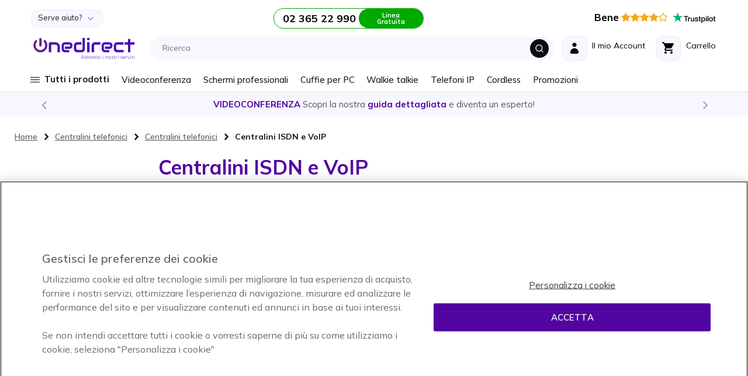

--- FILE ---
content_type: text/html; charset=UTF-8
request_url: https://www.onedirect.it/centralini-telefonici/centralini-telefonici/centralini-isdn-e-voip
body_size: 31508
content:
 <!doctype html><html lang="it"><head > <meta charset="utf-8"/>
<meta name="title" content="Centralini telefonici VoiP e ISDN | Panasonic, Samsung, Fitre, Gigaset"/>
<meta name="description" content="Centralini ISDN e VoIP, Centralini telefonici | Scopri la nostra gamma completa di Centralini ISDN e VoIP al miglior prezzo! Chiama o parla con noi per ulteriori informazioni o consigli."/>
<meta name="robots" content="INDEX,FOLLOW"/>
<meta name="viewport" content="width=device-width, initial-scale=1, maximum-scale=1.0, user-scalable=no"/>
<meta name="format-detection" content="telephone=no"/>
<meta name="msapplication-TileColor" content="#5205A0"/>
<meta name="msapplication-TileImage" content="https://www.onedirect.it/static/version1768467652/frontend/Onedirect/indigo/it_IT/images/icons/ms-icon-144x144.png"/>
<meta name="theme-color" content="#ffffff"/>
<title>Centralini telefonici VoiP e ISDN | Panasonic, Samsung, Fitre, Gigaset</title>
<link  rel="stylesheet" type="text/css"  media="all" href="https://www.onedirect.it/static/version1768467652/frontend/Onedirect/indigo/it_IT/css/styles-m.css" />
<link  rel="stylesheet" type="text/css"  media="screen and (min-width: 768px)" href="https://www.onedirect.it/static/version1768467652/frontend/Onedirect/indigo/it_IT/css/styles-l.css" />
<link  rel="stylesheet" type="text/css"  media="print" href="https://www.onedirect.it/static/version1768467652/frontend/Onedirect/indigo/it_IT/css/print.css" />
<link  rel="icon" type="image/x-icon" href="https://www.onedirect.it/static/version1768467652/frontend/Onedirect/indigo/it_IT/Magento_Theme/favicon.ico" />
<link  rel="shortcut icon" type="image/x-icon" href="https://www.onedirect.it/static/version1768467652/frontend/Onedirect/indigo/it_IT/Magento_Theme/favicon.ico" />










<link rel="preload" as="font" crossorigin="anonymous" href="https://www.onedirect.it/static/version1768467652/frontend/Onedirect/indigo/it_IT/fonts/font-awesome/fontawesome-webfont.woff2" />
<link rel="preload" as="font" crossorigin="anonymous" href="https://www.onedirect.it/static/version1768467652/frontend/Onedirect/indigo/it_IT/fonts/m2oicons/m2oicons.woff2" />
<link rel="preload" as="font" crossorigin="anonymous" href="https://www.onedirect.it/static/version1768467652/frontend/Onedirect/indigo/it_IT/fonts/indigo/indigoicons.woff2" />
<link  rel="apple-touch-icon" sizes="57x57" href="https://www.onedirect.it/static/version1768467652/frontend/Onedirect/indigo/it_IT/images/icons/apple-icon-57x57.png" />
<link  rel="apple-touch-icon" sizes="60x60" href="https://www.onedirect.it/static/version1768467652/frontend/Onedirect/indigo/it_IT/images/icons/apple-icon-60x60.png" />
<link  rel="apple-touch-icon" sizes="72x72" href="https://www.onedirect.it/static/version1768467652/frontend/Onedirect/indigo/it_IT/images/icons/apple-icon-72x72.png" />
<link  rel="apple-touch-icon" sizes="76x76" href="https://www.onedirect.it/static/version1768467652/frontend/Onedirect/indigo/it_IT/images/icons/apple-icon-76x76.png" />
<link  rel="apple-touch-icon" sizes="114x114" href="https://www.onedirect.it/static/version1768467652/frontend/Onedirect/indigo/it_IT/images/icons/apple-icon-114x114.png" />
<link  rel="apple-touch-icon" sizes="120x120" href="https://www.onedirect.it/static/version1768467652/frontend/Onedirect/indigo/it_IT/images/icons/apple-icon-120x120.png" />
<link  rel="apple-touch-icon" sizes="144x144" href="https://www.onedirect.it/static/version1768467652/frontend/Onedirect/indigo/it_IT/images/icons/apple-icon-144x144.png" />
<link  rel="apple-touch-icon" sizes="152x152" href="https://www.onedirect.it/static/version1768467652/frontend/Onedirect/indigo/it_IT/images/icons/apple-icon-152x152.png" />
<link  rel="apple-touch-icon" sizes="180x180" href="https://www.onedirect.it/static/version1768467652/frontend/Onedirect/indigo/it_IT/images/icons/apple-icon-180x180.png" />
<link  rel="icon" type="image/png" sizes="192x192" href="https://www.onedirect.it/static/version1768467652/frontend/Onedirect/indigo/it_IT/images/icons/android-icon-192x192.png" />
<link  rel="icon" type="image/png" sizes="32x32" href="https://www.onedirect.it/static/version1768467652/frontend/Onedirect/indigo/it_IT/images/icons/favicon-32x32.png" />
<link  rel="icon" type="image/png" sizes="96x96" href="https://www.onedirect.it/static/version1768467652/frontend/Onedirect/indigo/it_IT/images/icons/favicon-96x96.png" />
<link  rel="icon" type="image/png" sizes="16x16" href="https://www.onedirect.it/static/version1768467652/frontend/Onedirect/indigo/it_IT/images/icons/favicon-16x16.png" />
<link  rel="manifest" href="https://www.onedirect.it/static/version1768467652/frontend/Onedirect/indigo/it_IT/images/icons/manifest.json" />
<link  rel="canonical" href="https://www.onedirect.it/centralini-telefonici/centralini-telefonici/centralini-isdn-e-voip" />
<link rel="preconnect" href="https://fonts.googleapis.com"/><link rel="preconnect" href="https://fonts.gstatic.com" crossorigin/><link rel="stylesheet" href="https://fonts.googleapis.com/css2?family=Mulish:ital,wght@0,200..1000;1,200..1000&display=swap"/>



<style>body#html-body{overflow-x: hidden}</style>



   <!-- Google Tag Manager by MagePal -->    </script>     <!-- End Google Tag Manager by MagePal -->   <link rel="prefetch" as="script" href="https://www.onedirect.it/static/version1768467652/frontend/Onedirect/indigo/it_IT/magepack/bundle-common.min.js"/>  <link rel="prefetch" as="script" href="https://www.onedirect.it/static/version1768467652/frontend/Onedirect/indigo/it_IT/magepack/bundle-category.min.js"/>   <link rel="alternate" hreflang="it-it" href="https://www.onedirect.it/centralini-telefonici/centralini-telefonici/centralini-isdn-e-voip"/>  </head><body data-container="body" data-mage-init='{"loaderAjax": {}, "loader": { "icon": "https://www.onedirect.it/static/version1768467652/frontend/Onedirect/indigo/it_IT/images/loader-2.gif"}}' id="html-body" class="page-with-filter page-products categorypath-centralini-telefonici-centralini-telefonici-centralini-isdn-e-voip category-centralini-isdn-e-voip catalog-category-view page-layout-2columns-left">  <!-- Google Tag Manager by MagePal --> <!-- Google Tag Manager (noscript) -->
<noscript><iframe src="https://sst.onedirect.it/ns.html?id=GTM-P989PB2" height="0" width="0" style="display:none;visibility:hidden"></iframe></noscript>
<!-- End Google Tag Manager (noscript) -->  <!-- End Google Tag Manager by MagePal -->          <div class="cookie-status-message" id="cookie-status">The store will not work correctly when cookies are disabled.</div>    <noscript><div class="bg-light p-xs-5"><strong> I JavaScript sembrano essere disabilitati nel tuo browser.</strong> <br>Per una migliore esperienza sul nostro sito, assicurati di attivare i javascript nel tuo browser.</div><style> #cookie-status, header.page-header, main, .top-container, .widget, .breadcrumbs, footer.page-footer, .modals-wrapper {opacity: 1 !important;visibility: visible !important;} .product-description .product-description-wrapper-inner:not(.product-description-open) {display: block !important;} .product.data.items > .title {float: none !important;margin-right: 0 !important;} .product.data.items > .item.content {margin-top: 0 !important;float: none !important;margin-left: 0 !important;border-radius: 0 !important;}</style></noscript>    <div class="page-wrapper"><header class="page-header sticky-top"><div class="container-fluid"><div class="panel header row align-items-center"> <a class="sr-only" href="#contentarea">Salta al contenuto</a>   <div class="switcher switcher-top-header-dropdown col-lg-auto d-xs-none d-lg-block"><div class="actions dropdown options switcher-options"><div id="switcher-top-header-dropdown" class="switcher-text bg-light box-shadow">Serve aiuto?</div><div class="dropdown switcher-dropdown" data-target="dropdown"><ul>
<li><a class="no-underline" href="/consegna">Consegna</a></li>
<li><a class="no-underline" href="/servizio-resi">Servizio Resi</a></li>
<li><a class="no-underline" href="/sales/guest/form/">Segui il tuo ordine</a></li>
<li><a class="no-underline" href="/domande-frequenti">FAQs</a></li>
<li><a class="no-underline" href="/richiesta-preventivo">Richedi preventivo</a></li>
<li><a class="no-underline" href="/prova-gratuita">Prova gratuita</a></li>
<li><a class="no-underline" href="/servizio-grandi-aziende">Servizio grandi aziende</a></li>
<li><a class="no-underline" href="/contatti-e-supporto">Contattaci</a></li>
</ul></div></div></div>    <div class="store-information col-lg"><div class="row align-items-center justify-content-center xs-gutters"><div class="col-xs-auto before-phone d-xs-none d-xxl-block">Consulenze e preventivi dal lunedì al venerdì dalle 8:30 alle 18:30</div><div class="col-xs-auto"><a class="border-phone row xs-gutters no-underline" href="tel:0236522990"><div class="col-xs phone font-w-700 text-dark d-xs-flex align-items-center"><span id="js_change_phone">02 365 22 990</span></div><div class="col-xs-auto bg-phone">Linea Gratuita</div></a></div></div></div>  <div class="bg-white col-lg-auto d-xs-none d-lg-block" style="border-radius: 20px 0 0 0">  <a href="https://it.trustpilot.com/review/www.onedirect.it?utm_medium=trustbox&utm_source=Carousel" class="no-underline" target="_blank"><span class="text-warning big pr-xs-2"><strong class="text-dark">Bene</strong> <i class="fa fa-star" aria-hidden="true"></i><i class="fa fa-star" aria-hidden="true"></i><i class="fa fa-star" aria-hidden="true"></i><i class="fa fa-star" aria-hidden="true"></i><i class="fa fa-star-o" aria-hidden="true"></i></span> <svg class="mb-xs-2" height="20" viewBox="20.5 248.5 17.76 20" width="74" xmlns="http://www.w3.org/2000/svg" xmlns:svg="http://www.w3.org/2000/svg"><path d="m 11.650874,254.87873 h 7.417506 v 1.38092 h -2.920552 v 7.78417 H 14.547 v -7.78417 h -2.90835 z m 7.099786,2.52965 h 1.36865 v 1.28303 h 0.02433 c 0.0489,-0.18323 0.134423,-0.35433 0.256619,-0.52543 0.122205,-0.17109 0.268837,-0.33005 0.452138,-0.46434 0.171075,-0.1467 0.366599,-0.2566 0.586559,-0.3422 0.20774,-0.0848 0.4277,-0.13429 0.64766,-0.13429 0.171078,0 0.293276,0.0109 0.354374,0.0109 0.0611,0.0109 0.13442,0.0256 0.195526,0.0256 v 1.40546 c -0.09778,-0.0255 -0.20775,-0.0368 -0.31772,-0.0477 -0.10998,-0.0109 -0.207746,-0.0258 -0.317726,-0.0258 -0.244394,0 -0.476569,0.0477 -0.696529,0.14679 -0.21996,0.0978 -0.403265,0.24431 -0.574342,0.42755 -0.158863,0.1957 -0.293274,0.42788 -0.391043,0.70885 -0.09777,0.28096 -0.146632,0.61098 -0.146632,0.97754 v 3.15287 H 18.72615 Z m 10.60694,6.63544 h -1.44195 v -0.92876 h -0.02443 c -0.183291,0.34212 -0.452144,0.59884 -0.806521,0.80648 -0.35437,0.20777 -0.720966,0.30565 -1.087578,0.30565 -0.867617,0 -1.503044,-0.2079 -1.894082,-0.64774 -0.391052,-0.42778 -0.586558,-1.0875 -0.586558,-1.95512 v -4.21595 h 1.466393 v 4.06913 c 0,0.58653 0.10997,1.00215 0.34215,1.23433 0.21996,0.24446 0.53768,0.36662 0.940946,0.36662 0.305487,0 0.562124,-0.0477 0.76986,-0.14681 0.207733,-0.0976 0.378804,-0.21981 0.501006,-0.37862 0.134421,-0.15896 0.21995,-0.35434 0.281068,-0.57437 0.0611,-0.22004 0.08553,-0.46435 0.08553,-0.72107 v -3.84921 h 1.466388 v 6.63544 z m 2.492871,-2.12624 c 0.0489,0.42755 0.207733,0.7208 0.488789,0.90416 0.281071,0.17105 0.62323,0.25672 1.01425,0.25672 0.134434,0 0.29329,-0.0109 0.464374,-0.0368 0.171066,-0.0255 0.342162,-0.0618 0.488796,-0.12215 0.158854,-0.062 0.281058,-0.14653 0.378814,-0.26882 0.09777,-0.12226 0.146646,-0.26875 0.134432,-0.452 -0.0121,-0.18342 -0.0732,-0.34217 -0.207746,-0.46439 -0.134422,-0.12225 -0.29329,-0.20784 -0.488814,-0.2933 -0.195502,-0.0736 -0.427692,-0.13458 -0.684306,-0.18341 -0.25661,-0.0477 -0.513246,-0.10993 -0.78208,-0.17106 -0.268836,-0.0615 -0.53768,-0.13444 -0.79428,-0.21983 -0.256641,-0.0848 -0.476601,-0.19573 -0.684332,-0.35445 -0.195508,-0.14666 -0.366608,-0.3299 -0.476588,-0.56207 -0.12219,-0.23218 -0.183292,-0.50116 -0.183292,-0.84335 0,-0.36647 0.08551,-0.65972 0.268842,-0.9041 0.171078,-0.24454 0.403261,-0.44001 0.67209,-0.58665 0.268844,-0.14661 0.57433,-0.25663 0.90427,-0.31771 0.32994,-0.0623 0.64766,-0.0848 0.94095,-0.0848 0.34216,0 0.6721,0.0368 0.97761,0.10997 0.305488,0.0736 0.59876,0.18334 0.843164,0.3544 0.256626,0.15886 0.464366,0.37889 0.623216,0.63543 0.17109,0.25674 0.268848,0.57433 0.31772,0.94103 h -1.5275 c -0.0732,-0.35441 -0.23217,-0.58659 -0.47656,-0.70884 -0.256636,-0.12222 -0.53769,-0.18331 -0.86762,-0.18331 -0.09778,0 -0.23218,0.0109 -0.366606,0.0259 -0.146654,0.0256 -0.268844,0.0477 -0.403254,0.0978 -0.1222,0.0477 -0.23218,0.1222 -0.31772,0.20774 -0.08559,0.0848 -0.13442,0.20776 -0.13442,0.35437 0,0.18329 0.0611,0.31775 0.183289,0.42771 0.122205,0.10997 0.281061,0.19553 0.488811,0.28105 0.195521,0.0736 0.4277,0.13445 0.68431,0.18331 0.256614,0.0477 0.52546,0.10997 0.794286,0.17107 0.268854,0.0621 0.525464,0.13446 0.782088,0.21995 0.256626,0.0849 0.488806,0.19556 0.684326,0.35439 0.195508,0.14664 0.36659,0.32994 0.48878,0.54992 0.1222,0.21997 0.18332,0.50102 0.18332,0.81871 0,0.39108 -0.08562,0.72099 -0.268853,1.00204 -0.183287,0.26884 -0.415469,0.50102 -0.696537,0.67211 -0.281056,0.17108 -0.610996,0.29327 -0.953164,0.37882 -0.354376,0.0736 -0.696526,0.12221 -1.038686,0.12221 -0.41548,0 -0.806516,-0.0477 -1.16091,-0.14666 -0.35437,-0.0979 -0.67209,-0.24438 -0.9287,-0.42767 -0.256622,-0.19556 -0.464359,-0.42774 -0.61101,-0.72102 -0.14663,-0.28105 -0.23218,-0.62321 -0.24439,-1.02645 h 1.478614 v 0.0109 z m 4.826879,-4.5092 h 1.11203 v -2.00422 h 1.46638 v 1.99209 h 1.31975 v 1.08744 h -1.31975 v 3.54391 c 0,0.15873 0.0121,0.281 0.02439,0.40328 0.0121,0.10991 0.0489,0.2075 0.08552,0.28096 0.0489,0.0736 0.122196,0.13444 0.207739,0.17104 0.09777,0.0368 0.21996,0.062 0.391047,0.062 0.09777,0 0.207734,0 0.305489,-0.0109 0.09777,-0.0109 0.207741,-0.0257 0.305497,-0.0477 v 1.13646 c -0.15885,0.0257 -0.317716,0.0368 -0.476569,0.0477 -0.158868,0.0258 -0.305504,0.0258 -0.476583,0.0258 -0.391044,0 -0.69654,-0.0368 -0.928721,-0.10999 -0.232175,-0.0736 -0.415475,-0.18329 -0.5499,-0.31773 -0.134416,-0.14661 -0.219953,-0.3177 -0.268833,-0.52543 -0.0489,-0.20775 -0.0732,-0.46437 -0.08556,-0.73322 v -3.91038 h -1.112029 v -1.11201 z m 4.924638,0 h 1.380852 v 0.90427 h 0.02439 c 0.207738,-0.39098 0.488804,-0.65996 0.855392,-0.83105 0.366611,-0.1711 0.757637,-0.25645 1.197557,-0.25645 0.525466,0 0.977596,0.0847 1.368645,0.28103 0.391026,0.18332 0.708751,0.42763 0.965367,0.75769 0.25663,0.31752 0.452147,0.69652 0.574346,1.12406 0.122204,0.42774 0.195514,0.89213 0.195514,1.36878 0,0.4521 -0.0611,0.87976 -0.171077,1.29516 -0.122193,0.41541 -0.293284,0.79441 -0.525459,1.11197 -0.23218,0.31789 -0.52546,0.57433 -0.89206,0.77005 -0.366591,0.19542 -0.782072,0.2933 -1.270876,0.2933 -0.207735,0 -0.427694,-0.0259 -0.635435,-0.0627 -0.207734,-0.0368 -0.415471,-0.0978 -0.610999,-0.18326 -0.195523,-0.0848 -0.378812,-0.19556 -0.53768,-0.32999 -0.171072,-0.13435 -0.305497,-0.29326 -0.415477,-0.46435 h -0.02441 V 266.5 h -1.466387 v -9.09162 z m 5.120162,3.32367 c 0,-0.29326 -0.03679,-0.58651 -0.1222,-0.8676 -0.0732,-0.28097 -0.19552,-0.52546 -0.35437,-0.74533 -0.158871,-0.21983 -0.354378,-0.3909 -0.574338,-0.52551 -0.232186,-0.13437 -0.501022,-0.19545 -0.794306,-0.19545 -0.610986,0 -1.075354,0.20782 -1.393066,0.63545 -0.3055,0.42761 -0.464368,1.00191 -0.464368,1.71082 0,0.3421 0.03677,0.64773 0.122206,0.92875 0.08552,0.28095 0.195507,0.52551 0.366602,0.73302 0.158845,0.20791 0.35437,0.36678 0.58655,0.48902 0.232175,0.12216 0.488809,0.18324 0.794296,0.18324 0.342166,0 0.611004,-0.0736 0.843174,-0.20791 0.23218,-0.13429 0.41549,-0.31752 0.574339,-0.52542 0.146652,-0.21994 0.256632,-0.46435 0.317721,-0.74546 0.0611,-0.29326 0.09777,-0.57428 0.09777,-0.86762 z m 2.578418,-5.85332 h 1.466392 v 1.38092 h -1.466392 z m 0,2.52965 h 1.466392 v 6.63544 h -1.466392 z m 2.773932,-2.52965 h 1.466385 v 9.16509 H 52.0745 Z m 5.9389,9.34846 c -0.525467,0 -1.00204,-0.0848 -1.41752,-0.26898 -0.415483,-0.18323 -0.75764,-0.4154 -1.050919,-0.72086 -0.281051,-0.3057 -0.501011,-0.68432 -0.647653,-1.11216 -0.146643,-0.42764 -0.23218,-0.90413 -0.23218,-1.40529 0,-0.50098 0.0732,-0.96536 0.23218,-1.39304 0.146642,-0.42757 0.366602,-0.7944 0.647653,-1.11193 0.281059,-0.30552 0.635436,-0.55008 1.050919,-0.72112 0.41548,-0.17105 0.892053,-0.26866 1.41752,-0.26866 0.52546,0 1.00203,0.0847 1.41751,0.26866 0.41548,0.17104 0.757649,0.4156 1.050918,0.72112 0.281052,0.30538 0.501012,0.68436 0.647655,1.11193 0.146647,0.42768 0.232177,0.89206 0.232177,1.39304 0,0.5133 -0.0732,0.97765 -0.232177,1.40529 -0.158853,0.42784 -0.366603,0.79431 -0.647655,1.11216 -0.281058,0.30546 -0.635438,0.54977 -1.050918,0.72086 -0.41548,0.1711 -0.87983,0.26898 -1.41751,0.26898 z m 0,-1.1609 c 0.31772,0 0.610995,-0.0736 0.843179,-0.20787 0.244401,-0.13429 0.427696,-0.31763 0.586551,-0.53756 0.158858,-0.22004 0.268838,-0.47663 0.342151,-0.74547 0.0732,-0.28112 0.10998,-0.56223 0.10998,-0.85549 0,-0.28111 -0.03677,-0.56211 -0.10998,-0.84307 -0.0732,-0.28099 -0.183293,-0.52553 -0.342151,-0.74534 -0.158855,-0.22004 -0.35437,-0.39114 -0.586551,-0.52551 -0.244402,-0.13461 -0.525459,-0.20782 -0.843179,-0.20782 -0.31773,0 -0.611003,0.0736 -0.843183,0.20782 -0.244397,0.13437 -0.4277,0.31761 -0.586557,0.52551 -0.158859,0.21981 -0.268839,0.46435 -0.34215,0.74534 -0.0732,0.28096 -0.10998,0.56196 -0.10998,0.84307 0,0.29326 0.03678,0.57437 0.10998,0.85549 0.0732,0.28112 0.183291,0.52543 0.34215,0.74547 0.158857,0.21993 0.354373,0.40327 0.586557,0.53756 0.244404,0.14674 0.525453,0.20787 0.843183,0.20787 z m 3.78818,-5.65791 h 1.112018 v -2.00422 h 1.466392 v 1.99209 h 1.31976 v 1.08744 h -1.31976 v 3.54391 c 0,0.15873 0.0121,0.281 0.02439,0.40328 0.0121,0.10991 0.0489,0.2075 0.08554,0.28096 0.0489,0.0736 0.122203,0.13444 0.207745,0.17104 0.09777,0.0368 0.21996,0.062 0.391035,0.062 0.09777,0 0.207741,0 0.305498,-0.0109 0.09778,-0.0109 0.207736,-0.0257 0.305502,-0.0477 v 1.13646 c -0.158854,0.0257 -0.317717,0.0368 -0.476579,0.0477 -0.158863,0.0258 -0.305496,0.0258 -0.47658,0.0258 -0.391037,0 -0.696533,-0.0368 -0.928716,-0.10999 -0.232172,-0.0736 -0.415482,-0.18329 -0.5499,-0.31773 -0.134417,-0.14661 -0.21996,-0.3177 -0.268838,-0.52543 -0.0489,-0.20775 -0.0732,-0.46437 -0.0855,-0.73322 v -3.91038 h -1.112004 v -1.11201 z" style="stroke-width:0.999985" /><path d="M 9.94008,254.87873 H 3.2313255 L 1.1661517,248.5 -0.9112445,254.87873 -7.62,254.86666 l 5.4256584,3.94697 -2.0773884,6.37879 5.4256586,-3.94703 5.4256575,3.94703 -2.0651646,-6.37879 z" fill="#00b67a" style="stroke-width:0.999985" /><path d="m 4.9787726,260.25556 -0.4643511,-1.44199 -3.3482698,2.43176 z" fill="#005128" style="stroke-width:0.999985" /></svg></a> </div></div><div class="header content row align-items-center sm-gutters md-gutters"> <div data-bind="scope: 'odAjaxLogin'"><!-- ko template: getTemplate() --><!-- /ko --></div> <span class="action nav-toggle col-xs-auto order-xs-1 text-primary" data-action="toggle-nav"><span> Toggle Nav</span></span> <a id="onedirect_logo" class="logo col-xs order-xs-2" href="https://www.onedirect.it/" title="Onedirect" aria-label="store logo" data-store="6"><picture><source srcset="https://www.onedirect.it/static/version1768467652/frontend/Onedirect/indigo/it_IT/images/logo-6.svg" type="image/svg+xml"/><source srcset="https://www.onedirect.it/static/version1768467652/frontend/Onedirect/indigo/it_IT/images/logo-6.jpg" type="image/jpeg"/><img src="https://www.onedirect.it/static/version1768467652/frontend/Onedirect/indigo/it_IT/images/logo-6.jpg" alt="Onedirect Logo" class="img-fluid" style="max-width:225px"/></picture></a> <div id="main-mini-cart" data-block="minicart" class="minicart-wrapper col-xs-auto order-xs-5"><a class="row xs-gutters align-items-center action showcart text-dark" href="https://www.onedirect.it/checkout/cart/" data-bind="scope: 'minicart_content'"><div class="col-xs-auto"><div class="rounded-corners-icon align-items-center d-flex justify-content-center box-shadow"><i class="icon icon-cart font-s-24" data-bind="class: getCartParam('summary_count') ? 'text-primary' : ''"></i> <span class="d-md-none counter empty" data-bind="css: {empty: !!getCartParam('summary_count') == false && !isLoading()}"><!-- ko if: getCartParam('summary_count') --><!-- ko text: getCartParam('summary_count') --><!-- /ko --><!-- /ko --></span></div></div><div class="col-xs d-xs-none d-md-block"><span class="d-xs-block" data-bind="class: getCartParam('summary_count') ? 'text-primary d-xs-block' : 'text-dark d-xs-block mb-xs-3'">Carrello</span> <small class="d-xs-block" data-bind="class: getCartParam('summary_count') ? 'badge-primary rounded d-xs-block p-xs-1 pr-xs-2 pl-xs-2' : 'd-xs-block'"><!-- ko if: getCartParam('summary_count') --><!-- ko text: getCartParam('summary_count') --><!-- /ko --> &nbsp; <!-- ko i18n: 'Items' --><!-- /ko --><!-- /ko --></small></div></a>  <div class="block block-minicart" data-role="dropdownDialog" data-mage-init='{"dropdownDialog":{ "appendTo":"[data-block=minicart]", "triggerTarget":".showcart", "timeout": "2000", "closeOnMouseLeave": false, "closeOnEscape": true, "triggerClass":"active", "parentClass":"active", "buttons":[]}}'><div id="minicart-content-wrapper" data-bind="scope: 'minicart_content'"><!-- ko template: getTemplate() --><!-- /ko --></div></div>  </div> <div class="switcher mini_account col-xs-auto order-xs-4" data-bind="scope: 'odMiniAccount'"><div class="row xs-gutters align-items-center action toggle" data-bind="class: isLogged() ? 'options' : 'proceed-to-checkout', click: toggleDropDown"><div class="col-xs-auto"><div class="rounded-corners-icon align-items-center d-flex justify-content-center box-shadow text-dark"><span class="icon icon-account font-s-24" data-bind="class: isLogged() ? 'text-primary' : ''"></span></div></div><div class="col-xs d-xs-none d-md-block"><span data-bind="class: isLogged() ? 'text-primary d-xs-block' : 'text-dark d-xs-block mb-xs-3'">Il mio Account</span> <small class="d-xs-block" data-bind="text: welcomeText()">&nbsp;</small></div><!-- ko if: isLogged() --><ul class="dropdown" data-target="dropdown" data-bind="foreach: customerAccountLinks"><li> <a class="dropdown-item" data-bind="attr: { href: url}, text: label"></a></li></ul><!-- /ko --></div></div>    <div class="algolia-search-block search-wrapper col-lg order-xs-5 order-lg-3 mt-xs-3 mt-lg-0"><div class="row align-items-center sm-gutters"><div class="col-xs"><div id="algoliaAutocomplete" class="block-search algolia-search-block algolia-search-input search-wrapper col-lg order-xs-5 order-lg-3 mr-lg-2 ml-lg-2 pr-xs-2"></div></div><div class="col-xs-auto order-xs-6 order-lg-3 filter-trigger close"><div class="btn btn-dark"><span class="icon icon-filter"></span></div></div></div></div> </div></div><div id="algolia-autocomplete-container"></div>   <div class="sections nav-sections"> <div class="section-items nav-sections-items" data-mage-init='{"tabs":{"openedState":"active"}}'>     <div class="section-item-title nav-sections-item-title" data-role="collapsible">   <div class="row align-items-center mt-xs-3 pb-xs-3 border-bottom border-dark"><div class="col-xs-7 offset-xs-1"><picture><source srcset="https://www.onedirect.it/static/version1768467652/frontend/Onedirect/indigo/it_IT/images/logo-6.svg" type="image/svg+xml"/><source srcset="https://www.onedirect.it/static/version1768467652/frontend/Onedirect/indigo/it_IT/images/logo-6.jpg" type="image/jpeg"/><img src="https://www.onedirect.it/static/version1768467652/frontend/Onedirect/indigo/it_IT/images/logo-6.jpg" alt="Onedirect Logo" class="img-fluid" style="max-width:160px"/></picture></div><div class="col-xs-3 text-right"><span class="indigo-icon indigo-essential-icon-1 font-s-24 cursor-p nav-sections-item-switch" data-action="toggle-nav" data-toggle="switch"></span></div></div></div><div id="store.menu" class="section-item-content nav-sections-item-content" data-role="content">  <div id="cwsMenu-1" class="cwsMenuOuter horizontal"><ul class="cwsMenu mega-menu horizontal"><li class="Level0 parent light column-4 full-width-mouse-hover" data-id="2209"><a data-trk-nav="Tutti i prodotti" class="Level0 " href="javascript:void(0)">Tutti i prodotti<span class="arw plush"></span></a><div class="Level0 menu-hover-gradient subMenu"><div id="parent-2209" class="row align-items-stretch inner-width"><div class="col-xl-auto menuLevel0"></div><div class="col-xl menuLevel1"></div><div class="col-xl-auto menuLevelImg"></div></div><ul id="child-2209" class="Level0"><li class="Level1 parent ico ico-cat-headphone column-3 full-width" data-id="1105"><a data-trk-nav="Cuffie" class="Level1 " href="https://www.onedirect.it/cuffie">Cuffie<span class="arw plush"></span></a><div class="Level1 subMenu"><ul id="child-1105" class="Level1"><li class="Level2 parent col-content column-1 full-width cmsbk" data-id="2946"><div class=" cmsbk"><p><a href="/catalogsearch/result/?q=BH76 " data-trk-copub="Menu - Yealink BH76"><img src="/media/upload_img/it/menu/it-menu-Yealink-BH76.webp" alt="Yealink BH76" loading="lazy" width="239" height="330"></a></p></div></li><li class="Level2 parent column-1 full-width" data-id="1113"><a data-trk-nav="Cuffie - Cuffie wireless" class="Level2 " href="https://www.onedirect.it/cuffie/cuffie-wireless">Cuffie wireless<span class="arw plush"></span></a><div class="Level2 subMenu"><ul id="child-1113" class="Level2"><li class="Level3 no-sub full-width" data-id="1120"><a data-trk-nav="Cuffie - Cuffie wireless - Per telefoni filari" class="Level3 " href="https://www.onedirect.it/cuffie/cuffie-wireless/per-telefoni-filari">Per telefoni filari</a></li><li class="Level3 no-sub full-width" data-id="1121"><a data-trk-nav="Cuffie - Cuffie wireless - Per telefoni filari e PC" class="Level3 " href="https://www.onedirect.it/cuffie/cuffie-wireless/per-telefoni-filari-pc">Per telefoni filari e PC</a></li><li class="Level3 no-sub full-width" data-id="1122"><a data-trk-nav="Cuffie - Cuffie wireless - Per telefoni filari e cellulari" class="Level3 " href="https://www.onedirect.it/cuffie/cuffie-wireless/per-telefoni-filari-e-smartphone">Per telefoni filari e cellulari</a></li><li class="Level3 no-sub full-width" data-id="1123"><a data-trk-nav="Cuffie - Cuffie wireless - Per telefoni filari, PC e cellulari" class="Level3 " href="https://www.onedirect.it/cuffie/cuffie-wireless/per-telefoni-filari-pc-smartphone">Per telefoni filari, PC e cellulari</a></li><li class="Level3 no-sub full-width" data-id="1124"><a data-trk-nav="Cuffie - Cuffie wireless - Per telefoni Cordless DECT" class="Level3 " href="https://www.onedirect.it/cuffie/cuffie-wireless/per-telefoni-cordless-dect">Per telefoni Cordless DECT</a></li><li class="Level3 no-sub full-width" data-id="1125"><a data-trk-nav="Cuffie - Cuffie wireless - Auricolari Bluetooth" class="Level3 " href="https://www.onedirect.it/cuffie/cuffie-wireless/auricolari-bluetooth">Auricolari Bluetooth</a></li></ul></div></li><li class="Level2 parent column-1 full-width" data-id="1114"><a data-trk-nav="Cuffie - Cuffie con filo" class="Level2 " href="https://www.onedirect.it/cuffie/cuffie-filari">Cuffie con filo<span class="arw plush"></span></a><div class="Level2 subMenu"><ul id="child-1114" class="Level2"><li class="Level3 no-sub full-width" data-id="1126"><a data-trk-nav="Cuffie - Cuffie con filo - Mono" class="Level3 " href="https://www.onedirect.it/cuffie/cuffie-filari/monoauricolari">Mono</a></li><li class="Level3 no-sub full-width" data-id="1127"><a data-trk-nav="Cuffie - Cuffie con filo - Stereo" class="Level3 " href="https://www.onedirect.it/cuffie/cuffie-filari/biauricolari-stereo">Stereo</a></li><li class="Level3 no-sub full-width" data-id="1128"><a data-trk-nav="Cuffie - Cuffie con filo - Per telefoni Cordless" class="Level3 " href="https://www.onedirect.it/cuffie/cuffie-filari/per-telefoni-cordless">Per telefoni Cordless</a></li></ul></div></li><li class="Level2 parent column-1 full-width" data-id="1115"><a data-trk-nav="Cuffie - Cuffie per PC" class="Level2 " href="https://www.onedirect.it/cuffie/cuffie-per-pc">Cuffie per PC<span class="arw plush"></span></a><div class="Level2 subMenu"><ul id="child-1115" class="Level2"><li class="Level3 no-sub full-width" data-id="1131"><a data-trk-nav="Cuffie - Cuffie per PC - Wireless" class="Level3 " href="https://www.onedirect.it/cuffie/cuffie-per-pc/wireless">Wireless</a></li><li class="Level3 no-sub full-width" data-id="1130"><a data-trk-nav="Cuffie - Cuffie per PC - Connessione USB-A" class="Level3 " href="https://www.onedirect.it/cuffie/cuffie-per-pc/connessione-usb">Connessione USB-A</a></li><li class="Level3 no-sub full-width" data-id="2501"><a data-trk-nav="Cuffie - Cuffie per PC - Connessione USB-C" class="Level3 " href="https://www.onedirect.it/cuffie/cuffie-per-pc/connessione-usb-c">Connessione USB-C</a></li><li class="Level3 no-sub full-width" data-id="1132"><a data-trk-nav="Cuffie - Cuffie per PC - Ottimizzato per Microsoft Teams" class="Level3 " href="https://www.onedirect.it/cuffie/cuffie-per-pc/ottimizzato-per-microsoft-teams">Ottimizzato per Microsoft Teams</a></li></ul></div></li><li class="Level2 parent column-1 full-width" data-id="1118"><a data-trk-nav="Cuffie - Accessori per cuffie" class="Level2 " href="https://www.onedirect.it/cuffie/accessori-per-cuffie">Accessori per cuffie<span class="arw plush"></span></a><div class="Level2 subMenu"><ul id="child-1118" class="Level2"><li class="Level3 no-sub full-width" data-id="1138"><a data-trk-nav="Cuffie - Accessori per cuffie - Copriauricolari e coprimicrofoni" class="Level3 " href="https://www.onedirect.it/cuffie/accessori-per-cuffie/copriauricolari-e-coprimicrofoni">Copriauricolari e coprimicrofoni</a></li><li class="Level3 no-sub full-width" data-id="1139"><a data-trk-nav="Cuffie - Accessori per cuffie - Sollevatori meccanici ed elettronici" class="Level3 " href="https://www.onedirect.it/cuffie/accessori-per-cuffie/sollevatori-meccanici-ed-elettronici">Sollevatori meccanici ed elettronici</a></li><li class="Level3 no-sub full-width" data-id="1140"><a data-trk-nav="Cuffie - Accessori per cuffie - Cavi di collegamento" class="Level3 " href="https://www.onedirect.it/cuffie/accessori-per-cuffie/cavi-di-collegamento">Cavi di collegamento</a></li><li class="Level3 no-sub full-width" data-id="1141"><a data-trk-nav="Cuffie - Accessori per cuffie - Basi e caricatori" class="Level3 " href="https://www.onedirect.it/cuffie/accessori-per-cuffie/basi-e-caricatori">Basi e caricatori</a></li><li class="Level3 no-sub full-width" data-id="1142"><a data-trk-nav="Cuffie - Accessori per cuffie - Altri accessori per cuffie" class="Level3 " href="https://www.onedirect.it/cuffie/accessori-per-cuffie/altri-accessori-per-cuffie">Altri accessori per cuffie</a></li><li class="Level3 no-sub full-width" data-id="1143"><a data-trk-nav="Cuffie - Accessori per cuffie - Cuffie di ricambio" class="Level3 " href="https://www.onedirect.it/cuffie/accessori-per-cuffie/cuffie-ricambio">Cuffie di ricambio</a></li></ul></div></li><li class="Level2 parent column-1 full-width" data-id="1119"><a data-trk-nav="Cuffie - Acquista per marca" class="Level2 " href="https://www.onedirect.it/#">Acquista per marca<span class="arw plush"></span></a><div class="Level2 subMenu"><ul id="child-1119" class="Level2"><li class="Level3 no-sub full-width" data-id="1145"><a data-trk-nav="Cuffie - Acquista per marca - Jabra" class="Level3 " href="https://www.onedirect.it/cuffie/jabra--gn_netcom_jabra">Jabra</a></li><li class="Level3 no-sub full-width" data-id="1146"><a data-trk-nav="Cuffie - Acquista per marca - Plantronics" class="Level3 " href="https://www.onedirect.it/cuffie/plantronics--poly">Plantronics</a></li><li class="Level3 no-sub full-width" data-id="1147"><a data-trk-nav="Cuffie - Acquista per marca - Sennheiser" class="Level3 " href="https://www.onedirect.it/cuffie/sennheiser">Sennheiser</a></li><li class="Level3 no-sub full-width" data-id="1148"><a data-trk-nav="Cuffie - Acquista per marca - Peltor" class="Level3 " href="https://www.onedirect.it/cuffie/peltor">Peltor</a></li><li class="Level3 no-sub full-width" data-id="1149"><a data-trk-nav="Cuffie - Acquista per marca - Cleyver" class="Level3 " href="https://www.onedirect.it/cuffie/cleyver">Cleyver</a></li></ul></div></li><li class="Level2 column-1 full-width" data-id="1117"><a data-trk-nav="Cuffie - Bundle professionali cuffie e telefono" class="Level2 " href="https://www.onedirect.it/cuffie/bundle-professionali-cuffie-e-telefono">Bundle professionali cuffie e telefono</a></li></ul></div></li><li class="Level1 parent ico ico-cat-soundstation column-3 full-width" data-id="1110"><a data-trk-nav="Conferenza" class="Level1 " href="https://www.onedirect.it/conferenza">Conferenza<span class="arw plush"></span></a><div class="Level1 subMenu"><ul id="child-1110" class="Level1"><li class="Level2 parent column-1 full-width" data-id="1246"><a data-trk-nav="Conferenza - Videoconferenza" class="Level2 " href="https://www.onedirect.it/conferenza/videoconferenza">Videoconferenza<span class="arw plush"></span></a><div class="Level2 subMenu"><ul id="child-1246" class="Level2"><li class="Level3 no-sub full-width" data-id="1259"><a data-trk-nav="Conferenza - Videoconferenza - Webcam" class="Level3 " href="https://www.onedirect.it/conferenza/videoconferenza/webcam">Webcam</a></li><li class="Level3 no-sub full-width" data-id="2458"><a data-trk-nav="Conferenza - Videoconferenza - Per sala di medie dimensioni" class="Level3 " href="https://www.onedirect.it/conferenza/videoconferenza/per-sala-di-medie-dimensioni">Per sala di medie dimensioni</a></li><li class="Level3 no-sub full-width" data-id="2459"><a data-trk-nav="Conferenza - Videoconferenza - Per sala grande" class="Level3 " href="https://www.onedirect.it/conferenza/videoconferenza/per-sala-grande">Per sala grande</a></li><li class="Level3 no-sub full-width" data-id="1257"><a data-trk-nav="Conferenza - Videoconferenza - Videoconferenza per sale riunioni" class="Level3 " href="https://www.onedirect.it/conferenza/videoconferenza/videoconferenza-per-sale-riunioni">Videoconferenza per sale riunioni</a></li><li class="Level3 no-sub full-width" data-id="1258"><a data-trk-nav="Conferenza - Videoconferenza - Videoconferenza per sale riunioni multipunto" class="Level3 " href="https://www.onedirect.it/conferenza/videoconferenza/videoconferenza-per-sale-riunioni-multipunto">Videoconferenza per sale riunioni multipunto</a></li><li class="Level3 no-sub full-width" data-id="2436"><a data-trk-nav="Conferenza - Videoconferenza - Videoconferenza a 360°" class="Level3 " href="https://www.onedirect.it/conferenza/videoconferenza/videoconferenza-a-360">Videoconferenza a 360°</a></li><li class="Level3 no-sub full-width" data-id="1260"><a data-trk-nav="Conferenza - Videoconferenza - Soluzioni complete per videoconferenze" class="Level3 " href="https://www.onedirect.it/conferenza/videoconferenza/soluzioni-complete-per-videoconferenze">Soluzioni complete per videoconferenze</a></li><li class="Level3 no-sub full-width" data-id="1261"><a data-trk-nav="Conferenza - Videoconferenza - Ottimizzato per Microsoft Teams" class="Level3 " href="https://www.onedirect.it/conferenza/videoconferenza/ottimizzato-per-microsoft-teams">Ottimizzato per Microsoft Teams</a></li></ul></div></li><li class="Level2 parent column-1 full-width" data-id="1247"><a data-trk-nav="Conferenza - Display professionali" class="Level2 " href="https://www.onedirect.it/conferenza/display-professionali">Display professionali<span class="arw plush"></span></a><div class="Level2 subMenu"><ul id="child-1247" class="Level2"><li class="Level3 no-sub full-width" data-id="1262"><a data-trk-nav="Conferenza - Display professionali - Lavagne e schermi interattivi" class="Level3 " href="https://www.onedirect.it/conferenza/display-professionali/lavagne-e-schermi-interattivi-lim">Lavagne e schermi interattivi</a></li><li class="Level3 no-sub full-width" data-id="1263"><a data-trk-nav="Conferenza - Display professionali - Monitor" class="Level3 " href="https://www.onedirect.it/conferenza/display-professionali/monitor">Monitor</a></li><li class="Level3 no-sub full-width" data-id="9875"><a data-trk-nav="Conferenza - Display professionali - Schermi Pubblicitari" class="Level3 " href="https://www.onedirect.it/conferenza/display-professionali/schermi-pubblicitari">Schermi Pubblicitari</a></li><li class="Level3 no-sub full-width" data-id="1264"><a data-trk-nav="Conferenza - Display professionali - Prenotazione sala" class="Level3 " href="https://www.onedirect.it/conferenza/organizzazione-sala-riunioni/prenotazione-sala">Prenotazione sala</a></li><li class="Level3 no-sub full-width" data-id="1265"><a data-trk-nav="Conferenza - Display professionali - Videoproiettori" class="Level3 " href="https://www.onedirect.it/conferenza/organizzazione-sala-riunioni/videoproiettori">Videoproiettori</a></li><li class="Level3 no-sub full-width" data-id="1266"><a data-trk-nav="Conferenza - Display professionali - Staffe e supporti per display e videoproiettori" class="Level3 " href="https://www.onedirect.it/conferenza/organizzazione-sala-riunioni/staffe-e-supporti-per-display-e-videoproiettori">Staffe e supporti per display e videoproiettori</a></li></ul></div></li><li class="Level2 parent column-1 full-width" data-id="1249"><a data-trk-nav="Conferenza - Sistemi di presentazione" class="Level2 " href="https://www.onedirect.it/conferenza/sistemi-di-presentazione">Sistemi di presentazione<span class="arw plush"></span></a><div class="Level2 subMenu"><ul id="child-1249" class="Level2"><li class="Level3 no-sub full-width" data-id="1267"><a data-trk-nav="Conferenza - Sistemi di presentazione - Sistemi di presentazione wireless" class="Level3 " href="https://www.onedirect.it/conferenza/sistemi-di-presentazione/sistemi-di-presentazione-wireless">Sistemi di presentazione wireless</a></li><li class="Level3 no-sub full-width" data-id="1268"><a data-trk-nav="Conferenza - Sistemi di presentazione - Presenter e puntatori" class="Level3 " href="https://www.onedirect.it/conferenza/sistemi-di-presentazione/presenter-e-puntatori">Presenter e puntatori</a></li></ul></div></li><li class="Level2 column-1 full-width" data-id="1245"><a data-trk-nav="Conferenza - Speaker" class="Level2 " href="https://www.onedirect.it/conferenza/speaker">Speaker</a></li><li class="Level2 parent column-1 full-width" data-id="1244"><a data-trk-nav="Conferenza - Telefoni di Audioconferenza" class="Level2 " href="https://www.onedirect.it/conferenza/telefoni-audioconferenza">Telefoni di Audioconferenza<span class="arw plush"></span></a><div class="Level2 subMenu"><ul id="child-1244" class="Level2"><li class="Level3 no-sub full-width" data-id="1254"><a data-trk-nav="Conferenza - Telefoni di Audioconferenza - Connessione analogica" class="Level3 " href="https://www.onedirect.it/conferenza/telefoni-audioconferenza/connessione-analogica">Connessione analogica</a></li><li class="Level3 no-sub full-width" data-id="1255"><a data-trk-nav="Conferenza - Telefoni di Audioconferenza - Connessione IP" class="Level3 " href="https://www.onedirect.it/conferenza/telefoni-audioconferenza/connessione-ip">Connessione IP</a></li><li class="Level3 no-sub full-width" data-id="1256"><a data-trk-nav="Conferenza - Telefoni di Audioconferenza - Connessione USB" class="Level3 " href="https://www.onedirect.it/conferenza/telefoni-audioconferenza/connessione-usb">Connessione USB</a></li></ul></div></li><li class="Level2 parent column-1 full-width" data-id="1248"><a data-trk-nav="Conferenza - Accessori per audio e videoconferenza" class="Level2 " href="https://www.onedirect.it/conferenza/accessori-per-audioconferenza-e-videoconferenza">Accessori per audio e videoconferenza<span class="arw plush"></span></a><div class="Level2 subMenu"><ul id="child-1248" class="Level2"><li class="Level3 no-sub full-width" data-id="1273"><a data-trk-nav="Conferenza - Accessori per audio e videoconferenza - Microfoni" class="Level3 " href="https://www.onedirect.it/conferenza/accessori-per-audioconferenza-e-videoconferenza/microfoni">Microfoni</a></li><li class="Level3 no-sub full-width" data-id="1274"><a data-trk-nav="Conferenza - Accessori per audio e videoconferenza - Accessori vari" class="Level3 " href="https://www.onedirect.it/conferenza/accessori-per-audioconferenza-e-videoconferenza/accessori-vari">Accessori vari</a></li></ul></div></li><li class="Level2 parent column-1 full-width" data-id="1251"><a data-trk-nav="Conferenza - Microfoni e visite guidate" class="Level2 " href="https://www.onedirect.it/conferenza/microfoni-e-visite-guidate">Microfoni e visite guidate<span class="arw plush"></span></a><div class="Level2 subMenu"><ul id="child-1251" class="Level2"><li class="Level3 no-sub full-width" data-id="1269"><a data-trk-nav="Conferenza - Microfoni e visite guidate - Sistemi per visite guidate" class="Level3 " href="https://www.onedirect.it/conferenza/microfoni-e-visite-guidate/sistemi-per-visite-guidate">Sistemi per visite guidate</a></li><li class="Level3 no-sub full-width" data-id="1270"><a data-trk-nav="Conferenza - Microfoni e visite guidate - Cuffie per visite guidate" class="Level3 " href="https://www.onedirect.it/conferenza/microfoni-e-visite-guidate/cuffie-per-visite-guidate">Cuffie per visite guidate</a></li><li class="Level3 no-sub full-width" data-id="1271"><a data-trk-nav="Conferenza - Microfoni e visite guidate - Microfoni" class="Level3 " href="https://www.onedirect.it/conferenza/microfoni-e-visite-guidate/microfoni">Microfoni</a></li><li class="Level3 no-sub full-width" data-id="1272"><a data-trk-nav="Conferenza - Microfoni e visite guidate - Accessori vari" class="Level3 " href="https://www.onedirect.it/conferenza/microfoni-e-visite-guidate/accessori-vari">Accessori vari</a></li></ul></div></li><li class="Level2 parent column-1 full-width" data-id="2314"><a data-trk-nav="Conferenza - Podcasting" class="Level2 " href="https://www.onedirect.it/conferenza/podcasting">Podcasting<span class="arw plush"></span></a><div class="Level2 subMenu"><ul id="child-2314" class="Level2"><li class="Level3 column-1 full-width" data-id="2315"><a data-trk-nav="Conferenza - Podcasting - Produzione" class="Level3 " href="https://www.onedirect.it/conferenza/podcasting/produzione">Produzione</a></li><li class="Level3 column-1 full-width" data-id="2316"><a data-trk-nav="Conferenza - Podcasting - Microfoni" class="Level3 " href="https://www.onedirect.it/conferenza/podcasting/microfoni">Microfoni</a></li><li class="Level3 column-1 full-width" data-id="2317"><a data-trk-nav="Conferenza - Podcasting - Illuminazione" class="Level3 " href="https://www.onedirect.it/conferenza/podcasting/illuminazione">Illuminazione</a></li><li class="Level3 column-1 full-width" data-id="2318"><a data-trk-nav="Conferenza - Podcasting - Set per podcast e broadcast" class="Level3 " href="https://www.onedirect.it/conferenza/podcasting/set-per-podcast-e-broadcast">Set per podcast e broadcast</a></li><li class="Level3 column-1 full-width" data-id="2319"><a data-trk-nav="Conferenza - Podcasting - Accessori" class="Level3 " href="https://www.onedirect.it/conferenza/podcasting/accessori">Accessori</a></li></ul></div></li><li class="Level2 column-1 full-width" data-id="1252"><a data-trk-nav="Conferenza - Registratori Vocali" class="Level2 " href="https://www.onedirect.it/conferenza/accessori-per-audioconferenza-e-videoconferenza/registratori-vocali">Registratori Vocali</a></li><li class="Level2 column-1 full-width" data-id="1250"><a data-trk-nav="Conferenza - Licenze e Software per conferenza" class="Level2 " href="https://www.onedirect.it/conferenza/licenze-e-software-per-conferenza">Licenze e Software per conferenza</a></li><li class="Level2 parent column-1 full-width" data-id="1253"><a data-trk-nav="Conferenza - Acquista per marca" class="Level2 " href="https://www.onedirect.it/#">Acquista per marca<span class="arw plush"></span></a><div class="Level2 subMenu"><ul id="child-1253" class="Level2"><li class="Level3 no-sub full-width" data-id="1275"><a data-trk-nav="Conferenza - Acquista per marca - Poly" class="Level3 " href="https://www.onedirect.it/conferenza/polycom--poly">Poly</a></li><li class="Level3 no-sub full-width" data-id="1276"><a data-trk-nav="Conferenza - Acquista per marca - Logitech" class="Level3 " href="https://www.onedirect.it/conferenza/logitech">Logitech</a></li><li class="Level3 no-sub full-width" data-id="1278"><a data-trk-nav="Conferenza - Acquista per marca - Aver" class="Level3 " href="https://www.onedirect.it/conferenza/aver">Aver</a></li><li class="Level3 no-sub full-width" data-id="1279"><a data-trk-nav="Conferenza - Acquista per marca - Barco" class="Level3 " href="https://www.onedirect.it/conferenza/barco">Barco</a></li></ul></div></li></ul></div></li><li class="Level1 parent ico ico-cat-walkie column-3 full-width" data-id="1111"><a data-trk-nav="Walkie talkie" class="Level1 " href="https://www.onedirect.it/walkie-talkie">Walkie talkie<span class="arw plush"></span></a><div class="Level1 subMenu"><ul id="child-1111" class="Level1"><li class="Level2 parent column-1 full-width" data-id="1280"><a data-trk-nav="Walkie talkie - Walkie Talkie PMR446" class="Level2 " href="https://www.onedirect.it/walkie-talkie/walkie-talkie-pmr-446">Walkie Talkie PMR446<span class="arw plush"></span></a><div class="Level2 subMenu"><ul id="child-1280" class="Level2"><li class="Level3 no-sub full-width" data-id="1285"><a data-trk-nav="Walkie talkie - Walkie Talkie PMR446 - Walkie Talkie singolo" class="Level3 " href="https://www.onedirect.it/walkie-talkie/walkie-talkie-pmr-446/walkie-talkie-singolo">Walkie Talkie singolo</a></li><li class="Level3 no-sub full-width" data-id="1286"><a data-trk-nav="Walkie talkie - Walkie Talkie PMR446 - Pack e valigetta Walkie Talkie" class="Level3 " href="https://www.onedirect.it/walkie-talkie/walkie-talkie-pmr-446/valigette-e-pack-walkie-talkie">Pack e valigetta Walkie Talkie</a></li><li class="Level3 no-sub full-width" data-id="1287"><a data-trk-nav="Walkie talkie - Walkie Talkie PMR446 - Coppia di Walkie Talkie" class="Level3 " href="https://www.onedirect.it/walkie-talkie/walkie-talkie-pmr-446/coppia-di-walkie-talkie">Coppia di Walkie Talkie</a></li></ul></div></li><li class="Level2 parent column-1 full-width" data-id="1281"><a data-trk-nav="Walkie talkie - Walkie Talkie con licenza" class="Level2 " href="https://www.onedirect.it/walkie-talkie/walkie-talkie-con-licenza">Walkie Talkie con licenza<span class="arw plush"></span></a><div class="Level2 subMenu"><ul id="child-1281" class="Level2"><li class="Level3 no-sub full-width" data-id="1288"><a data-trk-nav="Walkie talkie - Walkie Talkie con licenza - Walkie Talkie VHF / UHF" class="Level3 " href="https://www.onedirect.it/walkie-talkie/walkie-talkie-con-licenza/walkie-talkie-vhf-uhf">Walkie Talkie VHF / UHF</a></li><li class="Level3 no-sub full-width" data-id="1289"><a data-trk-nav="Walkie talkie - Walkie Talkie con licenza - Walkie Talkie banda marina" class="Level3 " href="https://www.onedirect.it/walkie-talkie/walkie-talkie-con-licenza/walkie-talkie-banda-marina">Walkie Talkie banda marina</a></li><li class="Level3 no-sub full-width" data-id="1290"><a data-trk-nav="Walkie talkie - Walkie Talkie con licenza - Walkie Talkie ATEX" class="Level3 " href="https://www.onedirect.it/walkie-talkie/walkie-talkie-con-licenza/walkie-talkie-atex">Walkie Talkie ATEX</a></li></ul></div></li><li class="Level2 no-sub full-width" data-id="2461"><a data-trk-nav="Walkie talkie - Walkie talkie Wifi / IP" class="Level2 " href="https://www.onedirect.it/walkie-talkie/walkie-talkie-wifi-/-ip">Walkie talkie Wifi / IP</a></li><li class="Level2 parent column-1 full-width" data-id="1282"><a data-trk-nav="Walkie talkie - Acquista per marca" class="Level2 " href="https://www.onedirect.it/#">Acquista per marca<span class="arw plush"></span></a><div class="Level2 subMenu"><ul id="child-1282" class="Level2"><li class="Level3 no-sub full-width" data-id="1291"><a data-trk-nav="Walkie talkie - Acquista per marca - Motorola" class="Level3 " href="https://www.onedirect.it/walkie-talkie/motorola">Motorola</a></li><li class="Level3 no-sub full-width" data-id="1292"><a data-trk-nav="Walkie talkie - Acquista per marca - Midland" class="Level3 " href="https://www.onedirect.it/walkie-talkie/midland">Midland</a></li><li class="Level3 no-sub full-width" data-id="1293"><a data-trk-nav="Walkie talkie - Acquista per marca - Kenwood" class="Level3 " href="https://www.onedirect.it/walkie-talkie/kenwood">Kenwood</a></li><li class="Level3 no-sub full-width" data-id="1294"><a data-trk-nav="Walkie talkie - Acquista per marca - Dynascan" class="Level3 " href="https://www.onedirect.it/walkie-talkie/dynascan">Dynascan</a></li><li class="Level3 no-sub full-width" data-id="1295"><a data-trk-nav="Walkie talkie - Acquista per marca - Entel" class="Level3 " href="https://www.onedirect.it/walkie-talkie/entel">Entel</a></li></ul></div></li><li class="Level2 parent column-1 full-width" data-id="1283"><a data-trk-nav="Walkie talkie - Cuffie Antirumore" class="Level2 " href="https://www.onedirect.it/cuffie/cuffie-antirumore">Cuffie Antirumore<span class="arw plush"></span></a><div class="Level2 subMenu"><ul id="child-1283" class="Level2"><li class="Level3 no-sub full-width" data-id="1296"><a data-trk-nav="Walkie talkie - Cuffie Antirumore - Con connessione per Walkie Talkie" class="Level3 " href="https://www.onedirect.it/cuffie/cuffie-antirumore/con-connessione-per-walkie-talkie">Con connessione per Walkie Talkie</a></li><li class="Level3 no-sub full-width" data-id="1297"><a data-trk-nav="Walkie talkie - Cuffie Antirumore - Con Walkie Talkie integrato" class="Level3 " href="https://www.onedirect.it/cuffie/cuffie-antirumore/con-walkie-talkie-integrato">Con Walkie Talkie integrato</a></li></ul></div></li><li class="Level2 parent column-1 full-width" data-id="1284"><a data-trk-nav="Walkie talkie - Accessori per Walkie Talkie" class="Level2 " href="https://www.onedirect.it/walkie-talkie/accessori-per-walkie-talkie">Accessori per Walkie Talkie<span class="arw plush"></span></a><div class="Level2 subMenu"><ul id="child-1284" class="Level2"><li class="Level3 no-sub full-width" data-id="1298"><a data-trk-nav="Walkie talkie - Accessori per Walkie Talkie - Auricolari bodyguard" class="Level3 " href="https://www.onedirect.it/walkie-talkie/accessori-per-walkie-talkie/auricolari-bodyguard">Auricolari bodyguard</a></li><li class="Level3 no-sub full-width" data-id="1299"><a data-trk-nav="Walkie talkie - Accessori per Walkie Talkie - Microfoni" class="Level3 " href="https://www.onedirect.it/walkie-talkie/accessori-per-walkie-talkie/microfoni">Microfoni</a></li><li class="Level3 no-sub full-width" data-id="1300"><a data-trk-nav="Walkie talkie - Accessori per Walkie Talkie - Batterie di ricambio" class="Level3 " href="https://www.onedirect.it/walkie-talkie/accessori-per-walkie-talkie/batterie-di-ricambio">Batterie di ricambio</a></li><li class="Level3 no-sub full-width" data-id="1301"><a data-trk-nav="Walkie talkie - Accessori per Walkie Talkie - Caricabatterie" class="Level3 " href="https://www.onedirect.it/walkie-talkie/accessori-per-walkie-talkie/caricabatterie">Caricabatterie</a></li><li class="Level3 no-sub full-width" data-id="1302"><a data-trk-nav="Walkie talkie - Accessori per Walkie Talkie - Custodie protettive" class="Level3 " href="https://www.onedirect.it/walkie-talkie/accessori-per-walkie-talkie/custodie-protettive">Custodie protettive</a></li><li class="Level3 no-sub full-width" data-id="1303"><a data-trk-nav="Walkie talkie - Accessori per Walkie Talkie - Accessori vari" class="Level3 " href="https://www.onedirect.it/walkie-talkie/accessori-per-walkie-talkie/accessori-vari">Accessori vari</a></li><li class="Level3 no-sub full-width" data-id="1304"><a data-trk-nav="Walkie talkie - Accessori per Walkie Talkie - Antenne" class="Level3 " href="https://www.onedirect.it/walkie-talkie/accessori-per-walkie-talkie/antenne">Antenne</a></li></ul></div></li></ul></div></li><li class="Level1 parent ico ico-cat-phone-rope column-3 full-width" data-id="1106"><a data-trk-nav="Telefoni fissi" class="Level1 " href="https://www.onedirect.it/telefoni-fissi">Telefoni fissi<span class="arw plush"></span></a><div class="Level1 subMenu"><ul id="child-1106" class="Level1"><li class="Level2 parent column-1 full-width" data-id="1153"><a data-trk-nav="Telefoni fissi - Telefoni analogici" class="Level2 " href="https://www.onedirect.it/telefoni-fissi/telefoni-analogici">Telefoni analogici<span class="arw plush"></span></a><div class="Level2 subMenu"><ul id="child-1153" class="Level2"><li class="Level3 no-sub full-width" data-id="1168"><a data-trk-nav="Telefoni fissi - Telefoni analogici - Con schermo" class="Level3 " href="https://www.onedirect.it/telefoni-fissi/telefoni-analogici/con-schermo">Con schermo</a></li><li class="Level3 no-sub full-width" data-id="1169"><a data-trk-nav="Telefoni fissi - Telefoni analogici - Senza schermo" class="Level3 " href="https://www.onedirect.it/telefoni-fissi/telefoni-analogici/senza-schermo-539">Senza schermo</a></li><li class="Level3 no-sub full-width" data-id="1171"><a data-trk-nav="Telefoni fissi - Telefoni analogici - Con presa per cuffia" class="Level3 " href="https://www.onedirect.it/telefoni-fissi/telefoni-analogici/con-presa-per-cuffia">Con presa per cuffia</a></li><li class="Level3 no-sub full-width" data-id="1170"><a data-trk-nav="Telefoni fissi - Telefoni analogici - Montaggio a parete" class="Level3 " href="https://www.onedirect.it/telefoni-fissi/telefoni-analogici/montaggio-a-parete">Montaggio a parete</a></li><li class="Level3 no-sub full-width" data-id="1172"><a data-trk-nav="Telefoni fissi - Telefoni analogici - Per anziani" class="Level3 " href="https://www.onedirect.it/telefoni-fissi/telefoni-analogici/per-anziani">Per anziani</a></li></ul></div></li><li class="Level2 parent column-1 full-width" data-id="1150"><a data-trk-nav="Telefoni fissi - Telefoni digitali PABX e ISDN" class="Level2 " href="https://www.onedirect.it/telefoni-fissi/telefoni-digitali-pabx-isdn">Telefoni digitali PABX e ISDN<span class="arw plush"></span></a><div class="Level2 subMenu"><ul id="child-1150" class="Level2"><li class="Level3 no-sub full-width" data-id="1158"><a data-trk-nav="Telefoni fissi - Telefoni digitali PABX e ISDN - Per centralini telefonici Mitel, Aastra e Ericsson" class="Level3 " href="https://www.onedirect.it/telefoni-fissi/telefoni-digitali-pabx-isdn/per-centralini-telefonici-mitel-aastra-e-ericsson">Per centralini telefonici Mitel, Aastra e Ericsson</a></li><li class="Level3 no-sub full-width" data-id="1159"><a data-trk-nav="Telefoni fissi - Telefoni digitali PABX e ISDN - Per centralini telefonici Alcatel" class="Level3 " href="https://www.onedirect.it/telefoni-fissi/telefoni-digitali-pabx-isdn/per-centralini-telefonici-alcatel">Per centralini telefonici Alcatel</a></li><li class="Level3 no-sub full-width" data-id="1160"><a data-trk-nav="Telefoni fissi - Telefoni digitali PABX e ISDN - Per centralini telefonici Panasonic" class="Level3 " href="https://www.onedirect.it/telefoni-fissi/telefoni-digitali-pabx-isdn/per-centralini-telefonici-panasonic">Per centralini telefonici Panasonic</a></li><li class="Level3 no-sub full-width" data-id="1162"><a data-trk-nav="Telefoni fissi - Telefoni digitali PABX e ISDN - Per centralini Unify e Siemens" class="Level3 " href="https://www.onedirect.it/telefoni-fissi/telefoni-digitali-pabx-isdn/per-centralini-telefonici-unify-e-siemens">Per centralini Unify e Siemens</a></li><li class="Level3 no-sub full-width" data-id="1163"><a data-trk-nav="Telefoni fissi - Telefoni digitali PABX e ISDN - Per linee ISDN" class="Level3 " href="https://www.onedirect.it/telefoni-fissi/telefoni-digitali-pabx-isdn/per-linee-isdn">Per linee ISDN</a></li></ul></div></li><li class="Level2 parent column-1 full-width" data-id="1152"><a data-trk-nav="Telefoni fissi - Telefoni IP" class="Level2 " href="https://www.onedirect.it/telefoni-fissi/telefoni-ip">Telefoni IP<span class="arw plush"></span></a><div class="Level2 subMenu"><ul id="child-1152" class="Level2"><li class="Level3 no-sub full-width" data-id="1165"><a data-trk-nav="Telefoni fissi - Telefoni IP - Telefoni IP liberi" class="Level3 " href="https://www.onedirect.it/telefoni-fissi/telefoni-ip/telefoni-ip-liberi">Telefoni IP liberi</a></li><li class="Level3 no-sub full-width" data-id="1166"><a data-trk-nav="Telefoni fissi - Telefoni IP - Telefoni IP proprietari" class="Level3 " href="https://www.onedirect.it/telefoni-fissi/telefoni-ip/telefoni-ip-proprietari">Telefoni IP proprietari</a></li><li class="Level3 no-sub full-width" data-id="1167"><a data-trk-nav="Telefoni fissi - Telefoni IP - Ottimizzato per Microsoft Teams" class="Level3 " href="https://www.onedirect.it/telefoni-fissi/telefoni-ip/ottimizzato-per-microsoft-teams">Ottimizzato per Microsoft Teams</a></li></ul></div></li><li class="Level2 column-1 full-width" data-id="1154"><a data-trk-nav="Telefoni fissi - Telefoni fissi con scheda SIM" class="Level2 " href="https://www.onedirect.it/telefoni-fissi/telefoni-fissi-con-scheda-sim">Telefoni fissi con scheda SIM</a></li><li class="Level2 parent column-1 full-width" data-id="1157"><a data-trk-nav="Telefoni fissi - Accessori per telefoni fissi" class="Level2 " href="https://www.onedirect.it/telefoni-fissi/accessori-per-telefoni-fissi">Accessori per telefoni fissi<span class="arw plush"></span></a><div class="Level2 subMenu"><ul id="child-1157" class="Level2"><li class="Level3 no-sub full-width" data-id="1173"><a data-trk-nav="Telefoni fissi - Accessori per telefoni fissi - Alimentatori" class="Level3 " href="https://www.onedirect.it/telefoni-fissi/accessori-per-telefoni-fissi/alimentatori">Alimentatori</a></li><li class="Level3 no-sub full-width" data-id="1178"><a data-trk-nav="Telefoni fissi - Accessori per telefoni fissi - Moduli estensione" class="Level3 " href="https://www.onedirect.it/telefoni-fissi/accessori-per-telefoni-fissi/moduli-estensione">Moduli estensione</a></li><li class="Level3 no-sub full-width" data-id="1176"><a data-trk-nav="Telefoni fissi - Accessori per telefoni fissi - Accessori vari" class="Level3 " href="https://www.onedirect.it/telefoni-fissi/accessori-per-telefoni-fissi/accessori-vari">Accessori vari</a></li><li class="Level3 no-sub full-width" data-id="1174"><a data-trk-nav="Telefoni fissi - Accessori per telefoni fissi - Switch e commutatori" class="Level3 " href="https://www.onedirect.it/telefoni-fissi/accessori-per-telefoni-fissi/switch-commutatori">Switch e commutatori</a></li><li class="Level3 no-sub full-width" data-id="1177"><a data-trk-nav="Telefoni fissi - Accessori per telefoni fissi - Gateway IP" class="Level3 " href="https://www.onedirect.it/telefoni-fissi/gateway-ip">Gateway IP</a></li></ul></div></li><li class="Level2 parent column-1 full-width" data-id="1156"><a data-trk-nav="Telefoni fissi - Acquista per marca" class="Level2 " href="https://www.onedirect.it/#">Acquista per marca<span class="arw plush"></span></a><div class="Level2 subMenu"><ul id="child-1156" class="Level2"><li class="Level3 no-sub full-width" data-id="1179"><a data-trk-nav="Telefoni fissi - Acquista per marca - Gigaset" class="Level3 " href="https://www.onedirect.it/telefoni-fissi/gigaset--gigaset_pro">Gigaset</a></li><li class="Level3 no-sub full-width" data-id="1180"><a data-trk-nav="Telefoni fissi - Acquista per marca - Grandstream" class="Level3 " href="https://www.onedirect.it/telefoni-fissi/grandstream">Grandstream</a></li><li class="Level3 no-sub full-width" data-id="1181"><a data-trk-nav="Telefoni fissi - Acquista per marca - Yealink" class="Level3 " href="https://www.onedirect.it/telefoni-fissi/yealink">Yealink</a></li><li class="Level3 no-sub full-width" data-id="1182"><a data-trk-nav="Telefoni fissi - Acquista per marca - Alcatel" class="Level3 " href="https://www.onedirect.it/telefoni-fissi/alcatel--alcatel_lucent">Alcatel</a></li><li class="Level3 no-sub full-width" data-id="1183"><a data-trk-nav="Telefoni fissi - Acquista per marca - Aastra" class="Level3 " href="https://www.onedirect.it/telefoni-fissi/aastra">Aastra</a></li></ul></div></li></ul></div></li><li class="Level1 parent ico ico-cat-phone column-3 full-width" data-id="1107"><a data-trk-nav="Telefoni Cordless" class="Level1 " href="https://www.onedirect.it/telefoni-cordless">Telefoni Cordless<span class="arw plush"></span></a><div class="Level1 subMenu"><ul id="child-1107" class="Level1"><li class="Level2 parent column-1 full-width" data-id="1184"><a data-trk-nav="Telefoni Cordless - Telefoni Cordless DECT" class="Level2 " href="https://www.onedirect.it/telefoni-cordless/telefoni-cordless-dect">Telefoni Cordless DECT<span class="arw plush"></span></a><div class="Level2 subMenu"><ul id="child-1184" class="Level2"><li class="Level3 no-sub full-width" data-id="1189"><a data-trk-nav="Telefoni Cordless - Telefoni Cordless DECT - Cordless singolo" class="Level3 " href="https://www.onedirect.it/telefoni-cordless/telefoni-cordless-dect/cordless-dect">Cordless singolo</a></li><li class="Level3 no-sub full-width" data-id="1191"><a data-trk-nav="Telefoni Cordless - Telefoni Cordless DECT - Cordless duo e trio" class="Level3 " href="https://www.onedirect.it/telefoni-cordless/telefoni-cordless-dect/cordless-duo-e-trio">Cordless duo e trio</a></li><li class="Level3 no-sub full-width" data-id="1190"><a data-trk-nav="Telefoni Cordless - Telefoni Cordless DECT - Cordless con segreteria" class="Level3 " href="https://www.onedirect.it/telefoni-cordless/telefoni-cordless-dect/cordless-con-segreteria">Cordless con segreteria</a></li><li class="Level3 no-sub full-width" data-id="1192"><a data-trk-nav="Telefoni Cordless - Telefoni Cordless DECT - Cordless resistenti" class="Level3 " href="https://www.onedirect.it/telefoni-cordless/telefoni-cordless-dect/cordless-resistenti">Cordless resistenti</a></li></ul></div></li><li class="Level2 parent column-1 full-width" data-id="1185"><a data-trk-nav="Telefoni Cordless - Ricevitori Cordless aggiuntivi" class="Level2 " href="https://www.onedirect.it/telefoni-cordless/ricevitori-cordless-aggiuntivi">Ricevitori Cordless aggiuntivi<span class="arw plush"></span></a><div class="Level2 subMenu"><ul id="child-1185" class="Level2"><li class="Level3 no-sub full-width" data-id="1193"><a data-trk-nav="Telefoni Cordless - Ricevitori Cordless aggiuntivi - Analogici" class="Level3 " href="https://www.onedirect.it/telefoni-cordless/ricevitori-cordless-aggiuntivi/analogici">Analogici</a></li><li class="Level3 no-sub full-width" data-id="1195"><a data-trk-nav="Telefoni Cordless - Ricevitori Cordless aggiuntivi - Telefoni Cordless PABX" class="Level3 " href="https://www.onedirect.it/telefoni-cordless/ricevitori-cordless-aggiuntivi/pabx">Telefoni Cordless PABX</a></li><li class="Level3 no-sub full-width" data-id="1194"><a data-trk-nav="Telefoni Cordless - Ricevitori Cordless aggiuntivi - Telefoni Cordless ATEX" class="Level3 " href="https://www.onedirect.it/telefoni-cordless/ricevitori-cordless-aggiuntivi/atex">Telefoni Cordless ATEX</a></li></ul></div></li><li class="Level2 column-1 full-width" data-id="1186"><a data-trk-nav="Telefoni Cordless - Telefoni cordless VoIP" class="Level2 " href="https://www.onedirect.it/telefoni-cordless/telefoni-cordless-voip">Telefoni cordless VoIP</a></li><li class="Level2 parent column-1 full-width" data-id="1187"><a data-trk-nav="Telefoni Cordless - Accessori per telefoni Cordless" class="Level2 " href="https://www.onedirect.it/telefoni-cordless/accessori-telefoni-cordless">Accessori per telefoni Cordless<span class="arw plush"></span></a><div class="Level2 subMenu"><ul id="child-1187" class="Level2"><li class="Level3 no-sub full-width" data-id="1202"><a data-trk-nav="Telefoni Cordless - Accessori per telefoni Cordless - Caricabatterie per Cordless" class="Level3 " href="https://www.onedirect.it/telefoni-cordless/accessori-telefoni-cordless/caricabatterie-per-cordless">Caricabatterie per Cordless</a></li><li class="Level3 no-sub full-width" data-id="1201"><a data-trk-nav="Telefoni Cordless - Accessori per telefoni Cordless - Batterie per Cordless" class="Level3 " href="https://www.onedirect.it/telefoni-cordless/accessori-telefoni-cordless/batterie-per-cordless">Batterie per Cordless</a></li><li class="Level3 no-sub full-width" data-id="1203"><a data-trk-nav="Telefoni Cordless - Accessori per telefoni Cordless - Amplificatori di portata per Cordless" class="Level3 " href="https://www.onedirect.it/telefoni-cordless/accessori-telefoni-cordless/amplificatori-di-portata-per-cordless">Amplificatori di portata per Cordless</a></li><li class="Level3 no-sub full-width" data-id="1204"><a data-trk-nav="Telefoni Cordless - Accessori per telefoni Cordless - Custodie Cordless" class="Level3 " href="https://www.onedirect.it/telefoni-cordless/accessori-telefoni-cordless/custodie-per-cordless">Custodie Cordless</a></li><li class="Level3 no-sub full-width" data-id="1205"><a data-trk-nav="Telefoni Cordless - Accessori per telefoni Cordless - Altri accessori per Cordless" class="Level3 " href="https://www.onedirect.it/telefoni-cordless/accessori-telefoni-cordless/altri-accessori-per-cordless">Altri accessori per Cordless</a></li></ul></div></li><li class="Level2 parent column-1 full-width" data-id="1188"><a data-trk-nav="Telefoni Cordless - Acquista per marca" class="Level2 " href="https://www.onedirect.it/#">Acquista per marca<span class="arw plush"></span></a><div class="Level2 subMenu"><ul id="child-1188" class="Level2"><li class="Level3 no-sub full-width" data-id="1196"><a data-trk-nav="Telefoni Cordless - Acquista per marca - Gigaset" class="Level3 " href="https://www.onedirect.it/telefoni-cordless/gigaset--gigaset_pro">Gigaset</a></li><li class="Level3 no-sub full-width" data-id="1197"><a data-trk-nav="Telefoni Cordless - Acquista per marca - Motorola" class="Level3 " href="https://www.onedirect.it/telefoni-cordless/motorola_dect">Motorola</a></li><li class="Level3 no-sub full-width" data-id="1198"><a data-trk-nav="Telefoni Cordless - Acquista per marca - Alcatel" class="Level3 " href="https://www.onedirect.it/telefoni-cordless/alcatel--alcatel_lucent">Alcatel</a></li><li class="Level3 no-sub full-width" data-id="1199"><a data-trk-nav="Telefoni Cordless - Acquista per marca - Siemens" class="Level3 " href="https://www.onedirect.it/telefoni-cordless/siemens">Siemens</a></li><li class="Level3 no-sub full-width" data-id="1200"><a data-trk-nav="Telefoni Cordless - Acquista per marca - Panasonic" class="Level3 " href="https://www.onedirect.it/telefoni-cordless/panasonic">Panasonic</a></li></ul></div></li></ul></div></li><li class="Level1 parent ico ico-cat-mobile-phone column-3 full-width" data-id="1108"><a data-trk-nav="Telefoni Mobile" class="Level1 " href="https://www.onedirect.it/telefoni-mobile">Telefoni Mobile<span class="arw plush"></span></a><div class="Level1 subMenu"><ul id="child-1108" class="Level1"><li class="Level2 parent column-1 full-width" data-id="1224"><a data-trk-nav="Telefoni Mobile - Smartphone e Tablet Rugged" class="Level2 " href="https://www.onedirect.it/telefoni-mobile/smartphone-e-tablet-rugged">Smartphone e Tablet Rugged<span class="arw plush"></span></a><div class="Level2 subMenu"><ul id="child-1224" class="Level2"><li class="Level3 no-sub full-width" data-id="1314"><a data-trk-nav="Telefoni Mobile - Smartphone e Tablet Rugged - Smartphone resistenti" class="Level3 " href="https://www.onedirect.it/telefoni-mobile/smartphone-e-tablet-rugged/smartphone-resistenti">Smartphone resistenti</a></li><li class="Level3 no-sub full-width" data-id="1315"><a data-trk-nav="Telefoni Mobile - Smartphone e Tablet Rugged - Smartphone ATEX" class="Level3 " href="https://www.onedirect.it/telefoni-mobile/smartphone-e-tablet-rugged/smartphone-atex">Smartphone ATEX</a></li><li class="Level3 no-sub full-width" data-id="1316"><a data-trk-nav="Telefoni Mobile - Smartphone e Tablet Rugged - Tablet resistenti" class="Level3 " href="https://www.onedirect.it/telefoni-mobile/smartphone-e-tablet-rugged/tablet-resistenti">Tablet resistenti</a></li></ul></div></li><li class="Level2 parent column-1 full-width" data-id="1226"><a data-trk-nav="Telefoni Mobile - Acquista per marca" class="Level2 " href="https://www.onedirect.it/#">Acquista per marca<span class="arw plush"></span></a><div class="Level2 subMenu"><ul id="child-1226" class="Level2"><li class="Level3 no-sub full-width" data-id="1239"><a data-trk-nav="Telefoni Mobile - Acquista per marca - Caterpillar" class="Level3 " href="https://www.onedirect.it/telefoni-mobile/caterpillar">Caterpillar</a></li><li class="Level3 no-sub full-width" data-id="1240"><a data-trk-nav="Telefoni Mobile - Acquista per marca - I.Safe.Mobile" class="Level3 " href="https://www.onedirect.it/telefoni-mobile/i_safe_mobile">I.Safe.Mobile</a></li><li class="Level3 no-sub full-width" data-id="1241"><a data-trk-nav="Telefoni Mobile - Acquista per marca - Thunderbook" class="Level3 " href="https://www.onedirect.it/telefoni-mobile/thunderbook">Thunderbook</a></li><li class="Level3 no-sub full-width" data-id="1242"><a data-trk-nav="Telefoni Mobile - Acquista per marca - Crosscall" class="Level3 " href="https://www.onedirect.it/telefoni-mobile/crosscall">Crosscall</a></li></ul></div></li><li class="Level2 parent column-1 full-width" data-id="1223"><a data-trk-nav="Telefoni Mobile - Accessori per Smartphone e Tablet" class="Level2 " href="https://www.onedirect.it/telefoni-mobile/accessori-per-smartphone-e-tablet">Accessori per Smartphone e Tablet<span class="arw plush"></span></a><div class="Level2 subMenu"><ul id="child-1223" class="Level2"><li class="Level3 no-sub full-width" data-id="1231"><a data-trk-nav="Telefoni Mobile - Accessori per Smartphone e Tablet - Batterie" class="Level3 " href="https://www.onedirect.it/telefoni-mobile/accessori-per-smartphone-e-tablet/batterie">Batterie</a></li><li class="Level3 no-sub full-width" data-id="1232"><a data-trk-nav="Telefoni Mobile - Accessori per Smartphone e Tablet - Caricabatterie" class="Level3 " href="https://www.onedirect.it/telefoni-mobile/accessori-per-smartphone-e-tablet/caricabatterie">Caricabatterie</a></li><li class="Level3 no-sub full-width" data-id="1233"><a data-trk-nav="Telefoni Mobile - Accessori per Smartphone e Tablet - Power Bank" class="Level3 " href="https://www.onedirect.it/telefoni-mobile/accessori-per-smartphone-e-tablet/power-bank">Power Bank</a></li><li class="Level3 no-sub full-width" data-id="1234"><a data-trk-nav="Telefoni Mobile - Accessori per Smartphone e Tablet - Cover per smartphone" class="Level3 " href="https://www.onedirect.it/telefoni-mobile/accessori-per-smartphone-e-tablet/cover-per-smartphone">Cover per smartphone</a></li><li class="Level3 no-sub full-width" data-id="1235"><a data-trk-nav="Telefoni Mobile - Accessori per Smartphone e Tablet - Custodie e cover per tablet" class="Level3 " href="https://www.onedirect.it/telefoni-mobile/accessori-per-smartphone-e-tablet/custodie-e-cover-per-tablet">Custodie e cover per tablet</a></li><li class="Level3 no-sub full-width" data-id="1236"><a data-trk-nav="Telefoni Mobile - Accessori per Smartphone e Tablet - Enclosure e Stand per Tablet" class="Level3 " href="https://www.onedirect.it/telefoni-mobile/accessori-per-smartphone-e-tablet/enclosure-e-stand-per-tablet">Enclosure e Stand per Tablet</a></li><li class="Level3 no-sub full-width" data-id="1237"><a data-trk-nav="Telefoni Mobile - Accessori per Smartphone e Tablet - Lettori Barcode e Scanner" class="Level3 " href="https://www.onedirect.it/telefoni-mobile/accessori-per-smartphone-e-tablet/lettori-barcode-e-scanner">Lettori Barcode e Scanner</a></li><li class="Level3 no-sub full-width" data-id="1238"><a data-trk-nav="Telefoni Mobile - Accessori per Smartphone e Tablet - Accessori vari" class="Level3 " href="https://www.onedirect.it/telefoni-mobile/accessori-per-smartphone-e-tablet/accessori-vari">Accessori vari</a></li></ul></div></li><li class="Level2 column-1 full-width" data-id="1225"><a data-trk-nav="Telefoni Mobile - Auricolari bluetooth" class="Level2 " href="https://www.onedirect.it/cuffie/cuffie-wireless/auricolari-bluetooth">Auricolari bluetooth</a></li><li class="Level2 no-sub full-width" data-id="2460"><a data-trk-nav="Telefoni Mobile - Terminali di pagamento" class="Level2 " href="https://www.onedirect.it/telefoni-mobile/accessori-per-smartphone-e-tablet/terminali-di-pagamento">Terminali di pagamento</a></li></ul></div></li><li class="Level1 parent ico ico-cat-eardefender column-3 full-width" data-id="1116"><a data-trk-nav="Cuffie antirumore" class="Level1 " href="https://www.onedirect.it/cuffie-antirumore">Cuffie antirumore<span class="arw plush"></span></a><div class="Level1 subMenu"><ul id="child-1116" class="Level1"><li class="Level2 no-sub full-width" data-id="1133"><a data-trk-nav="Cuffie antirumore - Con walkie Talkie integrato" class="Level2 " href="https://www.onedirect.it/cuffie-antirumore/con-walkie-talkie-integrato">Con walkie Talkie integrato</a></li><li class="Level2 no-sub full-width" data-id="1134"><a data-trk-nav="Cuffie antirumore - Con connessione per Walkie Talkie" class="Level2 " href="https://www.onedirect.it/cuffie-antirumore/con-connessione-per-walkie-talkie">Con connessione per Walkie Talkie</a></li><li class="Level2 no-sub full-width" data-id="1135"><a data-trk-nav="Cuffie antirumore - Con casco integrato" class="Level2 " href="https://www.onedirect.it/cuffie-antirumore/con-casco-integrato">Con casco integrato</a></li><li class="Level2 no-sub full-width" data-id="1137"><a data-trk-nav="Cuffie antirumore - Accessori" class="Level2 " href="https://www.onedirect.it/cuffie-antirumore/accessori-per-cuffie-antirumore">Accessori</a></li></ul></div></li><li class="Level1 parent ico ico-cat-switchboard column-3 full-width" data-id="1109"><a data-trk-nav="Centralini telefonici" class="Level1 " href="https://www.onedirect.it/centralini-telefonici">Centralini telefonici<span class="arw plush"></span></a><div class="Level1 subMenu"><ul id="child-1109" class="Level1"><li class="Level2 parent column-1 full-width" data-id="1206"><a data-trk-nav="Centralini telefonici - Centralini telefonici" class="Level2 " href="https://www.onedirect.it/centralini-telefonici/centralini-telefonici">Centralini telefonici<span class="arw plush"></span></a><div class="Level2 subMenu"><ul id="child-1206" class="Level2"><li class="Level3 no-sub full-width" data-id="1213"><a data-trk-nav="Centralini telefonici - Centralini telefonici - Centralini Analogici" class="Level3 " href="https://www.onedirect.it/centralini-telefonici/centralini-telefonici/centralini-analogici">Centralini Analogici</a></li><li class="Level3 no-sub full-width" data-id="1211"><a data-trk-nav="Centralini telefonici - Centralini telefonici - Centralini ISDN" class="Level3 " href="https://www.onedirect.it/centralini-telefonici/centralini-telefonici/centralini-linee-isdn">Centralini ISDN</a></li><li class="Level3 no-sub full-width" data-id="1212"><a data-trk-nav="Centralini telefonici - Centralini telefonici - Centralini VoIP" class="Level3 " href="https://www.onedirect.it/centralini-telefonici/centralini-telefonici/centralini-voip-dect">Centralini VoIP</a></li><li class="Level3 no-sub full-width" data-id="1217"><a data-trk-nav="Centralini telefonici - Centralini telefonici - Centralini ISDN e VoIP" class="Level3 " href="https://www.onedirect.it/centralini-telefonici/centralini-telefonici/centralini-isdn-e-voip">Centralini ISDN e VoIP</a></li><li class="Level3 no-sub full-width" data-id="1214"><a data-trk-nav="Centralini telefonici - Centralini telefonici - Centralini Analogici e VoIP" class="Level3 " href="https://www.onedirect.it/centralini-telefonici/centralini-telefonici/centralini-analogici-voip">Centralini Analogici e VoIP</a></li><li class="Level3 no-sub full-width" data-id="1216"><a data-trk-nav="Centralini telefonici - Centralini telefonici - Centralini Analogici e ISDN" class="Level3 " href="https://www.onedirect.it/centralini-telefonici/centralini-telefonici/centralini-analogici-e-isdn">Centralini Analogici e ISDN</a></li><li class="Level3 no-sub full-width" data-id="1215"><a data-trk-nav="Centralini telefonici - Centralini telefonici - Centralini Analogici, VoIP e ISDN" class="Level3 " href="https://www.onedirect.it/centralini-telefonici/centralini-telefonici/centralini-analogici-voip-isdn">Centralini Analogici, VoIP e ISDN</a></li></ul></div></li><li class="Level2 parent column-1 full-width" data-id="1210"><a data-trk-nav="Centralini telefonici - Videosorveglianza e telecamere" class="Level2 " href="https://www.onedirect.it/centralini-telefonici/videosorveglianza-e-telecamere">Videosorveglianza e telecamere<span class="arw plush"></span></a><div class="Level2 subMenu"><ul id="child-1210" class="Level2"><li class="Level3 no-sub full-width" data-id="1218"><a data-trk-nav="Centralini telefonici - Videosorveglianza e telecamere - Telecamere IP Filari" class="Level3 " href="https://www.onedirect.it/centralini-telefonici/videosorveglianza-e-telecamere/telecamere-ip-filari">Telecamere IP Filari</a></li><li class="Level3 no-sub full-width" data-id="1219"><a data-trk-nav="Centralini telefonici - Videosorveglianza e telecamere - Telecamere IP WiFi" class="Level3 " href="https://www.onedirect.it/centralini-telefonici/videosorveglianza-e-telecamere/telecamere-ip-wifi">Telecamere IP WiFi</a></li><li class="Level3 no-sub full-width" data-id="1220"><a data-trk-nav="Centralini telefonici - Videosorveglianza e telecamere - Telecamere finte" class="Level3 " href="https://www.onedirect.it/centralini-telefonici/videosorveglianza-e-telecamere/telecamere-finte">Telecamere finte</a></li><li class="Level3 no-sub full-width" data-id="1221"><a data-trk-nav="Centralini telefonici - Videosorveglianza e telecamere - Accessori per sistemi di sicurezza" class="Level3 " href="https://www.onedirect.it/centralini-telefonici/videosorveglianza-e-telecamere/accessori-per-sistemi-di-sicurezza">Accessori per sistemi di sicurezza</a></li></ul></div></li><li class="Level2 column-1 full-width" data-id="1207"><a data-trk-nav="Centralini telefonici - Interfacce GSM" class="Level2 " href="https://www.onedirect.it/centralini-telefonici/interfacce-gsm">Interfacce GSM</a></li><li class="Level2 column-1 full-width" data-id="1208"><a data-trk-nav="Centralini telefonici - Accessori per centralini" class="Level2 " href="https://www.onedirect.it/centralini-telefonici/accessori-centralini">Accessori per centralini</a></li><li class="Level2 column-1 full-width" data-id="1209"><a data-trk-nav="Centralini telefonici - Registratori di Chiamata" class="Level2 " href="https://www.onedirect.it/centralini-telefonici/registratori-di-chiamata">Registratori di Chiamata</a></li></ul></div></li><li class="Level1 parent ico ico-cat-security column-3 full-width" data-id="2446"><a data-trk-nav="Sicurezza e informatica" class="Level1 " href="https://www.onedirect.it/sicurezza-e-informatica">Sicurezza e informatica<span class="arw plush"></span></a><div class="Level1 subMenu"><ul id="child-2446" class="Level1"><li class="Level2 no-sub full-width" data-id="2447"><a data-trk-nav="Sicurezza e informatica - Rilevatori e purificatori" class="Level2 " href="https://www.onedirect.it/sicurezza-e-informatica/rilevatori-e-purificatori">Rilevatori e purificatori</a></li></ul></div></li><li class="Level1 parent ico ico-cat-industry-icon column-3 full-width" data-id="2660"><a data-trk-nav="Compra per settore industriale" class="Level1 " href="https://www.onedirect.it/settore-industriale">Compra per settore industriale<span class="arw plush"></span></a><div class="Level1 subMenu"><ul id="child-2660" class="Level1"><li class="Level2 parent column-1 full-width" data-id="2661"><a data-trk-nav="Compra per settore industriale - Edilizia e Costruzioni" class="Level2 " href="https://www.onedirect.it/settore-industriale/edilizia-e-costruzioni">Edilizia e Costruzioni<span class="arw plush"></span></a><div class="Level2 subMenu"><ul id="child-2661" class="Level2"><li class="Level3 no-sub full-width" data-id="2668"><a data-trk-nav="Compra per settore industriale - Edilizia e Costruzioni - Cuffie antirumore" class="Level3 " href="https://www.onedirect.it/settore-industriale/edilizia-e-costruzioni/cuffie-antirumore">Cuffie antirumore</a></li><li class="Level3 no-sub full-width" data-id="2669"><a data-trk-nav="Compra per settore industriale - Edilizia e Costruzioni - Walkie Talkie professionali" class="Level3 " href="https://www.onedirect.it/settore-industriale/edilizia-e-costruzioni/walkie-talkie-professionali">Walkie Talkie professionali</a></li><li class="Level3 no-sub full-width" data-id="2670"><a data-trk-nav="Compra per settore industriale - Edilizia e Costruzioni - Telefoni cellulari resistenti" class="Level3 " href="https://www.onedirect.it/settore-industriale/edilizia-e-costruzioni/cellulari-resistenti">Telefoni cellulari resistenti</a></li><li class="Level3 no-sub full-width" data-id="2671"><a data-trk-nav="Compra per settore industriale - Edilizia e Costruzioni - Telefoni da tavolo GSM" class="Level3 " href="https://www.onedirect.it/settore-industriale/edilizia-e-costruzioni/telefoni-da-tavolo-gsm-per-le-costruzioni">Telefoni da tavolo GSM</a></li></ul></div></li><li class="Level2 parent column-1 full-width" data-id="2662"><a data-trk-nav="Compra per settore industriale - Industria manifatturiera" class="Level2 " href="https://www.onedirect.it/settore-industriale/industria-manifatturiera">Industria manifatturiera<span class="arw plush"></span></a><div class="Level2 subMenu"><ul id="child-2662" class="Level2"><li class="Level3 no-sub full-width" data-id="2672"><a data-trk-nav="Compra per settore industriale - Industria manifatturiera - Walkie Talkie resistenti" class="Level3 " href="https://www.onedirect.it/settore-industriale/industria-manifatturiera/walkie-talkie-resistenti-per-la-manifattura">Walkie Talkie resistenti</a></li><li class="Level3 no-sub full-width" data-id="2673"><a data-trk-nav="Compra per settore industriale - Industria manifatturiera - Telefoni cellulari resistenti" class="Level3 " href="https://www.onedirect.it/settore-industriale/industria-manifatturiera/telefoni-cellulari-resistenti-per-la-manifattura">Telefoni cellulari resistenti</a></li><li class="Level3 no-sub full-width" data-id="2674"><a data-trk-nav="Compra per settore industriale - Industria manifatturiera - Attrezzatura per videoconferenza" class="Level3 " href="https://www.onedirect.it/settore-industriale/industria-manifatturiera/attrezzatura-per-videoconferenza">Attrezzatura per videoconferenza</a></li><li class="Level3 no-sub full-width" data-id="2675"><a data-trk-nav="Compra per settore industriale - Industria manifatturiera - Cuffie antirumore" class="Level3 " href="https://www.onedirect.it/settore-industriale/industria-manifatturiera/cuffie-antirumore-per-il-settore-produttivo">Cuffie antirumore</a></li></ul></div></li><li class="Level2 parent column-1 full-width" data-id="2663"><a data-trk-nav="Compra per settore industriale - Educazione" class="Level2 " href="https://www.onedirect.it/settore-industriale/scuola-e-universita">Educazione<span class="arw plush"></span></a><div class="Level2 subMenu"><ul id="child-2663" class="Level2"><li class="Level3 no-sub full-width" data-id="2676"><a data-trk-nav="Compra per settore industriale - Educazione - Walkie Talkie senza licenza" class="Level3 " href="https://www.onedirect.it/settore-industriale/scuola-e-universita/walkie-talkie-per-scuole">Walkie Talkie senza licenza</a></li><li class="Level3 no-sub full-width" data-id="2677"><a data-trk-nav="Compra per settore industriale - Educazione - Telefoni per scuola" class="Level3 " href="https://www.onedirect.it/settore-industriale/scuola-e-universita/telefoni-per-scuola">Telefoni per scuola</a></li><li class="Level3 no-sub full-width" data-id="2678"><a data-trk-nav="Compra per settore industriale - Educazione - Telecamere per documenti" class="Level3 " href="https://www.onedirect.it/settore-industriale/scuola-e-universita/telecamere-per-documenti">Telecamere per documenti</a></li><li class="Level3 no-sub full-width" data-id="2679"><a data-trk-nav="Compra per settore industriale - Educazione - Registratori vocali per scuola" class="Level3 " href="https://www.onedirect.it/settore-industriale/scuola-e-universita/registratori-vocali-per-scuola">Registratori vocali per scuola</a></li></ul></div></li><li class="Level2 parent column-1 full-width" data-id="2664"><a data-trk-nav="Compra per settore industriale - Industria sanitaria" class="Level2 " href="https://www.onedirect.it/settore-industriale/industria-sanitaria">Industria sanitaria<span class="arw plush"></span></a><div class="Level2 subMenu"><ul id="child-2664" class="Level2"><li class="Level3 no-sub full-width" data-id="2680"><a data-trk-nav="Compra per settore industriale - Industria sanitaria - Attrezzatura per conferenze per dottori" class="Level3 " href="https://www.onedirect.it/settore-industriale/industria-sanitaria/attrezzatura-per-conferenze-per-medici">Attrezzatura per conferenze per dottori</a></li><li class="Level3 no-sub full-width" data-id="2681"><a data-trk-nav="Compra per settore industriale - Industria sanitaria - Registratori vocali per medici" class="Level3 " href="https://www.onedirect.it/settore-industriale/industria-sanitaria/registratori-vocali-per-medici">Registratori vocali per medici</a></li><li class="Level3 no-sub full-width" data-id="2682"><a data-trk-nav="Compra per settore industriale - Industria sanitaria - Cuffie per il settore sanitario" class="Level3 " href="https://www.onedirect.it/settore-industriale/industria-sanitaria/cuffie-per-il-settore-sanitario">Cuffie per il settore sanitario</a></li><li class="Level3 no-sub full-width" data-id="2683"><a data-trk-nav="Compra per settore industriale - Industria sanitaria - Telefoni per medici" class="Level3 " href="https://www.onedirect.it/settore-industriale/industria-sanitaria/telefoni-per-medici">Telefoni per medici</a></li></ul></div></li><li class="Level2 parent column-1 full-width" data-id="2665"><a data-trk-nav="Compra per settore industriale - Trasporti e logistica" class="Level2 " href="https://www.onedirect.it/settore-industriale/trasporti-e-logistica">Trasporti e logistica<span class="arw plush"></span></a><div class="Level2 subMenu"><ul id="child-2665" class="Level2"><li class="Level3 no-sub full-width" data-id="2684"><a data-trk-nav="Compra per settore industriale - Trasporti e logistica - Walkie Talkie resistenti" class="Level3 " href="https://www.onedirect.it/settore-industriale/trasporti-e-logistica/walkie-talkie-resistenti-per-il-trasporto">Walkie Talkie resistenti</a></li><li class="Level3 no-sub full-width" data-id="2685"><a data-trk-nav="Compra per settore industriale - Trasporti e logistica - Telefoni cellulari resistenti" class="Level3 " href="https://www.onedirect.it/settore-industriale/trasporti-e-logistica/telefoni-cellulari-resistenti-per-il-trasporto">Telefoni cellulari resistenti</a></li><li class="Level3 no-sub full-width" data-id="2686"><a data-trk-nav="Compra per settore industriale - Trasporti e logistica - Cuffie da magazzino" class="Level3 " href="https://www.onedirect.it/settore-industriale/trasporti-e-logistica/cuffie-da-magazzino">Cuffie da magazzino</a></li><li class="Level3 no-sub full-width" data-id="2687"><a data-trk-nav="Compra per settore industriale - Trasporti e logistica - Cuffie antirumore" class="Level3 " href="https://www.onedirect.it/settore-industriale/trasporti-e-logistica/cuffie-antirumore-per-il-trasporto">Cuffie antirumore</a></li></ul></div></li><li class="Level2 parent column-1 full-width" data-id="2666"><a data-trk-nav="Compra per settore industriale - Industria alberghiera" class="Level2 " href="https://www.onedirect.it/settore-industriale/industria-alberghiera">Industria alberghiera<span class="arw plush"></span></a><div class="Level2 subMenu"><ul id="child-2666" class="Level2"><li class="Level3 no-sub full-width" data-id="2688"><a data-trk-nav="Compra per settore industriale - Industria alberghiera - Walkie Talkie resistenti" class="Level3 " href="https://www.onedirect.it/settore-industriale/industria-alberghiera/walkie-talkie-resistenti-per-alberghi">Walkie Talkie resistenti</a></li><li class="Level3 no-sub full-width" data-id="2689"><a data-trk-nav="Compra per settore industriale - Industria alberghiera - Telefoni per alberghi" class="Level3 " href="https://www.onedirect.it/settore-industriale/industria-alberghiera/telefoni-per-alberghi">Telefoni per alberghi</a></li><li class="Level3 no-sub full-width" data-id="2690"><a data-trk-nav="Compra per settore industriale - Industria alberghiera - Apparecchiature per videoconferenze" class="Level3 " href="https://www.onedirect.it/settore-industriale/industria-alberghiera/apparecchiature-per-videoconferenze-per-alberghi">Apparecchiature per videoconferenze</a></li><li class="Level3 no-sub full-width" data-id="2691"><a data-trk-nav="Compra per settore industriale - Industria alberghiera - Telefoni cellulari resistenti" class="Level3 " href="https://www.onedirect.it/settore-industriale/industria-alberghiera/telefoni-cellulari-resistenti-per-alberghi">Telefoni cellulari resistenti</a></li></ul></div></li><li class="Level2 parent column-1 full-width" data-id="2667"><a data-trk-nav="Compra per settore industriale - Call center" class="Level2 " href="https://www.onedirect.it/settore-industriale/apparecchiature-di-telecomunicazione-per-call-center">Call center<span class="arw plush"></span></a><div class="Level2 subMenu"><ul id="child-2667" class="Level2"><li class="Level3 no-sub full-width" data-id="2692"><a data-trk-nav="Compra per settore industriale - Call center - Cuffie per call center" class="Level3 " href="https://www.onedirect.it/settore-industriale/apparecchiature-di-telecomunicazione-per-call-center/cuffie-per-call-center">Cuffie per call center</a></li><li class="Level3 no-sub full-width" data-id="2693"><a data-trk-nav="Compra per settore industriale - Call center - Telefoni per call center" class="Level3 " href="https://www.onedirect.it/settore-industriale/apparecchiature-di-telecomunicazione-per-call-center/telefoni-per-call-center">Telefoni per call center</a></li><li class="Level3 no-sub full-width" data-id="2694"><a data-trk-nav="Compra per settore industriale - Call center - Apparecchiature per conferenze" class="Level3 " href="https://www.onedirect.it/settore-industriale/apparecchiature-di-telecomunicazione-per-call-center/apparecchiature-per-conferenze-per-call-center">Apparecchiature per conferenze</a></li><li class="Level3 no-sub full-width" data-id="2695"><a data-trk-nav="Compra per settore industriale - Call center - Accessori per call center" class="Level3 " href="https://www.onedirect.it/settore-industriale/apparecchiature-di-telecomunicazione-per-call-center/accessori-per-call-center">Accessori per call center</a></li></ul></div></li></ul></div></li><li class="Level1 ico ico-cat-telework column-1 full-width" data-id="2536"><a data-trk-nav="Smart Working" class="Level1 " href="https://www.onedirect.it/smart-working">Smart Working</a></li><li class="Level1 parent ico ico-cat-promo column-3 full-width" data-id="2429"><a data-trk-nav="Promozioni e Prodotti ricondizionati" class="Level1 " href="https://www.onedirect.it/offerte">Promozioni e Prodotti ricondizionati<span class="arw plush"></span></a><div class="Level1 subMenu"><ul id="child-2429" class="Level1"><li class="Level2 column-1 full-width" data-id="2431"><a data-trk-nav="Promozioni e Prodotti ricondizionati - Promozioni" class="Level2 " href="https://www.onedirect.it/promozioni">Promozioni</a></li><li class="Level2 column-1 full-width" data-id="2430"><a data-trk-nav="Promozioni e Prodotti ricondizionati - Prodotti ricondizionati" class="Level2 " href="https://www.onedirect.it/prodotti-ricondizionati">Prodotti ricondizionati</a></li></ul></div></li></ul></div></li><li class="Level0 no-sub full-width" data-id="2476"><a data-trk-nav="Videoconferenza" class="Level0 " href="https://www.onedirect.it/conferenza/videoconferenza">Videoconferenza</a></li><li class="Level0 no-sub full-width" data-id="2865"><a data-trk-nav="Schermi professionali" class="Level0 " href="https://www.onedirect.it/conferenza/display-professionali">Schermi professionali</a></li><li class="Level0 no-sub full-width" data-id="2735"><a data-trk-nav="Cuffie per PC" class="Level0 " href="https://www.onedirect.it/cuffie/cuffie-per-pc">Cuffie per PC</a></li><li class="Level0 no-sub full-width" data-id="2825"><a data-trk-nav="Walkie talkie" class="Level0 " href="https://www.onedirect.it/walkie-talkie">Walkie talkie</a></li><li class="Level0 no-sub full-width" data-id="2477"><a data-trk-nav="Telefoni IP" class="Level0 " href="https://www.onedirect.it/telefoni-fissi/telefoni-ip">Telefoni IP</a></li><li class="Level0 no-sub full-width" data-id="2217"><a data-trk-nav="Cordless" class="Level0 " href="https://www.onedirect.it/telefoni-cordless">Cordless</a></li><li class="Level0 no-sub full-width" data-id="2220"><a data-trk-nav="Promozioni" class="Level0 " href="https://www.onedirect.it/offerte">Promozioni</a></li></ul></div> </div>  </div></div></header><div class="top-container"> <div class="widget block block-static-block"><div> <div class="widget block block-static-block"><div class="bg-light" style="border-radius: 0px !important;">
	<div class="container">
		<div class="row justify-content-center">
			<div class="col-lg-11">
				<div class="m2-push-info-slide text-center">

					<div class="m2-box-push-info slick-init">
						<div class="text-center p-xs-3 container" style="font-size: 15px;"><a class="no-underline" tabindex="-1" href="/content/videoconferenza/guida-alla-videoconferenza" target="_blank" rel="noopener" data-trk-link="PushInfo - Videokonferenza – Guide"> <strong class="text-primary">VIDEOCONFERENZA </strong> Scopri la nostra <strong class="text-primary">guida dettagliata</strong> e diventa un esperto!</a></div>
					</div>

					<div class="m2-box-push-info">
						<div class="text-center p-xs-3 container" style="font-size: 15px;"><a class="no-underline" tabindex="0" href="/content/guida-cuffie-professionali" target="_blank" rel="noopener" data-trk-link="PushInfo - Guide Headset"><strong class="text-primary">CUFFIE E AURICOLARI</strong> - Ecco la guida per scegliere il prodotto <strong class="text-primary">più adatto alle tue esigenze</strong> </a></div>
					</div>

					<div class="m2-box-push-info slick-init">
						<div class="text-center p-xs-3 container" style="font-size: 15px;"><a class="no-underline" href="/content/guida-walkie-talkie" target="_blank" rel="noopener" data-trk-link="PushInfo - Walkies Guide"><strong class="text-primary">WALKIE TALKIE</strong> -Non perderti la guida definitiva</a></div>
					</div>
				</div>
			</div>
		</div>
	</div>
<div class="m-xs-0 p-xs-0"> <div class="widget block block-static-block"><style>
                                    .m2-push-info-slide .slick-slide img {
                                        display: block;
                                        margin: 0 auto;
                                    }

                                    .m2-box-push-info {
                                        text-align: center !important
                                    }

                                    .m2-push-info-slide .slick-prev:before {
                                        content: '\f104';
                                        font-family: FontAwesome;
                                    }

                                    .m2-push-info-slide .slick-next:before {
                                        content: '\f105';
                                        font-family: FontAwesome;
                                    }

                                    .m2-push-info-slide .slick-prev:before, .m2-push-info-slide .slick-next:before {
                                        font-family: FontAwesome;
                                        font-size: 24px !important;
                                        line-height: 1;
                                        opacity: 1;
                                        color: #9199bd !important;
                                        -webkit-font-smoothing: antialiased;
                                        -moz-osx-font-smoothing: grayscale;
                                    }

                                    .m2-push-info-slide .slick-prev:hover, .m2-push-info-slide .slick-prev:focus, .m2-push-info-slide .slick-next:hover, .m2-push-info-slide .slick-next:focus {
                                        color: #fff;
                                        outline: none;
                                        background: none;
                                        opacity: 0.5;
                                    }

                                    .m2-push-info-slide .slick-prev, .m2-push-info-slide .slick-next {
                                        font-size: 0px;
                                        line-height: 0;
                                        position: absolute;
                                        top: 50% !important;
                                        display: block;
                                        -webkit-transform: translate(0, -50%);
                                        -ms-transform: translate(0, -50%);
                                        transform: translate(0, -50%);
                                        cursor: pointer;
                                        border: none;
                                        outline: none;
                                        background: no-repeat;
                                        z-index: 888;
                                        padding: 0px;
                                        box-shadow: unset;
                                    }

                                    .m2-push-info-slide .slick-arrow.slick-next {
                                        right: 0px;
                                        padding-left: 3px;
                                    }

                                    .m2-push-info-slide .slick-arrow.slick-prev {
                                        left: 0px;
                                        padding-left: 3px;
                                    }

                                    @media all and (max-width: 768px) {
                                        .m2-push-info-slide .slick-arrow.slick-next {
                                            right: -10px;
                                            padding-left: 3px;
                                        }

                                        .m2-push-info-slide .slick-arrow.slick-prev {
                                            left: -10px;
                                            padding-left: 3px;
                                        }

                                        .m2-push-info-slide .slick-prev, .m2-push-info-slide .slick-next {
                                            top: 50%;
                                            display: block;
                                        }}
                                    </style>
                                    </div></div>
</div></div></div></div></div>  <div class="breadcrumbs container"><ul class="items"> <li class="item home">  <a href="https://www.onedirect.it/" title="Vai alla Home Page">Home</a> </li>  <li class="item category771">  <a href="https://www.onedirect.it/centralini-telefonici" title="Centralini telefonici">Centralini telefonici</a> </li>  <li class="item category774">  <a href="https://www.onedirect.it/centralini-telefonici/centralini-telefonici" title="Centralini telefonici">Centralini telefonici</a> </li>  <li class="item category2253"> <strong> Centralini ISDN e VoIP</strong> </li> </ul></div><main id="maincontent" class="page-main container"> <a id="contentarea" tabindex="-1"></a><div class="page messages"> <div data-placeholder="messages"></div> <div data-bind="scope: 'messages'"><!-- ko if: cookieMessages && cookieMessages.length > 0 --><div aria-atomic="true" role="alert" data-bind="foreach: { data: cookieMessages, as: 'message' }" class="messages"><!-- ko if: message.type != 'success' --><div data-bind="attr: { class: 'message-' + message.type + ' ' + message.type + ' message', 'data-ui-id': 'message-' + message.type }"><div data-bind="html: $parent.prepareMessageForHtml(message.text)" style="padding-left:30px"></div></div><!-- /ko --></div><!-- /ko --><!-- ko if: messages().messages && messages().messages.length > 0 --><div aria-atomic="true" role="alert" data-bind="foreach: { data: messages().messages, as: 'message' }" class="messages"><div data-bind="attr: { class: 'message-' + message.type + ' ' + message.type + ' message', 'data-ui-id': 'message-' + message.type }"><div data-bind="html: $parent.prepareMessageForHtml(message.text)"></div></div></div><!-- /ko --></div></div><div class="columns row"><div class="column main col-xl-80 order-xs-2"><div class="catalog-topnav amasty-catalog-topnav"> </div><div class="category-view">   <div class="page-title-wrapper"><h1 class="h-title indigo">Centralini ISDN e VoIP</h1></div>      </div><input name="form_key" type="hidden" value="W7jQUljKtBMq7kNG" /> <div id="authenticationPopup" data-bind="scope:'authenticationPopup', style: {display: 'none'}">  <!-- ko template: getTemplate() --><!-- /ko --> </div>        <div id="amasty-shopby-product-list">  <div class="message info empty">Non è stato trovato alcun prodotto corrispondente alla selezione.</div></div>               <div class="amshopby-filters-bottom-cms"></div>  <div data-am-js="js-init"></div></div><div class="sidebar sidebar-main col-xl-20 order-xs-1"> <div class="sidebar sidebar-additional"> <div class="widget block block-static-block"></div></div></div></div></main><footer class="page-footer"><div><div class="pt-xs-6">
<div>
<div>
<div>
<div class="container">
<div class="row align-items-center justify-content-center gutter-small-v">
<div class="col-sm col-lg col-xs-11 mb-xs-4 mb-lg-0">
<div class="row align-items-center justify-content-center gutter-small-v">
<div class="col-lg-12 col-sm-12 col-xs-3 mb-xs-0 mb-sm-5 mb-lg-5"><span class="bg-dark ic-round-footer"> <em class="indigo-icon indigo-messages-messages text-white text-40"> <span class="sr-only">Icon</span> </em></span></div>
<div class="col-lg-12 col-sm-12 col-xs-9 text-left text-md-center">
<h2 class="m-xs-0 font-s-16"><a class="no-underline" href="/i-5-punti-di-forza-del-servizio-clienti-onedirect"><strong class="d-block f-w-800 lh-1 mb-xs-3 text-uppercase text-dark">Consulenza all'acquisto</strong><span class="d-block lh-1 text-14 f-w-500 text-muted">Supporto all'acquisto personalizzato</span></a></h2>
</div>
</div>
</div>
<div class="col-sm col-lg col-xs-11 mb-xs-4 mb-lg-0">
<div class="row align-items-center justify-content-center gutter-small-v">
<div class="col-lg-12 col-sm-12 col-xs-3 mb-xs-0 mb-sm-5 mb-lg-5"><span class="bg-dark ic-round-footer"><em class="indigo-icon indigo-essential-ranking text-white text-40"> <span class="sr-only">Icon</span> </em></span></div>
<div class="col-lg-12 col-sm-12 col-xs-9 text-left text-md-center">
<h2 class="m-xs-0 font-s-16"><strong class="d-block f-w-800 lh-1 mb-xs-3 text-uppercase text-dark">3000+ prodotti disponibili</strong><span class="d-block lh-1 text-14 f-w-500 text-muted">Cuffie, telefoni, talkie e molto altro</span></h2>
</div>
</div>
</div>
<div class="col-sm col-lg col-xs-11 mb-xs-4 mb-lg-0">
<div class="row align-items-center justify-content-center gutter-small-v">
<div class="col-lg-12 col-sm-12 col-xs-3 mb-xs-0 mb-sm-5 mb-lg-5"><span class="bg-dark ic-round-footer"><em class="indigo-icon indigo-learning-gift text-white text-40"> <span class="sr-only">Icon</span> </em></span></div>
<div class="col-lg-12 col-sm-12 col-xs-9 text-left text-md-center">
<h2 class="m-xs-0 font-s-16"><a class="no-underline" href="/consegna"><strong class="d-block f-w-800 lh-1 mb-xs-3 text-uppercase text-dark">Consegna in 48 ore</strong><span class="d-block lh-1 text-14 f-w-500 text-muted">In tutta Italia, isole incluse</span></a></h2>
</div>
</div>
</div>
<div class="col-sm col-lg col-xs-11 mb-xs-4 mb-lg-0">
<div class="row align-items-center justify-content-center gutter-small-v">
<div class="col-lg-12 col-sm-12 col-xs-3 mb-xs-0 mb-sm-5 mb-lg-5"><span class="bg-dark ic-round-footer"><em class="indigo-icon indigo-shop-delivery-truck-fast text-white text-40"> <span class="sr-only">Icon</span> </em></span></div>
<div class="col-lg-12 col-sm-12 col-xs-9 text-left text-md-center">
<h2 class="m-xs-0 font-s-16"><a class="no-underline" href="/gestione-della-garanzia"><strong class="d-block f-w-800 lh-1 mb-xs-3 text-uppercase text-dark">ECCELLENTE SERVIZIO POST-VENDITA</strong><span class="d-block lh-1 text-14 f-w-500 text-muted">Gestione efficiente e agile</span></a></h2>
</div>
</div>
</div>
<div class="col-sm col-lg col-xs-11 mb-lg-0">
<div class="row align-items-center justify-content-center gutter-small-v">
<div class="col-lg-12 col-sm-12 col-xs-3 mb-xs-0 mb-sm-5 mb-lg-5"><span class="bg-dark ic-round-footer"><em class="indigo-icon indigo-security-shield-lock text-white text-40"> <span class="sr-only">Icon</span> </em></span></div>
<div class="col-lg-12 col-sm-12 col-xs-9 text-left text-md-center">
<h2 class="m-xs-0 font-s-16"><a class="no-underline" href="/pagamento-sicuro"><strong class="d-block f-w-800 lh-1 mb-xs-3 text-uppercase text-dark">Pagamento sicuro</strong><span class="d-block lh-1 text-14 f-w-500 text-muted">Acquisto sicuro al 100%</span></a></h2>
</div>
</div>
</div>
</div>
</div>
</div>
<div class="space-m2-44">&nbsp;</div>
<div>
<div class="container">
<div class="row gutter-small-v justify-content-center">
<div class="col-sm-6 mb-xs-5 mb-lg-0 mb-sm-0">
<h2 class="bg-secondary b-radius-24 text-white h-100 overflow-hidden d-block m-xs-0"><a class="d-block no-underline text-white padding-footer-box" href="/contatti-e-supporto"> <span class="row align-items-center justify-content-center gutter-small-v"> <span class="col-xxl-10 col-xl-11"> <span class="row align-items-center justify-content-center gutter-small-v"> <span class="col-lg-3 col-sm-4 col-xs-3"> <img class="hand-footer img-fluid" src="/media/upload_img/common/new-web-od/footer/hand-footer-2.webp" alt="Onedirect" width="128" height="212" loading="lazy"> </span> <span class="col-lg-9 col-sm-8 col-xs-9 text-right"> <span class="mb-xs-3 d-block">Una domanda?</span> <span class="text-17 m-xs-0 d-block">Siamo a tua disposizione per risponderti!</span> </span> </span> </span> </span> </a></h2>
</div>
<div class="col-sm-6">
<div class="border-grey-footer-box b-radius-24 h-100 padding-footer-box">
<div class="row align-items-center justify-content-center gutter-small-v">
<div class="col-xxl-11 col-xl-12">
<div class="row mb-xs-4 gutter-small-v">
<div class="col-lg-12">
<div class="row align-items-center">
<div class="col-xxl-5 col-xl-6 text-24 mb-xs-3 mb-lg-0 mb-sm-0 text-center text-md-left"><a class="no-underline text-dark" href="tel:0236522990"><span class="mr-xs-3"><span class="indigo-icon indigo-support-icon-2 text-30 ic-mobile-footer"><span class="sr-only">icon</span></span></span>02 365 22 990 </a></div>
<div class="col-xxl-7 col-xl-6 text-muted text-17 text-center text-md-left">Dal lunedi al venerdi dalle 8:30 alle 18:30</div>
</div>
</div>
</div>
<div class="row">
<div class="col-lg-12">
<div class="row align-items-center">
<div class="col-xxl-5 col-xl-6 text-24 mb-xs-3 mb-lg-0 mb-sm-0 text-center text-md-left"><a class="no-underline text-dark" href="/domande-frequenti"><span class="mr-xs-3"> <span class="indigo-icon indigo-messages-device-message text-30"><span class="sr-only">icon</span></span></span>Servizio clienti</a></div>
<div class="col-xxl-7 col-xl-6 text-muted text-17 text-center text-md-left">Servizio post vendita e FAQ</div>
</div>
</div>
</div>
</div>
</div>
</div>
</div>
</div>
</div>
</div>
<div class="space-m2-44">&nbsp;</div>
<div>
<div class="container pad-container-0">
<div class="bg-light footer-border-top">
<div class="row align-items-start gutter-small-v">
<div class="col-xl-8 footer-menu footer-menu mb-xs-5 mb-lg-4 mb-sm-5">
<div id="accordion" class="foo-strong-points">
<div class="row gutter-small-v">
<div class="col-lg-4 col-sm-4">
<div class="row gutter-small-v">
<div class="col-xl-9">
<div id="heading1" class="foo-strong-title"><span role="button" class="text-primary collapsed" data-toggle="collapse" data-target="#collapse1" aria-expanded="false" aria-controls="collapse1"> <strong>A proposito di noi</strong> </span></div>
<div id="collapse1" class="mb-xs-3 foo-strong-body collapse" aria-labelledby="heading1" data-parent="#accordion">
<ul class="p-xs-0 list-unstyled">
<li class="mb-xs-2"><a class="no-underline" href="/chi-siamo">Chi siamo</a></li>
<li class="mb-xs-2"><a class="no-underline" href="/i-5-punti-di-forza-del-servizio-clienti-onedirect">I nostri punti di forza</a></li>
<li class="mb-xs-2"><a class="no-underline" href="/catalogo-online">Il nostro catalogo</a></li>
<li class="mb-xs-2"><a class="no-underline" href="http://blog.onedirect.it">Il nostro Blog</a></li>
<li class="mb-xs-2"><a class="no-underline" href="/lavora-con-noi">Lavora con noi</a></li>
<li class="mb-xs-2"><a class="no-underline" href="/servizio-grandi-aziende">Servizio grandi aziende</a></li>
<li class="mb-xs-2"><a class="no-underline" href="/garanzia-miglior-prezzo">Promessa di match price</a></li>
</ul>
</div>
</div>
</div>
</div>
<div class="col-lg-4 col-sm-4">
<div class="row gutter-small-v">
<div class="col-xl-9">
<div id="heading2" class="foo-strong-title"><span role="button" class="text-primary collapsed" data-toggle="collapse" data-target="#collapse2" aria-expanded="false" aria-controls="collapse2"> <strong>Supporto e servizi</strong> </span></div>
<div id="collapse2" class="mb-xs-3 foo-strong-body collapse" aria-labelledby="heading2" data-parent="#accordion">
<ul class="p-xs-0 list-unstyled">
<li class="mb-xs-2"><a class="no-underline" href="/consegna">Consegna</a></li>
<li class="mb-xs-2"><a class="no-underline" href="/servizio-resi">Servizio Resi</a></li>
<li class="mb-xs-2"><a class="no-underline" href="/contatti-e-supporto">Servizio clienti</a></li>
<li class="mb-xs-2"><a class="no-underline" href="/gestione-della-garanzia">Gestione della Garanzia</a></li>
<li class="mb-xs-2"><a class="no-underline" href="/garanzie-onedirect">Garanzie Aggiuntive Onedirect</a></li>
<li class="mb-xs-2"><a class="no-underline" href="/richiesta-preventivo">Richiesta di preventivo</a></li>
<li class="mb-xs-2"><a class="no-underline" href="/consegna">Spedizione e resi</a></li>
<li class="mb-xs-2"><a class="no-underline" href="/pagamento-sicuro">Pagamenti</a></li>
<li class="mb-xs-2"><a class="no-underline" href="/domande-frequenti">Domande Frequenti</a></li>
<li class="mb-xs-2"><a class="no-underline" href="/guida-all-acquisto">Guide all'acquisto</a></li>
<li class="mb-xs-2"><a class="no-underline" href="/top-10-migliori-prodotti-telecomunicazioni">I nostri TOP 10</a></li>
</ul>
</div>
</div>
</div>
</div>
<div class="col-lg-4 col-sm-4">
<div class="row gutter-small-v">
<div class="col-xl-9">
<div id="heading3" class="foo-strong-title"><span role="button" class="text-primary collapsed" data-toggle="collapse" data-target="#collapse3" aria-expanded="false" aria-controls="collapse3"> <strong>Servizio clienti</strong> </span></div>
<div id="collapse3" class="mb-xs-3 foo-strong-body collapse" aria-labelledby="heading3" data-parent="#accordion">
<ul class="p-xs-0 list-unstyled">
<li class="mb-xs-2"><a class="no-underline" href="/domande-frequenti?tab=B1">Come posso fare un ordine?</a></li>
<li class="mb-xs-2"><a class="no-underline" href="/consegna">Quali sono i costi e i tempi di consegna?</a></li>
<li class="mb-xs-2"><a class="no-underline" href="/servizio-resi">Qual è la politica di restituzione?</a></li>
<li class="mb-xs-2"><a class="no-underline" href="/domande-frequenti?tab=B2">Quali metodi di pagamento posso utilizzare?</a></li>
<li class="mb-xs-2"><a class="no-underline" href="/sales/guest/form/">Come posso rintracciare un ordine?</a></li>
</ul>
</div>
</div>
</div>
</div>
</div>
</div>
</div>
<div class="col-xl-4 footer-social">
<div class="bg-white b-radius-24 footer-newsletter text-center mb-xs-3">
<p class="text-primary text-24">Iscriviti alla nostra Newsletter</p>
<p class="text-17 mb-xs-4">e approfitta di maggiori sconti e novità</p>
<div><a class="btn btn-lg text-17 footer-newsletter-btn" href="/newsletter-onedirect" target="_blank" rel="noopener"><span class="d-flex align-items-center pl-xs-3">Iscrviti subito<span class="footer-newsletter-btn-icon"> <span class="indigo-icon indigo-arrow-icon-3 arrow-prim-white text-white"><span class="sr-only">icon</span></span></span></span></a></div>
</div>
<div class="bg-white b-radius-24 footer-social-media text-center mb-xs-3">
<div class="d-flex align-items-center justify-content-center"><a class="no-underline" title="Onedirect Linkedin" href="https://www.linkedin.com/company/onedirect-international/posts/?feedView=all" target="_blank" rel="noopener"><span class="footer-social-media-icon mr-xs-2"><span class="linkedin-box"><em class="fa fa-linkedin text-white" aria-hidden="true"><span class="sr-only">Icon</span></em></span></span></a> <a class="no-underline" title="Onedirect Youtube" href="https://www.youtube.com/c/OnedirectIt" target="_blank" rel="noopener"><span class="footer-social-media-icon mr-xs-2"><em class="indigo-icon indigo-socials-youtube text-white text-27"> <span class="sr-only">Icon</span> </em></span></a> <a class="no-underline" title="Onedirect Blog" href="https://blog.onedirect.it/" target="_blank" rel="noopener"><span class="footer-social-media-icon"><em class="indigo-icon indigo-essential-wifi text-white text-27"> <span class="sr-only">Icon</span> </em></span></a></div>
</div>
</div>
</div>
</div>
</div>
</div>
<div>
<div class="container pad-container-0">
<div class="bg-light footer-pay-secure mt-xs-1 mb-xs-1">
<div class="row align-items-center gutter-small-v">
<div class="col-lg-3 text-center text-lg-left  mb-xs-5 mb-lg-0"><span class="d-flex align-items-center justify-content-center-sm"> <span class="mr-xs-4"><em class="indigo-icon indigo-security-lock text-24"> <span class="sr-only">Icon</span> </em></span> <span class="text-14">Paga facilmente ed in assoluta sicurezza</span> </span></div>
<div class="col-lg-6 mb-xs-5 mb-lg-0">
<div class="d-flex align-items-center justify-content-center flex-direction-xs"><span class="text-14 mr-xs-0 mr-lg-4 mb-xs-3 mb-lg-0">Accettiamo</span> <span class="d-flex flex-wrap justify-content-center"> <img class="img-fluid mr-xs-2 mb-xs-2 mb-lg-0 mb-sm-0" src="/media/upload_img/common/new-web-od/footer/ic-visacard.webp" alt="Visa" width="50" height="34" loading="lazy"> <img class="img-fluid mr-xs-2 mb-xs-2 mb-lg-0 mb-sm-0" src="/media/upload_img/common/new-web-od/footer/ic-amex.webp" alt="American Express" width="50" height="34" loading="lazy"> <img class="img-fluid mr-xs-2 mb-xs-2 mb-lg-0 mb-sm-0" src="/media/upload_img/common/new-web-od/footer/ic-mastercard.webp" alt="Master Card" width="50" height="34" loading="lazy"> <img class="img-fluid mr-xs-2 mb-xs-2 mb-lg-0 mb-sm-0" src="/media/upload_img/common/new-web-od/footer/ic-paypal.webp" alt="Paypal" width="50" height="34" loading="lazy"> <img class="img-fluid mr-xs-2 mb-xs-2 mb-lg-0 mb-sm-0 d-none" src="/media/upload_img/common/new-web-od/footer/ic-amazon.webp" alt="Amazon Pay" width="50" height="34" loading="lazy"> <img class="img-fluid mr-xs-2 mb-xs-2 mb-lg-0 mb-sm-0" src="/media/upload_img/common/new-web-od/footer/ic-klarna-a.webp" alt="Klarna" width="50" height="34" loading="lazy"> <img class="img-fluid" src="/media/upload_img/common/new-web-od/footer/ic-bank-transfer-a.webp" alt="Bank" width="50" height="34" loading="lazy"></span></div>
</div>
<div class="col-lg-3 text-center text-lg-right"><a href="https://it.trustpilot.com/review/www.onedirect.it" target="_blank" rel="noopener"><img class="img-fluid" title="Truspilot Excelente" src="/media/upload_img/common/new-web-od/footer/trustpilot.webp" alt="Trustpilot" width="271" height="32" loading="lazy"></a></div>
</div>
</div>
</div>
</div>
</div>
</div>
</div></div><div class="footer content"><div class="footer-end"><div class="container pad-container-0"><div class="bg-primary text-white footer-onedirect-group">
<div class="row align-items-center gutter-small-v">
<div class="col-lg-6 mb-xs-4 mb-sm-4 mb-lg-0">
<div class="d-flex align-items-center flex-direction-xs">
<div class="mr-xs-0 mr-lg-6 text-center text-lg-left"><span class="text-17 f-w-500">Onedirect, azienda del gruppo INCEPT</span></div>
<div><a href="https://www.incept-group.com/" target="_blank" rel="noopener"><img class="img-fluid" title="INCEPT Group" src="/media/upload_img/common/new-web-od/footer/incept-group-white-footer.webp" alt="INCEPT Group" width="110" height="48" loading="lazy"></a></div>
</div>
</div>
<div class="col-lg-6">
<div class="row justify-content-end gutter-small-v">
<div class="col-lg-6 col-sm-12 text-center text-lg-right">
<div class="row gutter-small-v"><a class="col-sm text-center" href="https://onedirect.com" target="_blank" rel="noopener"><img class="img-fluid" title="Onedirect" src="/media/upload_img/common/new-web-od/footer/od-white-footer.webp" alt="Onedirect" width="108" height="48" loading="lazy"></a> <a class="col-sm text-center" href="https://cleyver.com" target="_blank" rel="noopener"><img class="img-fluid" title="Cleyver" src="/media/upload_img/common/new-web-od/footer/cleyver-white-footer.webp" alt="Cleyver" width="108" height="48" loading="lazy"></a></div>
</div>
</div>
</div>
</div>
</div></div> <small class="copyright"><span>Onedirect S.r.l. - P.IVA 05080100968 - Via Tiziano 32, 20145 Milano. Tel 02.365.22.990 - Fax 02.565.61.729 © 1999-presente Onedirect</span></small></div><div class="container mt-xs-1 mb-xs-1 pad-container-0"><div class="footer_bottom bg-light"><div class="row align-items-center m-xs-0"><div class="col-lg-8 reliability"><div class="text-center text-lg-left text-sm-center text-14 mb-xs-0 mb-lg-0 mb-sm-4"><a class="mr-xs-4 no-underline" href="/condizioni-generali-uso">Condizioni d'uso</a> <a class="mr-xs-4 no-underline" href="/condizioni-generali-di-vendita">Condizioni di vendita</a> <a class="mr-xs-4 no-underline" href="/disclaimer-contenuti">Disclaimer contenuti</a> <a class="mr-xs-4 no-underline" href="/data-privacy">Informativa sulla privacy</a> <a class="mr-xs-4 no-underline" href="/politica-dei-cookie">Cookies</a></div></div><div class="col-lg-4">   <div class="text-center text-xl-right"> <span class="pl-xs-1 pl-xl-3 mb-xs-2"> <img loading="lazy" width="24px" height="16px" src="https://www.onedirect.it/static/version1768467652/frontend/Onedirect/indigo/it_IT/images/flags/flag-od_it.svg" alt="onedirect it"/></span>  <a class="pl-xs-1 pl-xl-3 mb-xs-2 no-underline" href="https://www.onedirect.co.uk/" hreflang="en-gb" title="onedirect uk"> <img loading="lazy" width="24px" height="16px" src="https://www.onedirect.it/static/version1768467652/frontend/Onedirect/indigo/it_IT/images/flags/flag-od_uk.svg" alt="onedirect uk"/></a>  <a class="pl-xs-1 pl-xl-3 mb-xs-2 no-underline" href="https://www.onedirect.fr/" hreflang="fr-fr" title="onedirect fr"> <img loading="lazy" width="24px" height="16px" src="https://www.onedirect.it/static/version1768467652/frontend/Onedirect/indigo/it_IT/images/flags/flag-od_fr.svg" alt="onedirect fr"/></a>  <a class="pl-xs-1 pl-xl-3 mb-xs-2 no-underline" href="https://www.onedirect.es/" hreflang="es-es" title="onedirect es"> <img loading="lazy" width="24px" height="16px" src="https://www.onedirect.it/static/version1768467652/frontend/Onedirect/indigo/it_IT/images/flags/flag-od_es.svg" alt="onedirect es"/></a>  <a class="pl-xs-1 pl-xl-3 mb-xs-2 no-underline" href="https://www.onedirect.pt/" hreflang="pt-pt" title="onedirect pt"> <img loading="lazy" width="24px" height="16px" src="https://www.onedirect.it/static/version1768467652/frontend/Onedirect/indigo/it_IT/images/flags/flag-od_pt.svg" alt="onedirect pt"/></a>  <a class="pl-xs-1 pl-xl-3 mb-xs-2 no-underline" href="https://www.onedirect.de/" hreflang="de-de" title="onedirect de"> <img loading="lazy" width="24px" height="16px" src="https://www.onedirect.it/static/version1768467652/frontend/Onedirect/indigo/it_IT/images/flags/flag-od_de.svg" alt="onedirect de"/></a> </div></div></div></div></div></div></footer>           </div>
<script> var LOCALE = 'it\u002DIT'; var BASE_URL = 'https\u003A\u002F\u002Fwww.onedirect.it\u002F'; var require = { 'baseUrl': 'https\u003A\u002F\u002Fwww.onedirect.it\u002Fstatic\u002Fversion1768467652\u002Ffrontend\u002FOnedirect\u002Findigo\u002Fit_IT' };</script>
<script  type="text/javascript"  src="https://www.onedirect.it/static/version1768467652/frontend/Onedirect/indigo/it_IT/requirejs/require.min.js"></script>
<script  type="text/javascript"  src="https://www.onedirect.it/static/version1768467652/frontend/Onedirect/indigo/it_IT/requirejs-min-resolver.min.js"></script>
<script  type="text/javascript"  src="https://www.onedirect.it/static/version1768467652/frontend/Onedirect/indigo/it_IT/mage/requirejs/mixins.min.js"></script>
<script  type="text/javascript"  src="https://www.onedirect.it/static/version1768467652/frontend/Onedirect/indigo/it_IT/magepack/requirejs-config-common.min.js"></script>
<script  type="text/javascript"  src="https://www.onedirect.it/static/version1768467652/frontend/Onedirect/indigo/it_IT/magepack/requirejs-config-category.min.js"></script>
<script  type="text/javascript"  src="https://www.onedirect.it/static/version1768467652/frontend/Onedirect/indigo/it_IT/requirejs-config.min.js"></script>
<script  type="text/javascript"  src="https://www.onedirect.it/static/version1768467652/frontend/Onedirect/indigo/it_IT/js/od-main.min.js"></script>
<script  type="text/javascript"  src="https://www.onedirect.it/static/version1768467652/frontend/Onedirect/indigo/it_IT/js/od-forgot-password-autocomplete.min.js"></script>
<script  type="text/javascript"  src="https://www.onedirect.it/static/version1768467652/frontend/Onedirect/indigo/it_IT/js/od-scroll-menu.min.js"></script>
<script  type="text/javascript"  src="https://www.onedirect.it/static/version1768467652/frontend/Onedirect/indigo/it_IT/Algolia_AlgoliaSearch/js/od-algolia.min.js"></script>
<script src="https://cdn.cookielaw.org/scripttemplates/otSDKStub.js" data-document-language="true" type="text/javascript" charset="UTF-8" data-domain-script="18b33cee-ef1f-4970-ba31-2b8dc574cd65" ></script>
<script type="text/javascript">function OptanonWrapper(){}</script>
<script type="text/javascript" src="//widget.trustpilot.com/bootstrap/v5/tp.widget.bootstrap.min.js" async></script>
<script type="text/javascript">window.kameleoonQueue = window.kameleoonQueue || [];</script>
<script type="text/javascript" src="//jps7k55kuq.kameleoon.io/engine.js" async="true" fetchpriority="high"></script>
<script>window.dataLayer = window.dataLayer || [];</script>
<script>!function(){"use strict";function l(e){for(var t=e,r=0,n=document.cookie.split(";");r<n.length;r++){var o=n[r].split("=");if(o[0].trim()===t)return o[1]}}function s(e){return localStorage.getItem(e)}function u(e){return window[e]}function A(e,t){e=document.querySelector(e);return t?null==e?void 0:e.getAttribute(t):null==e?void 0:e.textContent}var e=window,t=document,r="script",n="dataLayer",o="https://sst.onedirect.it",a="",i="4dysurpfpupbd",c="ax5a=DQZNMiQrXSJdWkklMlRWBFlQXkRWAh5PCwwVERkUFREQTBkB",g="cookie",v="_onedirect",E="",d=!1;try{var d=!!g&&(m=navigator.userAgent,!!(m=new RegExp("Version/([0-9._]+)(.*Mobile)?.*Safari.*").exec(m)))&&16.4<=parseFloat(m[1]),f="stapeUserId"===g,I=d&&!f?function(e,t,r){void 0===t&&(t="");var n={cookie:l,localStorage:s,jsVariable:u,cssSelector:A},t=Array.isArray(t)?t:[t];if(e&&n[e])for(var o=n[e],a=0,i=t;a<i.length;a++){var c=i[a],c=r?o(c,r):o(c);if(c)return c}else console.warn("invalid uid source",e)}(g,v,E):void 0;d=d&&(!!I||f)}catch(e){console.error(e)}var m=e,g=(m[n]=m[n]||[],m[n].push({"gtm.start":(new Date).getTime(),event:"gtm.js"}),t.getElementsByTagName(r)[0]),v=I?"&bi="+encodeURIComponent(I):"",E=t.createElement(r),f=(d&&(i=8<i.length?i.replace(/([a-z]{8}$)/,"kp$1"):"kp"+i),!d&&a?a:o);E.async=!0,E.src=f+"/"+i+".js?"+c+v,null!=(e=g.parentNode)&&e.insertBefore(E,g)}();</script>
<script>window.dataLayer.push({"event":"init","ecommerce":{"currency":"EUR"},"site":{"environment":"prd"},"user":{"magentoId":"Guest","type":"Guest","status":"Logged out"},"visitorType":"guest","pageType":"catalog_category_view","_clear":true,"page":{"name":"Centralini ISDN e VoIP","categoryLevel1":"Centralini telefonici","categoryLevel2":"Centralini telefonici","categoryLevel3":"Centralini ISDN e VoIP","type":"Category"}});
</script>
<script type="text/x-magento-init">
    {
        "*": {
            "magepalGtmDatalayer": {
                "dataLayer": "dataLayer"
            }
        }
    }</script>
<script type="text/x-magento-init">
        {
            "*": {
                "Magento_PageCache/js/form-key-provider": {
                    "isPaginationCacheEnabled":
                        0                }
            }
        }</script>
<script>
     window.algoliaConfig = {"instant":{"enabled":true,"selector":".columns","isAddToCartEnabled":true,"addToCartParams":{"action":"https:\/\/www.onedirect.it\/checkout\/cart\/add\/","formKey":"W7jQUljKtBMq7kNG","redirectUrlParam":"uenc"},"infiniteScrollEnabled":false,"urlTrackedParameters":["query","attribute:*","index","page"],"isSearchBoxEnabled":true,"isVisualMerchEnabled":false,"categorySeparator":" \/\/\/ ","categoryPageIdAttribute":"categoryPageId","isCategoryNavigationEnabled":false,"hidePagination":false},"autocomplete":{"enabled":true,"selector":".algolia-search-input","sections":[],"nbOfProductsSuggestions":6,"nbOfCategoriesSuggestions":6,"nbOfQueriesSuggestions":6,"isDebugEnabled":false,"isNavigatorEnabled":true,"debounceMilliseconds":300,"minimumCharacters":0},"landingPage":{"query":"","configuration":"[]"},"recommend":{"enabledFBT":false,"enabledRelated":false,"enabledFBTInCart":false,"enabledRelatedInCart":false,"enabledLookingSimilar":0,"limitFBTProducts":6,"limitRelatedProducts":6,"limitTrendingItems":6,"limitLookingSimilar":6,"enabledTrendItems":0,"trendItemFacetName":null,"trendItemFacetValue":null,"isTrendItemsEnabledInPDP":0,"isTrendItemsEnabledInCartPage":0,"isAddToCartEnabledInFBT":false,"isAddToCartEnabledInRelatedProduct":false,"isAddToCartEnabledInTrendsItem":false,"isAddToCartEnabledInLookingSimilar":false,"FBTTitle":"Frequently bought together","relatedProductsTitle":"Related products","trendingItemsTitle":"Trending items","addToCartParams":{"action":"https:\/\/www.onedirect.it\/checkout\/cart\/add\/","formKey":"W7jQUljKtBMq7kNG","redirectUrlParam":"uenc"},"isLookingSimilarEnabledInPDP":0,"isLookingSimilarEnabledInCartPage":0,"lookingSimilarTitle":"Looking Similar"},"extensionVersion":"3.14.4","applicationId":"COAC5PE9DN","indexName":"magento2_it","apiKey":"YmVkNTI5ZmNhNDg1NTRmNTlmMjE5NDFjZGJhMDRlODlhYTMxMWQzMjg4MTFlOGNkNTJlMGNkZTU0MDUzZmQ0MXRhZ0ZpbHRlcnM9JnZhbGlkVW50aWw9MTc2ODcxMjU2OQ==","attributeFilter":[],"facets":[{"attribute":"categories","type":"conjunctive","label":"Categorie","searchable":"2","create_rule":"2"},{"attribute":"color","type":"disjunctive","label":"Colors","searchable":"1","create_rule":"2"},{"attribute":"manufacturer","type":"disjunctive","label":"Marca","searchable":"1","create_rule":"2"},{"attribute":"price","type":"slider","label":"Prezzo","searchable":"2","create_rule":"2"}],"areCategoriesInFacets":true,"hitsPerPage":24,"sortingIndices":[{"attribute":"price","sort":"asc","sortLabel":"Prezzo pi\u00f9 basso","name":"magento2_it_products_price_default_asc","ranking":["asc(price.EUR.default)","typo","geo","words","filters","proximity","attribute","exact","custom"],"label":"Prezzo pi\u00f9 basso"},{"attribute":"price","sort":"desc","sortLabel":"Prezzo pi\u00f9 alto","name":"magento2_it_products_price_default_desc","ranking":["desc(price.EUR.default)","typo","geo","words","filters","proximity","attribute","exact","custom"],"label":"Prezzo pi\u00f9 alto"}],"isSearchPage":false,"isCategoryPage":false,"isLandingPage":false,"removeBranding":true,"productId":null,"priceKey":".EUR.default","priceGroup":null,"origFormatedVar":"price.EUR.default_original_formated","tierFormatedVar":"price.EUR.default_tier_formated","currencyCode":"EUR","currencySymbol":"\u20ac","priceFormat":{"pattern":"%s\u00a0\u20ac","precision":2,"requiredPrecision":2,"decimalSymbol":",","groupSymbol":".","groupLength":3,"integerRequired":false},"maxValuesPerFacet":10,"autofocus":true,"resultPageUrl":"https:\/\/www.onedirect.it\/catalogsearch\/result\/","request":{"query":"","refinementKey":"","refinementValue":"","categoryId":"","landingPageId":"","path":"","level":"","parentCategory":"","childCategories":[],"url":"https:\/\/www.onedirect.it\/centralini-telefonici\/centralini-telefonici\/centralini-isdn-e-voip"},"showCatsNotIncludedInNavigation":false,"showSuggestionsOnNoResultsPage":true,"baseUrl":"https:\/\/www.onedirect.it","popularQueries":["plantronics","gigaset","Cordless resistente Motorola","motorola","jabra","cordless","YEALINK","midland","cuffie","midland g7"],"useAdaptiveImage":false,"urls":{"logo":"https:\/\/www.onedirect.it\/static\/version1768467652\/frontend\/Onedirect\/indigo\/it_IT\/Algolia_AlgoliaSearch\/js\/images\/algolia-logo-blue.svg"},"cookieConfiguration":{"customerTokenCookie":"_ALGOLIA_MAGENTO_AUTH","consentCookieName":"user_allowed_save_cookie","cookieAllowButtonSelector":"#btn-cookie-allow","cookieRestrictionModeEnabled":false,"cookieDuration":"15552000000"},"ccAnalytics":{"enabled":true,"ISSelector":".ais-Hits-item a.result, .ais-InfiniteHits-item a.result","conversionAnalyticsMode":"all","addToCartSelector":".action.primary.tocart","orderedProductIds":[]},"isPersonalizationEnabled":true,"personalization":{"enabled":true,"viewedEvents":{"viewProduct":{"eventName":"Viewed Product","enabled":true,"method":"viewedObjectIDs"}},"clickedEvents":{"productClicked":{"eventName":"Product Clicked","enabled":false,"selector":".ais-Hits-item a.result, .ais-InfiniteHits-item a.result","method":"clickedObjectIDs"},"productRecommended":{"eventName":"Recommended Product Clicked","enabled":false,"selector":".products-upsell .product-item","method":"clickedObjectIDs"}},"filterClicked":{"eventName":"Filter Clicked","enabled":false,"method":"clickedFilters"}},"analytics":{"enabled":true,"delay":"3000","triggerOnUiInteraction":"1","pushInitialSearch":"0"},"now":1768608000,"queue":{"isEnabled":false,"nbOfJobsToRun":5,"retryLimit":3,"nbOfElementsPerIndexingJob":300},"isPreventBackendRenderingEnabled":false,"translations":{"to":"a","or":"o","go":"Go","popularQueries":"Ricerche pi\u00f9 popolari","seeAll":"Tutti i prodotti","allDepartments":"All departments","seeIn":"See products in","orIn":"or in","noProducts":"Nessun prodotto trovato ","noResults":"Nessun risultato","refine":"Refine","selectedFilters":"Selected Filters","clearAll":"Clear all","previousPage":"Pagina precedente","nextPage":"Pagina successiva","searchFor":"Ricerca","relevance":"Rilevanza","categories":"Categorie","products":"Prodotti","suggestions":"Suggerimenti","searchBy":"Search by","searchForFacetValuesPlaceholder":"Altre marche","showMore":"Show more products","searchTitle":"Search results for","placeholder":"Ricerca","addToCart":"Aggiungi al Carrello"},"odData":{"internal":"External"}};</script>
<script>
    const actionUrl = 'https://www.onedirect.it/sorting/track/criterionPopularity';

    function publish(criterion) {
        let url = actionUrl + '?criterion=' + criterion;
        fetch(url, {
            method: "get",
        });
    }

    document.body.addEventListener("change", () => {
        const sorter = document.querySelectorAll('[data-role=sorter], #sorter')[0];
        if (sorter) {
            sorter.addEventListener(
                'click',
                function() {
                    setTimeout(function() {
                        publish(sorter.value)
                    }, 5000);
                });
        }
    });

    document.addEventListener("DOMContentLoaded", () => {
        const sorter = document.querySelectorAll('[data-role=sorter], #sorter')[0] || null;
        if (sorter) {
            publish(sorter.value);
        }
    });</script>
<script type="text/x-magento-init">
    {
        "*": {
            "Magento_PageBuilder/js/widget-initializer": {
                "config": {"[data-content-type=\"slider\"][data-appearance=\"default\"]":{"Magento_PageBuilder\/js\/content-type\/slider\/appearance\/default\/widget":false},"[data-content-type=\"map\"]":{"Magento_PageBuilder\/js\/content-type\/map\/appearance\/default\/widget":false},"[data-content-type=\"row\"]":{"Magento_PageBuilder\/js\/content-type\/row\/appearance\/default\/widget":false},"[data-content-type=\"tabs\"]":{"Magento_PageBuilder\/js\/content-type\/tabs\/appearance\/default\/widget":false},"[data-content-type=\"slide\"]":{"Magento_PageBuilder\/js\/content-type\/slide\/appearance\/default\/widget":{"buttonSelector":".pagebuilder-slide-button","showOverlay":"hover","dataRole":"slide"}},"[data-content-type=\"banner\"]":{"Magento_PageBuilder\/js\/content-type\/banner\/appearance\/default\/widget":{"buttonSelector":".pagebuilder-banner-button","showOverlay":"hover","dataRole":"banner"}},"[data-content-type=\"buttons\"]":{"Magento_PageBuilder\/js\/content-type\/buttons\/appearance\/inline\/widget":false},"[data-content-type=\"products\"][data-appearance=\"carousel\"]":{"Magento_PageBuilder\/js\/content-type\/products\/appearance\/carousel\/widget":false}},
                "breakpoints": {"desktop":{"label":"Desktop","stage":true,"default":true,"class":"desktop-switcher","icon":"Magento_PageBuilder::css\/images\/switcher\/switcher-desktop.svg","conditions":{"min-width":"1024px"},"options":{"products":{"default":{"slidesToShow":"5"}}}},"tablet":{"conditions":{"max-width":"1024px","min-width":"768px"},"options":{"products":{"default":{"slidesToShow":"4"},"continuous":{"slidesToShow":"3"}}}},"mobile":{"label":"Mobile","stage":true,"class":"mobile-switcher","icon":"Magento_PageBuilder::css\/images\/switcher\/switcher-mobile.svg","media":"only screen and (max-width: 768px)","conditions":{"max-width":"768px","min-width":"640px"},"options":{"products":{"default":{"slidesToShow":"3"}}}},"mobile-small":{"conditions":{"max-width":"640px"},"options":{"products":{"default":{"slidesToShow":"2"},"continuous":{"slidesToShow":"1"}}}}}            }
        }
    }</script>
<script type="text&#x2F;javascript">document.querySelector("#cookie-status").style.display = "none";</script>
<script type="text/x-magento-init">
    {
        "*": {
            "cookieStatus": {}
        }
    }</script>
<script type="text/x-magento-init">
    {
        "*": {
            "mage/cookies": {
                "expires": null,
                "path": "\u002F",
                "domain": ".www.onedirect.it",
                "secure": true,
                "lifetime": "63000000"
            }
        }
    }</script>
<script> window.cookiesConfig = window.cookiesConfig || {}; window.cookiesConfig.secure = true; </script>
<script>    require.config({
        map: {
            '*': {
                wysiwygAdapter: 'mage/adminhtml/wysiwyg/tiny_mce/tinymceAdapter'
            }
        }
    });</script>
<script>    require.config({
        paths: {
            googleMaps: 'https\u003A\u002F\u002Fmaps.googleapis.com\u002Fmaps\u002Fapi\u002Fjs\u003Fv\u003D3.53\u0026key\u003D'
        },
        config: {
            'Magento_PageBuilder/js/utils/map': {
                style: '',
            },
            'Magento_PageBuilder/js/content-type/map/preview': {
                apiKey: '',
                apiKeyErrorMessage: 'You\u0020must\u0020provide\u0020a\u0020valid\u0020\u003Ca\u0020href\u003D\u0027https\u003A\u002F\u002Fwww.onedirect.it\u002Fadminhtml\u002Fsystem_config\u002Fedit\u002Fsection\u002Fcms\u002F\u0023cms_pagebuilder\u0027\u0020target\u003D\u0027_blank\u0027\u003EGoogle\u0020Maps\u0020API\u0020key\u003C\u002Fa\u003E\u0020to\u0020use\u0020a\u0020map.'
            },
            'Magento_PageBuilder/js/form/element/map': {
                apiKey: '',
                apiKeyErrorMessage: 'You\u0020must\u0020provide\u0020a\u0020valid\u0020\u003Ca\u0020href\u003D\u0027https\u003A\u002F\u002Fwww.onedirect.it\u002Fadminhtml\u002Fsystem_config\u002Fedit\u002Fsection\u002Fcms\u002F\u0023cms_pagebuilder\u0027\u0020target\u003D\u0027_blank\u0027\u003EGoogle\u0020Maps\u0020API\u0020key\u003C\u002Fa\u003E\u0020to\u0020use\u0020a\u0020map.'
            },
        }
    });</script>
<script>
    require.config({
        shim: {
            'Magento_PageBuilder/js/utils/map': {
                deps: ['googleMaps']
            }
        }
    });</script>
<script type="text/x-magento-init">
    {
        "*": {
            "Magento_Ui/js/core/app": {"components":{"odAjaxLogin":{"component":"Magento_Customer\/js\/view\/od-login-popup","children":{"messages":{"component":"Magento_Ui\/js\/view\/messages","displayArea":"messages"}}}}}        }
    }</script>
<script>window.checkout = {"shoppingCartUrl":"https:\/\/www.onedirect.it\/checkout\/cart\/","checkoutUrl":"https:\/\/www.onedirect.it\/checkout\/","updateItemQtyUrl":"https:\/\/www.onedirect.it\/checkout\/sidebar\/updateItemQty\/","removeItemUrl":"https:\/\/www.onedirect.it\/checkout\/sidebar\/removeItem\/","imageTemplate":"Magento_Catalog\/product\/image_with_borders","baseUrl":"https:\/\/www.onedirect.it\/","minicartMaxItemsVisible":5,"websiteId":"6","maxItemsToDisplay":10,"storeId":"6","storeGroupId":"6","customerLoginUrl":"https:\/\/www.onedirect.it\/customer\/account\/login\/referer\/aHR0cHM6Ly93d3cub25lZGlyZWN0Lml0L2NlbnRyYWxpbmktdGVsZWZvbmljaS9jZW50cmFsaW5pLXRlbGVmb25pY2kvY2VudHJhbGluaS1pc2RuLWUtdm9pcA~~\/","isRedirectRequired":false,"autocomplete":"off","captcha":{"user_login":{"isCaseSensitive":false,"imageHeight":50,"imageSrc":"","refreshUrl":"https:\/\/www.onedirect.it\/captcha\/refresh\/","isRequired":false,"timestamp":1768626169}}}</script>
<script type="text/x-magento-init">
    {
        "[data-block='minicart']": {
            "Magento_Ui/js/core/app": {"components":{"minicart_content":{"children":{"subtotal.container":{"children":{"subtotal":{"children":{"subtotal.totals":{"config":{"display_cart_subtotal_incl_tax":0,"display_cart_subtotal_excl_tax":1,"template":"Magento_Tax\/checkout\/minicart\/subtotal\/totals"},"children":{"subtotal.totals.msrp":{"component":"Magento_Msrp\/js\/view\/checkout\/minicart\/subtotal\/totals","config":{"displayArea":"minicart-subtotal-hidden","template":"Magento_Msrp\/checkout\/minicart\/subtotal\/totals"}}},"component":"Magento_Tax\/js\/view\/checkout\/minicart\/subtotal\/totals"}},"component":"uiComponent","config":{"template":"Magento_Checkout\/minicart\/subtotal"}}},"component":"uiComponent","config":{"displayArea":"subtotalContainer"}},"item.renderer":{"component":"Magento_Checkout\/js\/view\/cart-item-renderer","config":{"displayArea":"defaultRenderer","template":"Magento_Checkout\/minicart\/item\/default"},"children":{"item.image":{"component":"Magento_Catalog\/js\/view\/image","config":{"template":"Magento_Catalog\/product\/image","displayArea":"itemImage"}},"checkout.cart.item.price.sidebar":{"component":"uiComponent","config":{"template":"Magento_Checkout\/minicart\/item\/price","displayArea":"priceSidebar"}}}},"freeproduct.item.renderer":{"component":"uiComponent","config":{"displayArea":"freeproductRenderer","template":"Onedirect_FreeProduct\/minicart\/item\/freeproduct"},"children":{"item.image":{"component":"Magento_Catalog\/js\/view\/image","config":{"template":"Magento_Catalog\/product\/image","displayArea":"itemImage"}}}},"extra_info":{"component":"uiComponent","config":{"displayArea":"extraInfo"}},"promotion":{"component":"uiComponent","config":{"displayArea":"promotion"}}},"config":{"itemRenderer":{"default":"defaultRenderer","simple":"defaultRenderer","virtual":"defaultRenderer","freeproduct_gift":"freeproductRenderer"},"template":"Magento_Checkout\/minicart\/content"},"component":"Magento_Checkout\/js\/view\/minicart"}},"types":[]}        },
        "*": {
            "Magento_Ui/js/block-loader": "https\u003A\u002F\u002Fwww.onedirect.it\u002Fstatic\u002Fversion1768467652\u002Ffrontend\u002FOnedirect\u002Findigo\u002Fit_IT\u002Fimages\u002Floader\u002D1.gif"
        }
    }</script>
<script type="text/x-magento-init">
    {
        "*": {
            "Magento_Ui/js/core/app": {"components":{"odMiniAccount":{"component":"Magento_Customer\/js\/view\/od-mini-account","menuLink":[{"url":"https:\/\/www.onedirect.it\/customer\/account\/","label":"Il mio Account","target":""},{"url":"https:\/\/www.onedirect.it\/customer\/account\/logout\/","label":"Esci","target":""}],"containerClass":"row no-gutters align-items-center justify-content-end lh-1 cursor-p","customerIcon":"<div class=\"lh-1\"><span class=\"icon icon-account\"><\/span><\/div>","textClass":"text-white text-left lh-1 col-sm d-xs-none d-sm-inline"}}}        }
    }</script>
<script type="text/x-magento-init">
        {
            "*": {
                "algoliaAutocomplete": {}
            }
        }</script>
<script>require(['jquery', 'onedirect/slider'], function ($) {
    $('.m2-push-info-slide').slick({
        dots: false,
        arrows: true,
        slidesToShow: 1,
        slidesToScroll: 1,
        slide: '.m2-box-push-info',
        autoplay: true,
		autoplaySpeed: 7000,
		speed: 1000,
        pauseOnFocus: true,
        pauseOnHover: true,
        responsive: [{
            breakpoint: 769,
            settings: {slidesToShow: 1, dots: false, arrows: true, slidesToScroll: 1}
        }, {breakpoint: 480, settings: {slidesToShow: 1, dots: false, arrows: true, slidesToScroll: 1}}]
    });
});</script>
<script type="text/x-magento-init">
{
    "*": {
        "Magento_Ui/js/core/app": {
            "components": {
                    "messages": {
                        "component": "Magento_Theme/js/view/messages"
                    }
                }
            }
        }
}</script>
<script>window.authenticationPopup = {"autocomplete":"off","customerRegisterUrl":"https:\/\/www.onedirect.it\/customer\/account\/create\/","customerForgotPasswordUrl":"https:\/\/www.onedirect.it\/customer\/account\/forgotpassword\/","baseUrl":"https:\/\/www.onedirect.it\/","customerLoginUrl":"https:\/\/www.onedirect.it\/customer\/ajax\/login\/"}</script>
<script type="text/x-magento-init">
        {
            "#authenticationPopup": {
                "Magento_Ui/js/core/app": {"components":{"authenticationPopup":{"component":"Magento_Customer\/js\/view\/authentication-popup","children":{"messages":{"component":"Magento_Ui\/js\/view\/messages","displayArea":"messages"},"captcha":{"component":"Magento_Captcha\/js\/view\/checkout\/loginCaptcha","displayArea":"additional-login-form-fields","formId":"user_login","configSource":"checkout"}}}}}            },
            "*": {
                "Magento_Ui/js/block-loader": "https\u003A\u002F\u002Fwww.onedirect.it\u002Fstatic\u002Fversion1768467652\u002Ffrontend\u002FOnedirect\u002Findigo\u002Fit_IT\u002Fimages\u002Floader\u002D1.gif"
                 }
        }</script>
<script type="text/x-magento-init">
    {
        "*": {
            "Magento_Customer/js/section-config": {
                "sections": {"stores\/store\/switch":["*"],"stores\/store\/switchrequest":["*"],"directory\/currency\/switch":["*"],"*":["messages"],"customer\/account\/logout":["*","recently_viewed_product","recently_compared_product","persistent"],"customer\/account\/loginpost":["*"],"customer\/account\/createpost":["*"],"customer\/account\/editpost":["*"],"customer\/ajax\/login":["checkout-data","cart","captcha"],"catalog\/product_compare\/add":["compare-products"],"catalog\/product_compare\/remove":["compare-products"],"catalog\/product_compare\/clear":["compare-products"],"sales\/guest\/reorder":["cart"],"sales\/order\/reorder":["cart"],"checkout\/cart\/add":["cart","directory-data","magepal-gtm-jsdatalayer","magepal-eegtm-jsdatalayer"],"checkout\/cart\/delete":["cart","magepal-gtm-jsdatalayer","magepal-eegtm-jsdatalayer"],"checkout\/cart\/updatepost":["cart","magepal-gtm-jsdatalayer","magepal-eegtm-jsdatalayer"],"checkout\/cart\/updateitemoptions":["cart","magepal-gtm-jsdatalayer","magepal-eegtm-jsdatalayer"],"checkout\/cart\/couponpost":["cart","magepal-gtm-jsdatalayer"],"checkout\/cart\/estimatepost":["cart","magepal-gtm-jsdatalayer"],"checkout\/cart\/estimateupdatepost":["cart","magepal-gtm-jsdatalayer"],"checkout\/onepage\/saveorder":["cart","checkout-data","last-ordered-items","magepal-gtm-jsdatalayer"],"checkout\/sidebar\/removeitem":["cart","magepal-gtm-jsdatalayer","magepal-eegtm-jsdatalayer"],"checkout\/sidebar\/updateitemqty":["cart","magepal-gtm-jsdatalayer","magepal-eegtm-jsdatalayer"],"rest\/*\/v1\/carts\/*\/payment-information":["cart","last-ordered-items","captcha","instant-purchase","magepal-gtm-jsdatalayer"],"rest\/*\/v1\/guest-carts\/*\/payment-information":["cart","captcha","magepal-gtm-jsdatalayer"],"rest\/*\/v1\/guest-carts\/*\/selected-payment-method":["cart","checkout-data","magepal-gtm-jsdatalayer"],"rest\/*\/v1\/carts\/*\/selected-payment-method":["cart","checkout-data","instant-purchase","magepal-gtm-jsdatalayer"],"customer\/address\/*":["instant-purchase"],"customer\/account\/*":["instant-purchase"],"vault\/cards\/deleteaction":["instant-purchase"],"multishipping\/checkout\/overviewpost":["cart"],"paypal\/express\/placeorder":["cart","checkout-data"],"paypal\/payflowexpress\/placeorder":["cart","checkout-data"],"paypal\/express\/onauthorization":["cart","checkout-data"],"persistent\/index\/unsetcookie":["persistent"],"review\/product\/post":["review"],"wishlist\/index\/add":["wishlist"],"wishlist\/index\/remove":["wishlist"],"wishlist\/index\/updateitemoptions":["wishlist"],"wishlist\/index\/update":["wishlist"],"wishlist\/index\/cart":["wishlist","cart"],"wishlist\/index\/fromcart":["wishlist","cart"],"wishlist\/index\/allcart":["wishlist","cart"],"wishlist\/shared\/allcart":["wishlist","cart"],"wishlist\/shared\/cart":["cart"],"amasty_company\/profile\/savecompany":["messages"],"amasty_company\/profile\/index":["messages"],"amasty_cart\/cart\/add":["magepal-eegtm-jsdatalayer"],"amasty_jettheme\/ajax\/addtocart":["magepal-eegtm-jsdatalayer"],"ajaxsuite\/cart\/add":["magepal-eegtm-jsdatalayer"]},
                "clientSideSections": ["checkout-data","cart-data"],
                "baseUrls": ["https:\/\/www.onedirect.it\/"],
                "sectionNames": ["messages","customer","compare-products","last-ordered-items","cart","directory-data","captcha","instant-purchase","loggedAsCustomer","persistent","review","wishlist","recently_viewed_product","recently_compared_product","product_data_storage","paypal-billing-agreement","magepal-gtm-jsdatalayer","magepal-eegtm-jsdatalayer"]            }
        }
    }</script>
<script type="text/x-magento-init">
    {
        "*": {
            "Magento_Customer/js/customer-data": {
                "sectionLoadUrl": "https\u003A\u002F\u002Fwww.onedirect.it\u002Fcustomer\u002Fsection\u002Fload\u002F",
                "expirableSectionLifetime": 525600,
                "expirableSectionNames": ["cart","persistent"],
                "cookieLifeTime": "63000000",
                "cookieDomain": "",
                "updateSessionUrl": "https\u003A\u002F\u002Fwww.onedirect.it\u002Fcustomer\u002Faccount\u002FupdateSession\u002F",
                "isLoggedIn": ""
            }
        }
    }</script>
<script type="text/x-magento-init">
    {
        "*": {
            "Magento_Customer/js/invalidation-processor": {
                "invalidationRules": {
                    "website-rule": {
                        "Magento_Customer/js/invalidation-rules/website-rule": {
                            "scopeConfig": {
                                "websiteId": "6"
                            }
                        }
                    }
                }
            }
        }
    }</script>
<script type="text/x-magento-init">
    {
        "body": {
            "pageCache": {"url":"https:\/\/www.onedirect.it\/page_cache\/block\/render\/id\/2253\/","handles":["default","catalog_category_view","catalog_category_view_type_layered","catalog_category_view_type_layered_without_children","catalog_category_view_displaymode_","catalog_category_view_id_2253","algolia_search_handle"],"originalRequest":{"route":"catalog","controller":"category","action":"view","uri":"\/centralini-telefonici\/centralini-telefonici\/centralini-isdn-e-voip"},"versionCookieName":"private_content_version"}        }
    }</script>
<script nonce="d2s2dWU0bWIwbmI1ZG5kcm9qaHIwNngyOXRoYzZwM28=">
    var feedId = getUrlParam('ff'),
        product = getUrlParam('fp'),
        currentDate = new Date(),
        session = getCookie('feed_session');

    if (!session) {
        session = '' + Math.floor(currentDate.getTime() / 1000) + Math.floor(Math.random() * 10000001);
    }

    if (session && feedId > 0 && product > 0) {
        setCookie('feed_session', session, {expires: 365, path: '/'});
        setCookie('feed_id', feedId, 365);

        var xhr = new XMLHttpRequest(),
            baseUrl = 'https://www.onedirect.it/',
            url = BASE_URL + '?rnd=' + Math.floor(Math.random() * 10000001) + "&feed=" + feedId + "&session=" + session + "&product=" + product;

        xhr.open('GET', url, true);
        xhr.setRequestHeader('Content-Type', 'application/json');
        xhr.send();
    }

    function getUrlParam(name) {
        let results = new RegExp('[\?&]' + name + '=([^&#]*)').exec(window.location.href);

        if (results === null) {
            return '';
        } else {
            return results[1] || 0;
        }
    }

    function getCookie(cookieName) {
        var name = cookieName + "=",
            decodedCookie = decodeURIComponent(document.cookie),
            cookieArray = decodedCookie.split(';');

        for (var i = 0; i < cookieArray.length; i++) {
            var cookie = cookieArray[i].trim();
            if (cookie.indexOf(name) === 0) {
                return cookie.substring(name.length, cookie.length);
            }
        }

        return null;
    }

    function setCookie(cookieName, cookieValue, expirationDays) {
        var d = new Date();
        d.setTime(d.getTime() + (expirationDays * 24 * 60 * 60 * 1000));
        var expires = "expires=" + d.toUTCString();
        document.cookie = cookieName + "=" + cookieValue + ";" + expires + ";path=/";
    }</script>
<script type="text/x-magento-init">
    {
        "body": {
            "requireCookie": {"noCookieUrl":"https:\/\/www.onedirect.it\/cookie\/index\/noCookies\/","triggers":[".action.towishlist"],"isRedirectCmsPage":true}        }
    }</script>
<script type="text/x-magento-init">
    {
        ".sidebar #narrow-by-list": {
            "accordion": {
                "multipleCollapsible": true,
                "active": []
            }
        }
    }</script>
<script type="text/x-magento-init">
    {
        ".products-grid, .products-list": {
            "amShopbySwatchesChoose": {
                "listSwatches": []            }
        }
    }</script>
<script type="text/x-magento-init">
    {
        "#narrow-by-list": {
            "amShopbyFiltersSync": {
            }
        }
    }</script>
<script type="text/x-magento-init">
{
    "body.page-with-filter, body.catalogsearch-result-index": {
        "amShopbyAjax": {
                "submitByClick": 0,
                "scrollUp": 1,
                "clearUrl": "https\u003A\u002F\u002Fwww.onedirect.it\u002Fcentralini\u002Dtelefonici\u002Fcentralini\u002Dtelefonici\u002Fcentralini\u002Disdn\u002De\u002Dvoip",
                "currentCategoryId": "2253",
                "isCategorySingleSelect": "1",
                "isMemorizerAllowed": "0"
            }
        }
}</script>
<script type="text/x-magento-init">
        {
            "[data-am-js='filter-item-default']": {
                "amShopbyFilterItemDefault": {
                    "collectFilters": 0,
                    "clearUrl": "https://www.onedirect.it/centralini-telefonici/centralini-telefonici/centralini-isdn-e-voip"
                }
            }
        }</script>
<script type="text/x-magento-init">
        {
            "*": {
                "Magento_Ui/js/core/app": {
                    "components": {
                        "storage-manager": {
                            "component": "Magento_Catalog/js/storage-manager",
                            "appendTo": "",
                            "storagesConfiguration" : {"recently_viewed_product":{"requestConfig":{"syncUrl":"https:\/\/www.onedirect.it\/catalog\/product\/frontend_action_synchronize\/"},"lifetime":"1000","allowToSendRequest":"0"},"recently_compared_product":{"requestConfig":{"syncUrl":"https:\/\/www.onedirect.it\/catalog\/product\/frontend_action_synchronize\/"},"lifetime":"1000","allowToSendRequest":"0"},"product_data_storage":{"updateRequestConfig":{"url":"https:\/\/www.onedirect.it\/rest\/it\/V1\/products-render-info"},"requestConfig":{"syncUrl":"https:\/\/www.onedirect.it\/catalog\/product\/frontend_action_synchronize\/"},"allowToSendRequest":"0"}}                        }
                    }
                }
            }
        }</script>
<script type="text/x-magento-init">
    {
        "*": {
            "addToCartAjaxGa4DataLayer": {
                "dataLayerName": "dataLayer",
                "currency": "EUR",
                "useDynamicItemListTracking": 1            }
        }
    }</script>
<script type="text/x-magento-init">
    {
        "[data-role=compare-product]": {
            "Magento_Ui/js/core/app": {
               "components": {
                    "odAjaxCompare": {
                        "component": "Magento_Catalog/js/od-ajax-compare"
                    }
                }
            }
        }
    }</script>
<script type="text/x-magento-init">
    {
        "*": {
            "addToCartGa4DataLayer": {
                "dataLayerName": "dataLayer",
                "currency": "EUR",
                "useDynamicItemListTracking": 1            }
        }
    }</script>
<script type="text/template" id="instant_wrapper_template">
    {{#findAutocomplete}}
        <div id="algolia-autocomplete-container"></div>
    {{/findAutocomplete}}
    <div id="algolia_instant_selector"
         class=" with-facets">
        <div class="row">
            <div id="algolia-right-container" class="column main col-xl-80 order-xs-2">
                <h2 class="text-primary">
                    Results for <span id="od-search-result" class="font-w-700">""</span></h2>
                <div itemscope itemtype="http://schema.org/ItemList" class="hits">
                    <div class="algolia-infos row align-items-center mb-xs-5">
                        <div class="col-sm-8 text-center text-sm-left">
                            <div id="algolia-stats"></div></div>
                        <div class="col-sm-4 text-center text-sm-right">
                            <div id="algolia-sorts"></div></div></div>
                    <div id="algolia-banner"></div>
                    <div id="instant-empty-results-container"></div>
                    <div id="instant-search-results-container" class="products wrapper grid products-grid"></div></div>
                <div class="toolbar toolbar-products">
                    <div id="instant-search-pagination-container"></div></div></div>
            <div id="algolia-left-container" class="sidebar sidebar-main col-xl-20 order-xs-1">
                <div class="filter bg-violet-98 rounded-lg pt-xs-5 pb-xs-5 pl-xs-4 pr-xs-4 mb-xs-6">
                    <div id="instant-search-facets-container">
                        <div id="current-refinements"></div>
                        <div id="clear-refinements"></div></div></div></div></div></div></script>
<script type="text/template" id="instant-hit-template">
    <div class="item product product-item h-100 product-item-info box-shadow"
         itemprop="itemListElement"
         itemscope itemtype="http://schema.org/ListItem"
         data-tp-review-sku="{{sku}}">
        <meta itemprop="position" content="{{__position}}"/>
        {{^__queryID}}
            <meta itemprop="url" content="{{url}}" />
        {{/__queryID}}
        {{#__queryID}}
            <meta itemprop="url" content="{{urlForInsights}}" />
        {{/__queryID}}
        <div class="product details product-item-details">
            <div class="product photo product-item-photo">
                {{#isBestSeller}}
                    <span class="label-od label-od-bestseller">
                        <i class="icon fa fa-star"><span class="sr-only">Icon</span></i> Il più venduto</span>
                {{/isBestSeller}}
                {{#isRecommended}}
                    <span class="label-od label-od-recommends">
                        Onedirect consiglia</span>
                {{/isRecommended}}
                <span class="product-image-container" style="width: 100%">
                    <span class="product-image-wrapper" style="padding-bottom: 100%">
                        {{#image_url}}
                            <img loading="lazy"
                                 class="product-image-photo"
                                 src="{{{image_url}}}"
                                 alt="{{{name}}}" />
                        {{/image_url}}
                        {{^image_url}}
                            <span class="no-image"></span>
                        {{/image_url}}</span></span></div>
            <h2 class="product name product-item-name" itemprop="name">
                <a class="product-item-link"
                   {{^__queryID}} href="{{url}}" {{/__queryID}}
                   {{#__queryID}} href="{{urlForInsights}}" {{/__queryID}}
                   title="{{{name}}}"
                    aria-label="{{{name}}}">
                    {{{_highlightResult.name.value }}}</a></h2>
            <div class="product-review-summary">
                <div data-role="review-product">
                    <div id="{{objectID}}" class="js_od_trustpilot_reviews row align-items-baseline xxs-gutters trust-pilot-custom"></div></div></div>
            <span class="result stock available"
                  data-objectid="{{objectID}}"
                  data-indexname="{{__indexName}}"
                  data-position="{{__position}}"
                  data-queryid="{{__queryID}}"
                  data-sku="{{sku}}"></span>
            <div class="product-item-inner">
                <div class="product actions product-item-actions mt-xs-2">
                    <div class="actions-primary">
                        {{#isStandard}}
                            <div class="price-box price-final_price"
                                 data-role="priceBox"
                                 data-product-id="{{objectID}}"
                                 data-price-box="product-id-{{objectID}}"
                                 itemprop="offers"
                                 itemscope itemtype="http://schema.org/Offer">
                                <meta itemprop="price" content="{{price.EUR.default}}" />
                                {{#price.EUR.default_original_formated}}
                                    <s class="oldPrice"
                                       data-price-type="oldPrice"
                                       data-price-amount="{{price.EUR.default_original_formated}}">
                                        {{price.EUR.default_original_formated}}</s>
                                {{/price.EUR.default_original_formated}}
                                {{#price.EUR.default_formated}}
                                    <span class="row xxs-gutters align-items-center finalPrice">
                                        <span class="price col-xs-auto" data-price-type="finalPrice" data-price-amount="{{price.EUR.default_formated}}">
                                            {{price.EUR.default_formated}}</span>
                                        <span class="col-xs-auto price-label excl-tax-label mr-xs-2" style="display:none">
                                            Escl. Iva</span>
                                        {{#discountLabel}}
                                            <span class="col-xs-auto badge badge-secondary pl-xs-2 pr-xs-2 mr-xs-1 text-uppercase">
                                                {{{discountLabel}}}</span>
                                        {{/discountLabel}}</span>
                                {{/price.EUR.default_formated}}</div>
                        {{/isStandard}}
                        {{#isQuote}}
                            <span onclick="location.href='{{quoteUrl}}'"
                                  title="Richiedi preventivo"
                                  class="btn clamp btn-block btn-outline-warning"
                                  id="od-quote-btn-{{objectID}}">
                                Richiedi preventivo</span>
                        {{/isQuote}}
                        {{#isPreorder}}
                            <span onclick="location.href='{{preOrderUrl}}'"
                                  title="Su ordinazione"
                                  class="btn clamp btn-block btn-outline-warning"
                                      id="product-addtocart-button" disabled="">
                                    Su ordinazione</span></div>
                        {{/isPreorder}}
                        {{#isEol}}
                            <span class="btn clamp btn-block btn-outline-secondary"
                                  onclick="location.href='{{eolUrl}}'">
                                {{#hasReplacement}}
                                    Vedi prodotto alternativo                                {{/hasReplacement}}
                                {{^hasReplacement}}
                                    Prodotti simili                                {{/hasReplacement}}</span>
                        {{/isEol}}</div></div></div>
            <div class="row xs-gutters align-items-center mt-xs-2">
                <div class="col-xs">
                    <small class="sku text-left d-xs-block mt-xs-3 grey-50 text-11">
                        Ref: {{sku}}</small>
                    <div data-role="add-to-links" class="actions-secondary d-xs-none d-md-block">
                         <div data-role="compare-product" data-bind="scope: 'odAjaxCompare'">
                            <div class="row align-items-center xxs-gutters lh-1 action tocompare no-underline cursor-p"
                                 title="Compara"
                                 aria-label="Compara"
                                 data-add='{"action": "https://www.onedirect.it/catalog/product_compare/add/","data":{"product":"{{objectID}}","isAjaxOd":true,"showLoader":false,"uenc":""}}'
                                 data-remove='{"action":"https://www.onedirect.it/catalog/product_compare/remove/","data":{"uenc":"","product":"{{objectID}}","isAjaxOd":true,"showLoader":true}}'
                                 data-product-id="{{objectID}}"
                                 role="button">
                                <div class="col-xs-auto text-muted">
                                    <i class="big fa fa-square-o"
                                       aria-hidden="true"
                                       data-product-id="{{objectID}}"
                                       data-bind="css: {'fa-check-square': added($element)}"></i></div>
                                <div class="col-xs">
                                    Compara</div></div></div></div></div></div></div></div></script>
<script type="text/template" id="instant-stats-template">
    {{#hasOneResult}}
        <strong>1</strong> risultati trovati    {{/hasOneResult}}
    {{#hasManyResults}}
        {{^hasNoResults}}
            {{first}}-{{last}} su        {{/hasNoResults}}
    <strong>
        <span itemprop="numberOfItems">{{nbHits}}</span>
            risultati trovati</strong>
    {{/hasManyResults}}</script>
<script type="text/template" id="refinements-lists-item-template">
    <label class="{{cssClasses.label}} {{#isRefined}}checked{{/isRefined}}">
        <input class="{{cssClasses.checkbox}}" {{#isRefined}}checked{{/isRefined}} type="checkbox" value="{{value}}" />
        {{label}}
        <span class="{{cssClasses.count}}">{{count}}</span></label></script>
<script type="text/template" id="current-refinements-template">
    <div class="cross-wrapper">
        <span class="clear-cross clear-refinement"></span></div>
    <div class="current-refinement-wrapper">
        {{#label}}
        <span class="current-refinement-label">{{label}}{{^operator}}:{{/operator}}</span>
        {{/label}}
        {{#operator}}
        {{{displayOperator}}}
        {{/operator}}
        {{#exclude}}-{{/exclude}}
        <span class="current-refinement-name">{{name}}</span></div></script>
<script type="application/ld+json">{"@context":"https:\/\/schema.org","@type":"BreadcrumbList","itemListElement":[{"@type":"ListItem","position":1,"item":{"@id":"https:\/\/www.onedirect.it\/","name":"Home"}},{"@type":"ListItem","position":2,"item":{"@id":"https:\/\/www.onedirect.it\/centralini-telefonici","name":"Centralini telefonici"}},{"@type":"ListItem","position":3,"item":{"@id":"https:\/\/www.onedirect.it\/centralini-telefonici\/centralini-telefonici","name":"Centralini telefonici"}},{"@type":"ListItem","position":4,"item":{"@id":"https:\/\/www.onedirect.it\/centralini-telefonici\/centralini-telefonici\/centralini-isdn-e-voip","name":"Centralini ISDN e VoIP"}}]}</script>
<script type="application/ld+json">{"@context":"https:\/\/schema.org","@type":"WebSite","url":"https:\/\/www.onedirect.it\/","name":"Onedirect","potentialAction":{"@type":"SearchAction","target":"https:\/\/www.onedirect.it\/catalogsearch\/result\/?q={search_term_string}","query-input":"required name=search_term_string"}}</script>
</body></html>

--- FILE ---
content_type: image/svg+xml
request_url: https://www.onedirect.it/static/version1768467652/frontend/Onedirect/indigo/it_IT/images/logo-6.svg
body_size: 3990
content:
<?xml version="1.0" encoding="UTF-8"?>
<svg id="IT" xmlns="http://www.w3.org/2000/svg" xmlns:xlink="http://www.w3.org/1999/xlink" viewBox="0 0 304.45 69.02">
  <defs>
    <style>.cls-1 { fill: url(#Dégradé_sans_nom_31-4); } .cls-1, .cls-2, .cls-3, .cls-4, .cls-5 { stroke-width: 0px; } .cls-2 { fill: url(#Dégradé_sans_nom_31-2); } .cls-3 { fill: url(#Dégradé_sans_nom_31-3); } .cls-4 { fill: #480fb7; } .cls-5 { fill: url(#Dégradé_sans_nom_31); }</style>
    <linearGradient id="Dégradé_sans_nom_31" data-name="Dégradé sans nom 31" x1="114.94" y1="52.6" x2="11.83" y2="12.18" gradientUnits="userSpaceOnUse">
      <stop offset="0" stop-color="#480fb7"/>
      <stop offset=".26" stop-color="#4a10b2"/>
      <stop offset=".56" stop-color="#5216a4"/>
      <stop offset=".87" stop-color="#5f1f8e"/>
      <stop offset="1" stop-color="#662483"/>
    </linearGradient>
    <linearGradient id="Dégradé_sans_nom_31-2" data-name="Dégradé sans nom 31" x1="120.35" y1="38.01" x2="17.59" y2="-2.27" xlink:href="#Dégradé_sans_nom_31"/>
    <linearGradient id="Dégradé_sans_nom_31-3" data-name="Dégradé sans nom 31" x1="115.95" y1="52.11" x2="12.16" y2="11.42" xlink:href="#Dégradé_sans_nom_31"/>
    <linearGradient id="Dégradé_sans_nom_31-4" data-name="Dégradé sans nom 31" x1="111.85" y1="60.31" x2="8.99" y2="19.99" xlink:href="#Dégradé_sans_nom_31"/>
  </defs>
  <g>
    <path class="cls-4" d="m143.59,65.25c-.17,0-.29-.07-.36-.21-.07-.14-.07-.27,0-.38l4.07-9.83c.07-.19.2-.29.39-.29s.31.1.39.29l4.08,9.83c.07.13.07.26-.01.39-.08.13-.2.2-.35.2-.09,0-.16-.02-.22-.06s-.11-.11-.15-.2l-3.94-9.61h.43l-3.93,9.61c-.04.09-.08.16-.15.2-.06.04-.14.06-.23.06Zm.99-2.69l.32-.74h5.58l.31.74h-6.21Z"/>
    <path class="cls-4" d="m156.66,65.33c-.72,0-1.36-.17-1.93-.5-.57-.33-1.01-.79-1.34-1.37-.33-.58-.49-1.24-.49-1.97s.16-1.38.49-1.96c.33-.58.77-1.03,1.34-1.36.57-.33,1.21-.5,1.93-.5.64,0,1.22.14,1.74.42.51.28.92.66,1.2,1.14v-4.28c0-.13.04-.23.11-.3s.17-.11.29-.11c.12,0,.22.04.29.11.07.07.11.17.11.3v6.62c0,.71-.18,1.35-.51,1.92-.33.57-.78,1.01-1.34,1.34-.56.33-1.19.49-1.9.49Zm0-.77c.56,0,1.07-.13,1.51-.4.44-.27.79-.63,1.05-1.1.25-.46.38-.98.38-1.57s-.13-1.11-.38-1.56-.6-.82-1.05-1.09c-.44-.27-.95-.4-1.51-.4s-1.06.13-1.5.4-.8.63-1.06,1.09c-.26.46-.39.98-.39,1.56s.13,1.11.39,1.57c.26.46.61.83,1.06,1.1s.95.4,1.5.4Z"/>
    <path class="cls-4" d="m166.18,65.33c-.72,0-1.36-.17-1.93-.5-.57-.33-1.01-.79-1.34-1.37-.33-.58-.49-1.23-.49-1.95s.16-1.39.49-1.97c.33-.58.77-1.04,1.34-1.37.57-.33,1.21-.5,1.93-.5s1.36.17,1.92.5c.56.33,1.01.79,1.33,1.37s.49,1.24.49,1.97-.16,1.37-.49,1.95c-.33.58-.77,1.04-1.33,1.37-.56.33-1.2.5-1.92.5Zm0-.77c.56,0,1.07-.13,1.51-.4.44-.27.79-.63,1.05-1.1.25-.46.38-.98.38-1.57s-.13-1.09-.38-1.56-.6-.83-1.05-1.1c-.44-.27-.95-.4-1.51-.4s-1.06.13-1.5.4-.8.63-1.06,1.1c-.26.46-.39.98-.39,1.57s.13,1.09.39,1.56c.26.46.61.83,1.06,1.1s.95.4,1.5.4Z"/>
    <path class="cls-4" d="m172.34,65.25c-.12,0-.21-.04-.29-.12-.08-.08-.11-.18-.11-.29v-6.68c0-.13.04-.23.11-.3.08-.07.17-.11.29-.11.12,0,.22.04.29.11.07.07.11.17.11.3v6.68c0,.12-.04.22-.11.29-.07.08-.17.12-.29.12Zm-.13-4.58c.05-.58.21-1.1.47-1.56.26-.45.59-.81,1.01-1.06.41-.26.87-.38,1.37-.38.34,0,.6.04.79.12s.26.23.21.44c-.03.14-.09.22-.19.25-.1.03-.22.03-.36,0s-.29-.03-.46-.03c-.45,0-.84.1-1.19.29-.35.19-.62.45-.82.79-.2.33-.29.71-.29,1.14h-.54Z"/>
    <path class="cls-4" d="m180.52,65.31c-.71,0-1.34-.16-1.89-.49s-.98-.77-1.29-1.35c-.31-.58-.47-1.23-.47-1.97s.15-1.41.44-1.98c.29-.57.7-1.02,1.22-1.35s1.11-.49,1.79-.49,1.25.16,1.76.47c.51.32.91.75,1.19,1.3.29.55.43,1.19.43,1.91,0,.12-.04.21-.11.28-.07.07-.17.1-.28.1h-5.9v-.71h6.12l-.59.45c.02-.59-.08-1.12-.29-1.58s-.52-.82-.92-1.08c-.4-.26-.87-.39-1.4-.39s-.96.13-1.36.39c-.4.26-.71.62-.94,1.08s-.34.99-.34,1.59.12,1.12.36,1.58c.24.46.58.82,1.01,1.08.43.26.92.39,1.48.39.35,0,.7-.06,1.05-.18s.63-.29.84-.49c.07-.07.16-.11.26-.12.1,0,.19.03.26.09.1.08.15.17.15.27s-.04.19-.13.27c-.29.26-.66.48-1.12.66s-.9.26-1.32.26Z"/>
    <path class="cls-4" d="m185.85,65.25c-.12,0-.21-.04-.29-.12-.08-.08-.11-.18-.11-.29v-6.68c0-.13.04-.23.11-.3.08-.07.17-.11.29-.11.12,0,.22.04.29.11.07.07.11.17.11.3v6.68c0,.12-.04.22-.11.29-.07.08-.17.12-.29.12Zm-.13-4.58c.05-.58.21-1.1.47-1.56.26-.45.59-.81,1.01-1.06.41-.26.87-.38,1.37-.38.34,0,.6.04.79.12s.26.23.21.44c-.03.14-.09.22-.19.25-.1.03-.22.03-.36,0s-.29-.03-.46-.03c-.45,0-.84.1-1.19.29-.35.19-.62.45-.82.79-.2.33-.29.71-.29,1.14h-.54Z"/>
    <path class="cls-4" d="m194.14,65.33c-.72,0-1.36-.17-1.93-.5-.57-.33-1.01-.79-1.34-1.37-.33-.58-.49-1.23-.49-1.95s.16-1.39.49-1.97c.33-.58.77-1.04,1.34-1.37.57-.33,1.21-.5,1.93-.5s1.36.17,1.92.5c.56.33,1.01.79,1.33,1.37s.49,1.24.49,1.97l-.34.55c0,.62-.15,1.18-.45,1.67s-.7.88-1.21,1.17c-.51.29-1.09.43-1.74.43Zm0-.77c.56,0,1.07-.13,1.51-.4.44-.27.79-.63,1.05-1.1.25-.46.38-.98.38-1.56s-.13-1.11-.38-1.57-.6-.83-1.05-1.1c-.44-.27-.95-.4-1.51-.4s-1.06.13-1.5.4-.8.63-1.06,1.1c-.26.46-.39.98-.39,1.57s.13,1.09.39,1.56c.26.46.61.83,1.06,1.1s.95.4,1.5.4Zm3.35.69c-.12,0-.23-.04-.3-.12-.08-.08-.11-.18-.11-.29v-2.51l.25-.82h.55v3.33c0,.12-.04.22-.11.29-.07.08-.17.12-.28.12Z"/>
    <path class="cls-4" d="m200.55,56.17c-.17,0-.32-.06-.44-.19-.12-.12-.18-.28-.18-.46,0-.21.06-.37.19-.47.13-.11.28-.16.44-.16.15,0,.29.05.42.16.13.1.19.26.19.47,0,.18-.06.34-.18.46-.12.12-.27.19-.45.19Zm.01,9.07c-.12,0-.21-.04-.29-.12-.08-.08-.11-.18-.11-.29v-6.68c0-.13.04-.23.11-.3.08-.07.17-.11.29-.11.12,0,.22.04.29.11.07.07.11.17.11.3v6.68c0,.12-.04.22-.11.29-.07.08-.17.12-.29.12Z"/>
    <path class="cls-4" d="m208.24,56.17c-.17,0-.32-.06-.44-.19-.12-.12-.18-.28-.18-.46,0-.21.06-.37.19-.47.13-.11.28-.16.44-.16.15,0,.29.05.42.16.13.1.19.26.19.47,0,.18-.06.34-.18.46-.12.12-.27.19-.45.19Zm.01,9.07c-.12,0-.21-.04-.29-.12-.08-.08-.11-.18-.11-.29v-6.68c0-.13.04-.23.11-.3.08-.07.17-.11.29-.11.12,0,.22.04.29.11.07.07.11.17.11.3v6.68c0,.12-.04.22-.11.29-.07.08-.17.12-.29.12Z"/>
    <path class="cls-4" d="m215.68,65.25c-.12,0-.21-.04-.29-.12-.08-.08-.11-.18-.11-.29v-6.68c0-.13.04-.23.11-.3.08-.07.17-.11.29-.11.12,0,.22.04.29.11.07.07.11.17.11.3v6.68c0,.12-.04.22-.11.29-.07.08-.17.12-.29.12Zm5.94,0c-.12,0-.21-.04-.29-.12-.08-.08-.11-.18-.11-.29v-3.69c0-.6-.11-1.1-.34-1.49-.23-.39-.54-.69-.93-.88-.39-.2-.83-.29-1.32-.29s-.92.09-1.3.28c-.38.19-.69.45-.91.77s-.33.7-.33,1.11h-.67c.04-.57.2-1.08.5-1.53.3-.45.68-.81,1.15-1.07.47-.26,1-.39,1.57-.39.64,0,1.22.13,1.74.4s.92.66,1.21,1.18c.29.52.44,1.15.44,1.91v3.69c0,.12-.04.22-.11.29-.08.08-.17.12-.29.12Z"/>
    <path class="cls-4" d="m227.66,65.33c-.72,0-1.36-.17-1.93-.5-.57-.33-1.01-.79-1.34-1.37-.33-.58-.49-1.23-.49-1.95s.16-1.39.49-1.97c.33-.58.77-1.04,1.34-1.37.57-.33,1.21-.5,1.93-.5s1.36.17,1.92.5c.56.33,1.01.79,1.33,1.37s.49,1.24.49,1.97-.16,1.37-.49,1.95c-.33.58-.77,1.04-1.33,1.37-.56.33-1.2.5-1.92.5Zm0-.77c.56,0,1.07-.13,1.51-.4.44-.27.79-.63,1.05-1.1.25-.46.38-.98.38-1.57s-.13-1.09-.38-1.56-.6-.83-1.05-1.1c-.44-.27-.95-.4-1.51-.4s-1.06.13-1.5.4-.8.63-1.06,1.1c-.26.46-.39.98-.39,1.57s.13,1.09.39,1.56c.26.46.61.83,1.06,1.1s.95.4,1.5.4Z"/>
    <path class="cls-4" d="m235.91,65.33c-.46,0-.95-.09-1.46-.26-.51-.17-.93-.47-1.27-.88-.07-.09-.1-.19-.09-.29.01-.11.07-.19.17-.27.09-.06.19-.09.29-.07s.19.07.25.15c.26.31.58.53.95.65s.78.18,1.21.18c.75,0,1.28-.14,1.6-.41.31-.27.47-.59.47-.96s-.17-.65-.5-.88c-.33-.23-.85-.4-1.55-.5-.89-.13-1.56-.38-1.99-.74-.43-.37-.64-.79-.64-1.28,0-.46.11-.84.33-1.16.22-.31.53-.55.92-.71.39-.16.83-.24,1.33-.24.61,0,1.12.11,1.54.34.42.22.76.52,1.02.9.07.09.1.19.07.29s-.09.19-.21.25c-.09.05-.18.06-.28.04-.1-.02-.18-.07-.25-.17-.22-.29-.49-.51-.81-.67-.32-.15-.69-.23-1.11-.23-.56,0-1,.12-1.31.37-.31.25-.47.54-.47.89,0,.24.06.45.19.62.13.18.34.33.64.45.29.12.69.22,1.18.29.67.09,1.2.25,1.59.47.39.22.67.47.83.76.17.29.25.6.25.93,0,.43-.13.8-.4,1.12-.27.32-.62.56-1.06.73-.44.17-.91.25-1.42.25Z"/>
    <path class="cls-4" d="m240.03,58.76c-.11,0-.2-.03-.26-.1-.07-.07-.1-.16-.1-.27s.03-.2.1-.27c.07-.07.15-.1.26-.1h3.64c.11,0,.2.03.26.1.07.07.1.16.1.27s-.03.2-.1.27c-.07.07-.15.1-.26.1h-3.64Zm3.58,6.48c-.49,0-.93-.12-1.31-.35-.38-.22-.68-.53-.9-.93s-.32-.85-.32-1.35v-6.83c0-.13.04-.23.11-.31s.17-.12.29-.12c.12,0,.23.04.3.12.08.08.11.18.11.31v6.83c0,.53.16.96.48,1.3.32.33.74.5,1.25.5h.29c.13,0,.23.04.3.12.08.08.11.18.11.31,0,.12-.04.22-.11.29-.08.08-.18.12-.3.12h-.31Z"/>
    <path class="cls-4" d="m246.42,65.25c-.12,0-.21-.04-.29-.12-.08-.08-.11-.18-.11-.29v-6.68c0-.13.04-.23.11-.3.08-.07.17-.11.29-.11.12,0,.22.04.29.11.07.07.11.17.11.3v6.68c0,.12-.04.22-.11.29-.07.08-.17.12-.29.12Zm-.13-4.58c.05-.58.21-1.1.47-1.56.26-.45.59-.81,1.01-1.06s.87-.38,1.37-.38c.34,0,.6.04.79.12.19.08.26.23.21.44-.03.14-.09.22-.19.25s-.22.03-.36,0-.29-.03-.46-.03c-.45,0-.85.1-1.19.29-.35.19-.62.45-.82.79-.2.33-.3.71-.3,1.14h-.54Z"/>
    <path class="cls-4" d="m252.55,56.17c-.17,0-.32-.06-.44-.19-.12-.12-.18-.28-.18-.46,0-.21.06-.37.19-.47.13-.11.28-.16.44-.16s.29.05.42.16c.13.1.2.26.2.47,0,.18-.06.34-.18.46-.12.12-.27.19-.45.19Zm.01,9.07c-.12,0-.21-.04-.29-.12-.08-.08-.11-.18-.11-.29v-6.68c0-.13.04-.23.11-.3.08-.07.17-.11.29-.11.13,0,.22.04.3.11.07.07.11.17.11.3v6.68c0,.12-.04.22-.11.29-.07.08-.17.12-.3.12Z"/>
    <path class="cls-4" d="m262.08,65.33c-.46,0-.95-.09-1.46-.26-.51-.17-.93-.47-1.27-.88-.07-.09-.1-.19-.09-.29.01-.11.07-.19.17-.27.09-.06.19-.09.29-.07s.19.07.25.15c.26.31.58.53.95.65s.78.18,1.21.18c.75,0,1.28-.14,1.6-.41.31-.27.47-.59.47-.96s-.17-.65-.5-.88c-.33-.23-.85-.4-1.55-.5-.89-.13-1.56-.38-1.99-.74-.43-.37-.64-.79-.64-1.28,0-.46.11-.84.33-1.16.22-.31.53-.55.92-.71.39-.16.83-.24,1.33-.24.61,0,1.12.11,1.54.34.42.22.76.52,1.02.9.07.09.1.19.07.29s-.09.19-.21.25c-.09.05-.18.06-.28.04-.1-.02-.18-.07-.25-.17-.22-.29-.49-.51-.81-.67-.32-.15-.69-.23-1.11-.23-.56,0-1,.12-1.31.37-.31.25-.47.54-.47.89,0,.24.06.45.19.62.13.18.34.33.64.45.29.12.69.22,1.18.29.67.09,1.2.25,1.59.47.39.22.67.47.83.76.17.29.25.6.25.93,0,.43-.13.8-.4,1.12-.27.32-.62.56-1.06.73-.44.17-.91.25-1.42.25Z"/>
    <path class="cls-4" d="m270.02,65.31c-.71,0-1.34-.16-1.89-.49s-.98-.77-1.29-1.35c-.31-.58-.47-1.23-.47-1.97s.15-1.41.44-1.98c.29-.57.7-1.02,1.22-1.35s1.11-.49,1.79-.49,1.25.16,1.76.47c.51.32.91.75,1.19,1.3.29.55.43,1.19.43,1.91,0,.12-.04.21-.11.28-.07.07-.17.1-.28.1h-5.9v-.71h6.12l-.59.45c.02-.59-.08-1.12-.29-1.58s-.52-.82-.92-1.08c-.4-.26-.87-.39-1.4-.39s-.96.13-1.36.39c-.4.26-.71.62-.94,1.08s-.34.99-.34,1.59.12,1.12.36,1.58c.24.46.58.82,1.01,1.08.43.26.92.39,1.48.39.35,0,.7-.06,1.05-.18s.63-.29.84-.49c.07-.07.16-.11.26-.12.1,0,.19.03.26.09.1.08.15.17.15.27s-.04.19-.13.27c-.29.26-.66.48-1.12.66s-.9.26-1.32.26Z"/>
    <path class="cls-4" d="m275.35,65.25c-.12,0-.21-.04-.29-.12-.08-.08-.11-.18-.11-.29v-6.68c0-.13.04-.23.11-.3.08-.07.17-.11.29-.11.12,0,.22.04.29.11.07.07.11.17.11.3v6.68c0,.12-.04.22-.11.29-.07.08-.17.12-.29.12Zm-.13-4.58c.05-.58.21-1.1.47-1.56.26-.45.59-.81,1.01-1.06.41-.26.87-.38,1.37-.38.34,0,.6.04.79.12s.26.23.21.44c-.03.14-.09.22-.19.25-.1.03-.22.03-.36,0s-.29-.03-.46-.03c-.45,0-.84.1-1.19.29-.35.19-.62.45-.82.79-.2.33-.29.71-.29,1.14h-.54Z"/>
    <path class="cls-4" d="m283.35,65.26c-.17,0-.29-.1-.38-.29l-3.06-6.69c-.04-.1-.04-.2,0-.29.04-.1.1-.17.2-.21.1-.05.19-.05.29-.01.09.04.16.11.21.21l3.01,6.63h-.5l2.95-6.65c.04-.1.12-.17.22-.21.1-.04.2-.03.3.01s.17.12.21.21c.04.1.04.19,0,.29l-3.02,6.7c-.09.19-.23.29-.43.29Z"/>
    <path class="cls-4" d="m288.96,56.17c-.17,0-.32-.06-.44-.19-.12-.12-.18-.28-.18-.46,0-.21.06-.37.19-.47.13-.11.28-.16.44-.16s.29.05.42.16c.13.1.2.26.2.47,0,.18-.06.34-.18.46-.12.12-.27.19-.45.19Zm.01,9.07c-.12,0-.21-.04-.29-.12-.08-.08-.11-.18-.11-.29v-6.68c0-.13.04-.23.11-.3.08-.07.17-.11.29-.11.13,0,.22.04.3.11.07.07.11.17.11.3v6.68c0,.12-.04.22-.11.29-.07.08-.17.12-.3.12Z"/>
    <path class="cls-4" d="m292.08,58.49c-.24,0-.36-.12-.36-.37s.12-.37.36-.37h5.25c.24,0,.36.12.36.37s-.12.37-.36.37h-5.25Zm0,6.76c-.24,0-.36-.12-.36-.37s.12-.37.36-.37h5.25c.24,0,.36.12.36.37s-.12.37-.36.37h-5.25Zm.51-.42l-.79-.21,5.27-6.72.56.45-5.05,6.47Z"/>
    <path class="cls-4" d="m300.16,56.17c-.17,0-.32-.06-.44-.19-.12-.12-.18-.28-.18-.46,0-.21.06-.37.19-.47.13-.11.28-.16.44-.16s.29.05.42.16c.13.1.2.26.2.47,0,.18-.06.34-.18.46-.12.12-.27.19-.45.19Zm.01,9.07c-.12,0-.21-.04-.29-.12-.08-.08-.11-.18-.11-.29v-6.68c0-.13.04-.23.11-.3.08-.07.17-.11.29-.11.13,0,.22.04.3.11.07.07.11.17.11.3v6.68c0,.12-.04.22-.11.29-.07.08-.17.12-.3.12Z"/>
  </g>
  <g>
    <path class="cls-5" d="m81.32,45.93h-7.02v-16.54c0-.94-.16-1.78-.47-2.52-.32-.74-.74-1.38-1.28-1.92-.54-.53-1.17-.94-1.9-1.23-.73-.29-1.52-.43-2.36-.43h-12.28v22.64h-7.02v-26.25c0-.5.09-.96.27-1.39.18-.43.43-.81.76-1.13.32-.32.7-.57,1.13-.76.43-.18.89-.28,1.38-.28h15.82c.88,0,1.81.1,2.79.3.98.2,1.95.53,2.91.98.96.45,1.88,1.02,2.75,1.71.87.69,1.65,1.53,2.32,2.51.67.98,1.21,2.12,1.61,3.4.4,1.29.59,2.74.59,4.36v16.54Z"/>
    <path class="cls-2" d="m118.53,26c0,.99-.17,2.06-.51,3.21-.34,1.15-.9,2.22-1.66,3.2-.77.98-1.76,1.81-3,2.47-1.23.66-2.73.99-4.49.99h-12.66v-6.81h12.66c.95,0,1.69-.3,2.21-.9.52-.6.78-1.34.78-2.22,0-.94-.29-1.67-.88-2.21-.58-.53-1.29-.8-2.12-.8h-12.66c-.95,0-1.69.3-2.21.9-.52.6-.78,1.34-.78,2.22v10.01c0,.96.29,1.7.88,2.23.58.53,1.31.8,2.17.8h12.6v6.84h-12.66c-.97,0-2.02-.17-3.14-.52-1.12-.35-2.17-.91-3.13-1.7-.96-.78-1.77-1.8-2.42-3.06-.65-1.26-.97-2.79-.97-4.59v-10.06c0-.99.17-2.06.51-3.21.34-1.15.89-2.22,1.66-3.2.76-.98,1.76-1.81,3-2.47,1.23-.66,2.73-.99,4.49-.99h12.66c.97,0,2.02.17,3.14.52,1.12.35,2.17.91,3.13,1.7.96.78,1.77,1.8,2.42,3.06.65,1.26.97,2.79.97,4.59"/>
    <path class="cls-4" d="m154.93,35.87c0,1.23-.15,2.34-.46,3.32-.31.98-.71,1.85-1.21,2.59-.5.74-1.09,1.38-1.75,1.9-.67.52-1.36.95-2.09,1.28-.73.33-1.47.57-2.21.73-.75.16-1.45.23-2.12.23h-12.66c-1.21,0-2.29-.16-3.24-.47-.95-.31-1.8-.73-2.52-1.25-.73-.52-1.35-1.13-1.86-1.81-.51-.68-.93-1.39-1.25-2.14-.32-.74-.56-1.5-.72-2.26-.15-.76-.23-1.48-.23-2.14v-9.71c0-1.84.33-3.4.99-4.67.66-1.28,1.48-2.32,2.46-3.12.98-.8,2.05-1.37,3.2-1.72,1.15-.35,2.21-.52,3.18-.52h12.66v7.17h-12.6c-.94,0-1.65.24-2.13.73-.49.49-.73,1.2-.73,2.14v9.65c0,.98.24,1.71.72,2.21.48.5,1.17.74,2.09.74h12.66c.95,0,1.66-.25,2.13-.74.47-.5.7-1.21.7-2.15V3.53h7.02v32.34Z"/>
    <path class="cls-4" d="m168.42,10.01h-7.02V3.53h7.02v6.48Zm0,35.93h-7.02v-29.81h7.02v29.81Z"/>
    <path class="cls-4" d="m200.34,23.3h-15.79c-.95,0-1.67.24-2.16.73-.49.49-.73,1.2-.73,2.14v19.77h-7.02v-19.77c0-1.23.15-2.33.46-3.31.31-.97.71-1.83,1.23-2.58.51-.74,1.1-1.38,1.77-1.9.67-.52,1.36-.95,2.09-1.28.73-.33,1.47-.57,2.21-.73.75-.16,1.44-.23,2.09-.23h15.84v7.17Z"/>
    <path class="cls-4" d="m235.91,26c0,.99-.17,2.06-.51,3.21-.34,1.15-.89,2.22-1.66,3.2-.77.98-1.76,1.81-3,2.47-1.23.66-2.73.99-4.49.99h-12.66v-6.81h12.66c.95,0,1.69-.3,2.21-.9.52-.6.78-1.34.78-2.22,0-.94-.29-1.67-.88-2.21-.58-.53-1.29-.8-2.12-.8h-12.66c-.95,0-1.69.3-2.21.9-.52.6-.78,1.34-.78,2.22v10.01c0,.96.29,1.7.88,2.23.58.53,1.31.8,2.17.8h12.6v6.84h-12.66c-.97,0-2.02-.17-3.14-.52-1.12-.35-2.17-.91-3.13-1.7-.96-.78-1.77-1.8-2.42-3.06-.65-1.26-.97-2.79-.97-4.59v-10.06c0-.99.17-2.06.51-3.21.34-1.15.9-2.22,1.66-3.2.76-.98,1.76-1.81,3-2.47,1.23-.66,2.73-.99,4.49-.99h12.66c.97,0,2.02.17,3.14.52,1.12.35,2.17.91,3.13,1.7.96.78,1.77,1.8,2.42,3.06.65,1.26.97,2.79.97,4.59"/>
    <path class="cls-4" d="m268.56,45.93h-19.03c-.97,0-2.03-.17-3.18-.52-1.15-.35-2.22-.92-3.2-1.72-.98-.8-1.8-1.84-2.46-3.12-.66-1.28-.99-2.84-.99-4.7v-9.71c0-.68.08-1.4.23-2.15.15-.75.39-1.5.71-2.25.32-.74.74-1.46,1.26-2.14.51-.68,1.13-1.28,1.86-1.79.73-.51,1.57-.93,2.52-1.24.95-.31,2.03-.47,3.24-.47h19.03v7.17h-19.03c-.92,0-1.62.24-2.09.72-.48.48-.72,1.21-.72,2.21v9.65c0,.94.24,1.65.73,2.15.49.5,1.2.74,2.13.74h18.97v7.17Z"/>
    <polygon class="cls-4" points="300.56 23.3 288.31 23.3 288.31 45.93 281.21 45.93 281.21 23.3 272.09 23.3 272.09 16.13 281.21 16.13 281.21 6.39 288.31 6.39 288.31 16.13 300.56 16.13 300.56 23.3"/>
    <path class="cls-3" d="m24.22,28.8h0c-1.89,0-3.44-1.59-3.44-3.54V7.05c0-1.95,1.55-3.54,3.44-3.54s3.44,1.59,3.44,3.54v18.2c0,1.95-1.55,3.54-3.44,3.54"/>
    <path class="cls-1" d="m39.07,10.65c-.62-.69-1.5-1.06-2.4-1.03-.88.03-1.71.45-2.27,1.16l-.1.12c-.98,1.24-.91,3,.18,4.2,2.77,3.06,4.12,7.23,3.7,11.43-.67,6.7-5.87,12.1-12.36,12.84-4.06.46-7.95-.82-10.96-3.6-2.97-2.75-4.68-6.68-4.68-10.79,0-3.66,1.33-7.16,3.74-9.84,1.1-1.22,1.18-3.02.17-4.3-.57-.73-1.41-1.16-2.32-1.2-.92-.04-1.8.34-2.43,1.04-3.99,4.41-5.94,10.41-5.36,16.45.94,9.75,8.47,17.61,17.9,18.69.79.09,1.58.14,2.36.14,5.01,0,9.75-1.85,13.52-5.34,4.31-3.98,6.78-9.67,6.78-15.63,0-5.34-1.95-10.44-5.49-14.33"/>
  </g>
</svg>


--- FILE ---
content_type: application/javascript; charset=UTF-8
request_url: https://www.onedirect.it/static/version1768467652/frontend/Onedirect/indigo/it_IT/magepack/bundle-category.min.js
body_size: 10527
content:
define("Magento_Catalog/js/product/list/toolbar",["jquery","jquery-ui-modules/widget"],function($){"use strict";return $.widget("mage.productListToolbarForm",{options:{modeControl:'[data-role="mode-switcher"]',directionControl:'[data-role="direction-switcher"]',orderControl:'[data-role="sorter"]',limitControl:'[data-role="limiter"]',mode:"product_list_mode",direction:"product_list_dir",order:"product_list_order",limit:"product_list_limit",page:"p",modeDefault:"grid",directionDefault:"asc",orderDefault:"position",limitDefault:"9",url:"",formKey:"",post:!1},_create:function(){this._bind($(this.options.modeControl,this.element),this.options.mode,this.options.modeDefault),this._bind($(this.options.directionControl,this.element),this.options.direction,this.options.directionDefault),this._bind($(this.options.orderControl,this.element),this.options.order,this.options.orderDefault),this._bind($(this.options.limitControl,this.element),this.options.limit,this.options.limitDefault)},_bind:function(t,e,o){t.is("select")?t.on("change",{paramName:e,default:o},$.proxy(this._processSelect,this)):t.on("click",{paramName:e,default:o},$.proxy(this._processLink,this))},_processLink:function(t){t.preventDefault(),this.changeUrl(t.data.paramName,$(t.currentTarget).data("value"),t.data.default)},_processSelect:function(t){this.changeUrl(t.data.paramName,t.currentTarget.options[t.currentTarget.selectedIndex].value,t.data.default)},getUrlParams:function(){var t,e,o=window.decodeURIComponent,i=this.options.url.split("?"),r=i[1]?i[1].split("&"):[],a={};for(e=0;e<r.length;e++)a[o((t=r[e].split("="))[0])]=void 0!==t[1]?o(t[1].replace(/\+/g,"%20")):"";return a},getCurrentLimit:function(){return this.getUrlParams()[this.options.limit]||this.options.limitDefault},getCurrentPage:function(){return this.getUrlParams()[this.options.page]||1},changeUrl:function(t,e,o){var i,r,a,s,n,l,c=this.options.url.split("?")[0],d=this.getUrlParams(),p=this.getCurrentPage();if(p>1&&t===this.options.mode&&delete d[this.options.page],p>1&&t===this.options.limit&&((l=Math.floor(this.getCurrentLimit()*(p-1)/e)+1)>1?d[this.options.page]=l:delete d[this.options.page]),d[t]=e,this.options.post){for(a in i=document.createElement("form"),r=[this.options.mode,this.options.direction,this.options.order,this.options.limit],d)-1!==r.indexOf(a)&&((s=document.createElement("input")).name=a,s.value=d[a],i.appendChild(s),delete d[a]);(n=document.createElement("input")).name="form_key",n.value=this.options.formKey,i.appendChild(n),c+=(d=$.param(d)).length?"?"+d:"",i.action=c,i.method="POST",document.body.appendChild(i),i.submit()}else e==o&&delete d[t],d=$.param(d),location.href=c+(d.length?"?"+d:"")}}),$.mage.productListToolbarForm}),define("Amasty_Shopby/js/amShopbySwatchesChoose",["jquery"],function($){"use strict";return $.widget("mage.amShopbySwatchesChoose",{options:{listSwatches:{},swatchWidgetName:"mageSwatchRenderer"},selectors:{swatchOption:'[data-role^="swatch-option"]'},observerConfig:{attributes:!0,childList:!1,subtree:!0},observer:null,_create:function(){var t=this;t.options.listSwatches.length&&(t.initObserver(),t.element.find(t.selectors.swatchOption).each(function(e,o){t.observer.observe(o,t.observerConfig)}))},initObserver:function(){this.observer=new MutationObserver(this.observerCallback.bind(this))},observerCallback:function(t){var e,o=this;t.forEach(function(t){"attributes"===t.type&&"data-rendered"===t.attributeName&&(e=$(t.target).data(o.options.swatchWidgetName),$(o.options.listSwatches).each(function(t,o){e&&e._EmulateSelected&&e._EmulateSelected(o)}))})}}),$.mage.amShopbySwatchesChoose}),define("Amasty_Shopby/js/components/amShopbyFilterItemDefault",["jquery","amShopbyFiltersSync"],function($){"use strict";return $.widget("mage.amShopbyFilterItemDefault",$.mage.amShopbyFilterAbstract,{options:{},selectors:{parent:".item",checkbox:"input[type=checkbox], input[type=radio]",nameCategory:'[name="amshopby[cat][]"]'},_create:function(){var t=this,e=t.element,o=e.closest(t.selectors.parent),i=e.siblings(t.selectors.checkbox),r={parent:o,checkbox:i,link:e};e.find(t.selectors.nameCategory).length&&o&&(o=$(null)),i.bind("click",r,function(e){var o=$(this),i=e.data.link,r=i.prop("href");e.stopPropagation(),setTimeout(function(){t.triggerSync(o,!o.prop("checked")),t.isFinderAndCategory(o[0])?location.href=r:(t.renderShowButton(e,i),t.apply(r))},10)}),e.bind("click",r,function(e){var o=e.data.checkbox,i=e.data.link.prop("href");e.stopPropagation(),e.preventDefault(),o.prop("checked",!o.prop("checked")),t.triggerSync(o,!o.prop("checked")),t.isFinderAndCategory(o[0])?location.href=i:(t.renderShowButton(e,o),t.apply(i))}),o.off("click").bind("click",r,function(e){var o=e.data.checkbox,i=e.data.link;return e.stopPropagation(),e.preventDefault(),o.prop("checked",!o.prop("checked")),t.triggerSync(o,!o.prop("checked")),t.renderShowButton(e,o),t.apply(i.prop("href")),!1}),i.on("change",function(e){t.markAsSelected($(this))}),i.on("amshopby:sync_change",function(e){t.markAsSelected($(this))}),t.markAsSelected(i)},triggerSync:function(t,e){t.trigger("change"),t.trigger("sync",[e])},isFinderAndCategory:function(t){return-1!==location.href.indexOf("find=")&&"radio"===t.type&&"amshopby[cat][]"===t.name}}),$.mage.amShopbyFilterItemDefault}),define("mage/accordion",["jquery","mage/tabs"],function($,t){"use strict";return $.widget("mage.accordion",t,{options:{active:[0],multipleCollapsible:!1,openOnFocus:!1},_callCollapsible:function(){var t=this,e=!1,o=!1;"string"==typeof this.options.active&&(this.options.active=this.options.active.split(" ").map(function(t){return parseInt(t,10)})),$.each(this.collapsibles,function(i){e=o=!1,-1!==$.inArray(i,t.options.disabled)&&(e=!0),-1!==$.inArray(i,t.options.active)&&(o=!0),t._instantiateCollapsible(this,i,o,e)})},_toggleActivate:function(t,e){var o=this;Array.isArray(e&&this.options.multipleCollapsible)?$.each(e,function(){o.collapsibles.eq(this).collapsible(t)}):void 0===e&&this.options.multipleCollapsible?this.collapsibles.collapsible(t):this._super(t,e)},_handleDeepLinking:function(){this.options.multipleCollapsible||this._super()},_closeOthers:function(){var t=this;this.options.multipleCollapsible||$.each(this.collapsibles,function(){$(this).on("beforeOpen",function(){t.collapsibles.not(this).collapsible("deactivate")})}),$.each(this.collapsibles,function(){$(this).on("beforeOpen",function(){var t=$(this);t.addClass("allow").prevAll().addClass("allow"),t.nextAll().removeClass("allow")})})}}),$.mage.accordion}),define("Amasty_Shopby/js/components/amShopbyFilterSlider",["jquery","jquery/ui-modules/widgets/slider","mage/tooltip","amShopbyFiltersSync"],function($){"use strict";return $.widget("mage.amShopbyFilterSlider",$.mage.amShopbyFilterAbstract,{options:{},selectors:{value:'[data-amshopby-slider-id="value"]',slider:'[data-amshopby-slider-id="slider"]',display:'[data-amshopby-slider-id="display"]',container:'[data-am-js="slider-container"]',sliderTooltip:'[data-amshopby-js="slider-tooltip"]',sliderHandle:".ui-slider-handle"},classes:{tooltip:"amshopby-slider-tooltip",styleDefault:"-default",loaded:"-loaded"},attributes:{tooltip:"slider-tooltip"},slider:null,value:null,display:null,_create:function(){var t=Number(this._getInitialFromTo("from")).toFixed(2),e=Number(this._getInitialFromTo("to")).toFixed(2);this.setCurrency(this.options.curRate),this.initNodes(),this.options.to?this.value.val(t+"-"+e):(this.value.trigger("change"),this.value.trigger("sync")),t=this.processPrice(!1,t,this.options.deltaFrom),e=this.processPrice(!1,e,this.options.deltaTo),this.initSlider(t,e),this.renderLabel(t,e),this.setTooltipValue(this.slider,t,e),this.value.on("amshopby:sync_change",this.onSyncChange.bind(this)),this.options.hideDisplay&&this.display.hide()},_getInitialFromTo:function(t){switch(t){case"from":return this.options.from&&this.options.from>=this.options.min?this.options.from:this.options.min;case"to":return this.options.to&&this.options.to<=this.options.max?this.options.to:this.options.max}},initNodes:function(){this.value=this.element.find(this.selectors.value),this.slider=this.element.find(this.selectors.slider),this.display=this.element.find(this.selectors.display)},initSlider:function(t,e){this.slider.slider({step:(this.options.step?this.options.step:1)*this.options.curRate,range:!0,min:this.options.min*this.options.curRate,max:this.options.max*this.options.curRate,values:[t,e],slide:this.onSlide.bind(this),change:this.onChange.bind(this),create:this.onCreate.bind(this)})},isNotDefaultSlider:function(){return this.options.sliderStyle!==this.classes.styleDefault},onChange:function(t,e){var o;return!0!==this.slider.skipOnChange&&(o=$(e.handle).closest(this.selectors.container).data("rate"),this.setValue(Number(e.values[0]).toFixed(2),Number(e.values[1]).toFixed(2),!0,o)),!0},onSlide:function(t,e){var o=e.values[0],i=e.values[1];return this.setValue(o,i,!1),this.renderLabel(o,i),this.setTooltipValue(t.target,o,i),!0},onCreate:function(t){this.isNotDefaultSlider()&&this.renderTooltips(t),this.slider.addClass(this.classes.loaded)},onSyncChange:function(t,e){var o,i,r=e[0].split("-");2===r.length&&(o=this.parseValue(r[0]),i=this.parseValue(r[1]),this.slider.skipOnChange=!0,this.slider.slider("values",[o,i]),this.setValueWithoutChange(o,i),this.setTooltipValue(this.slider,o,i),this.slider.skipOnChange=!1)},setValue:function(t,e,o){var i,r,a,s=this.parseValue(this.processPrice(!0,t),2),n=this.parseValue(this.processPrice(!0,e),2);i=s+"-"+n,r=this.value.val()!==i,this.value.val(i),this.isBaseCurrency()||this.setDeltaParams(this.getDeltaParams(t,s,e,n,!1)),r&&(this.value.trigger("change"),this.value.trigger("sync")),!1!==o&&(i=s+"-"+n,a=this.options.url.replace("amshopby_slider_from",s).replace("amshopby_slider_to",n),a=this.getUrlWithDelta(a,s,t,n,e,this.options.deltaFrom,this.options.deltaTo),this.value.val(i),$.mage.amShopbyFilterAbstract.prototype.renderShowButton(0,this.element[0]),$.mage.amShopbyFilterAbstract.prototype.apply(a))},setValueWithoutChange:function(t,e){this.value.val(this.parseValue(t)+"-"+this.parseValue(e))},getLabel:function(t,e){return this.options.template.replace("{from}",t.toString()).replace("{to}",e.toString()).replaceAll("{start}","<span>").replaceAll("{end}","</span>")},renderLabel:function(t,e){var o=this.parseValue(t),i=this.parseValue(e);this.display.html(this.getLabel(o,i))},getTooltip:function(){return $("<span>",{class:this.classes.tooltip,"data-amshopby-js":this.attributes.tooltip})},renderTooltips:function(t){$(t.target).find(this.selectors.sliderHandle).prepend(this.getTooltip())},setTooltipValue:function(t,e,o){var i=this.selectors.sliderHandle,r=this.selectors.sliderTooltip,a=this.options.currencySymbol,s=parseInt(this.options.currencyPosition),n=this.parseValue(e),l=this.parseValue(o),c=$(t).find(i+":first-of-type "+r),d=$(t).find(i+":last-of-type "+r);this.isNotDefaultSlider()&&(s?(c.html(n+a),d.html(l+a)):(c.html(a+n),d.html(a+l)))},getFixedValue:function(){return this.getSignsCount(this.options.step,0)},parseValue:function(t,e){return parseFloat(t).toFixed(e||this.getFixedValue())},replacePriceDelimiter:function(t){return t.replace(".",",")}}),$.mage.amShopbyFilterSlider}),define("Amasty_Shopby/js/components/amShopbyFilterHideMoreOptions",["jquery"],function($){"use strict";return $.widget("mage.amShopbyFilterHideMoreOptions",{options:{numberUnfoldedOptions:0,buttonSelector:"",isState:null,isHideCurrent:!1},classes:{active:"-active",disabled:"-disabled"},selectors:{filterOptionsContent:".filter-options-content",filterContainer:'[data-am-js="shopby-container"]',item:".item",filterItem:'[data-am-js="shopby-item"]',counter:'[data-am-counter="counter"]'},_create:function(){var t=this,e=this.selectors,o=$(t.options.buttonSelector);t.parentSelector=t.options.isState?e.filterContainer:e.filterOptionsContent,t.filterItemSelector=t.options.isState?e.filterItem:e.item,o.each(function(){$(this).addClass(t.isButtonActive($(this))?t.classes.active:t.classes.disabled)}),this.initListeners(),o.each(function(t,e){$(e).attr("first_load")||($(e).attr("first_load",!0),$(e).click())})},initListeners:function(){var t=this,e=$(t.options.buttonSelector);$(this.element).closest(t.selectors.filterOptionsContent).on("search_active",function(){t.options.isHideCurrent&&t.toggle(t.options.buttonSelector),e.removeClass(t.classes.active)}),$(this.element).closest(t.selectors.filterOptionsContent).on("search_inactive",function(){e.hasClass(t.classes.disabled)||(t.options.isHideCurrent||t.toggle(t.options.buttonSelector),e.addClass(t.classes.active))}),e.unbind("click").click(function(){t.toggle(this)})},isButtonActive:function(t){return t.closest(this.parentSelector).find(this.filterItemSelector).length>this.options.numberUnfoldedOptions},toggle:function(t){var e,o=$(t);o[0].isHideCurrent?(this.showAll(o),o.html(o.attr("data-text-less")),o.attr({"data-is-hide":"false",title:o.text()}),o[0].isHideCurrent=!1):(e=this.hideAll(o),o.html(o.attr("data-text-more")),o.find(this.selectors.counter).html(e),o.attr({"data-is-hide":"true",title:o.text()}),o[0].isHideCurrent=!0)},hideAll:function(t){var e=this,o=0,i=0;return t.closest(e.parentSelector).find(e.filterItemSelector).each(function(){++o>e.options.numberUnfoldedOptions&&(i++,$(this).hide())}),i},showAll:function(t){t.closest(this.parentSelector).find(this.filterItemSelector).show()}}),$.mage.amShopbyFilterHideMoreOptions}),define("Algolia_AlgoliaSearch/js/insights/add-to-cart-mixin",["jquery"],function($){"use strict";var t={submitForm:function(t){window.algoliaConfig&&algoliaConfig.ccAnalytics.enabled&&"disabled"!=algoliaConfig.ccAnalytics.conversionAnalyticsMode&&this._setQueryIdToForm(t),this._super(t)},_setQueryIdToForm:function(t){if(t.find('button[type="submit"]').length&&t.find('button[type="submit"]').data("queryid"))var e=t.find('button[type="submit"]').data("queryid");0!==(e=e||this._parseUrl("queryID")).length&&(0===t.find('input[name="queryid"]').length&&t.prepend('<input type="hidden" name="queryID" />'),t.find('input[name="queryID"]').val(e))},_parseUrl:function(t){var e=window.location.href,o=new RegExp("[?&]"+t+"(=([^&#]*)|&|#|$)").exec(e);return o&&o[2]?o[2]:""}};return function(e){return $.widget("mage.catalogAddToCart",e,t),$.mage.catalogAddToCart}}),define("Amasty_Shopby/js/amShopbyAjax",["jquery","knockout","amShopbyTopFilters","productListToolbarForm","amShopbyFilterAbstract","Magento_PageCache/js/page-cache"],function($,t,e){"use strict";return $.widget("mage.amShopbyAjax",{prevCall:!1,$shopbyOverlay:null,cached:[],memorizeData:[],blockToolbarProcessing:!1,swatchesTooltip:".swatch-option-tooltip",filterTooltip:".amshopby-filter-tooltip",response:null,cacheKey:null,startAjax:!1,isCategorySingleSelect:0,nodes:{loader:$('<div id="amasty-shopby-overlay" class="amshopby-overlay-block"><span class="amshopby-loader"></span></div>')},selectors:{products_wrapper:"#amasty-shopby-product-list, .search.results",top_nav:".amasty-catalog-topnav",products:".products.wrapper",overlay:"#amasty-shopby-overlay",top_navigation:".catalog-topnav .block.filter",js_init:'[data-am-js="js-init"]',title_head:"#page-title-heading"},_create:function(){var t=this;$(function(){t.initWidget(),"function"==typeof window.history.replaceState&&(window.history.replaceState({url:document.URL},document.title),setTimeout(function(){window.onpopstate=function(e){e.state&&($.mage.amShopbyApplyFilters&&($.mage.amShopbyApplyFilters.prototype.showButtonClick=!0),t.callAjax(e.state.url,[]),t.$shopbyOverlay.show())}},0))})},initWidget:function(){var t=this,e=$(t.swatchesTooltip),o=$(t.filterTooltip);$(document).on("baseCategory",function(e,o){t.currentCategoryId=o}),$(document).on("amshopby:submit_filters",function(e,o){var i=o.data,r=t.options.clearUrl,a=o.isSorting,s=!t.options.submitByClick;void 0!==i.clearUrl&&(r=i.clearUrl,delete i.clearUrl),t.prevCall&&t.prevCall.abort();var n=i.slice(0);n.push(r||t.options.clearUrl);var l=JSON.stringify(n);if($.mage.amShopbyAjax.prototype.cacheKey=l,t.cached[l]){var c=t.cached[l];s||a?(c.newClearUrl&&-1==c.newClearUrl.indexOf("?p=")&&-1==c.newClearUrl.indexOf("&p=")&&(t.options.clearUrl=c.newClearUrl),window.history.pushState({url:c.url},"",c.url),t.reloadHtml(c),t.initAjax()):$.mage.amShopbyApplyFilters&&$.mage.amShopbyApplyFilters.prototype.showButtonCounter(c.productsCount)}else t.prevCall=t.callAjax(r,i,s,l,a)}),$(document).on("touchstart touchmove scroll",function(){e&&(e.hide(),o.trigger("mouseleave"))}),$(document).on("amshopby:reload_html",function(e,o){t.reloadHtml(o.response)}),o.on("tap",function(){$(this).trigger("mouseenter")}),t.initAjax()},callAjax:function(t,e,o,i,r){var a=this;return(o||r)&&this.$shopbyOverlay.show(),e.every(function(t,o){if(-1!=t.name.indexOf("[cat]"))return t.value==a.options.currentCategoryId?e.splice(o,1):t.value.split(",").filter(function(t){return t!=a.options.currentCategoryId}).join(","),!1}),e.push({name:"shopbyAjax",value:1}),e=this.addMemorizeData(e),$.mage.amShopbyAjax.prototype.startAjax=!0,t||(t=a.options.clearUrl),t=t.replace(/amp;/g,""),a.clearUrl=t,$.ajax({url:t,data:e,cache:!0,success:function(t){try{if($.mage.amShopbyAjax.prototype.startAjax=!1,(t=$.parseJSON(t)).isDisplayModePage)throw new Error;i&&(a.cached[i]=t),$.mage.amShopbyAjax.prototype.response=t,t.newClearUrl&&-1==t.newClearUrl.indexOf("?p=")&&-1==t.newClearUrl.indexOf("&p=")&&(a.options.clearUrl=t.newClearUrl),(o||$.mage.amShopbyApplyFilters&&$.mage.amShopbyApplyFilters.prototype.showButtonClick||r)&&window.history.pushState({url:t.url},"",t.url),(1!==a.options.submitByClick||r)&&a.reloadHtml(t),$.mage.amShopbyApplyFilters&&$.mage.amShopbyApplyFilters.prototype.showButtonClick&&($.mage.amShopbyApplyFilters.prototype.showButtonClick=!1,$.mage.amShopbyAjax.prototype.response=!1,a.reloadHtml(t)),$.mage.amShopbyApplyFilters&&$.mage.amShopbyApplyFilters.prototype.showButtonCounter(t.productsCount),$(document).trigger("amshopby:ajax_filter_applied")}catch(t){var e=a.clearUrl?a.clearUrl:a.options.clearUrl;window.location=-1==this.url.indexOf("shopbyAjax")?this.url:e}},error:function(t){try{""!=t.getAllResponseHeaders()&&(a.options.clearUrl?window.location=a.options.clearUrl:location.reload())}catch(t){window.location=-1==this.url.indexOf("shopbyAjax")?this.url:a.options.clearUrl}},always:function(){a.$shopbyOverlay&&a.$shopbyOverlay.hide()}})},addMemorizeData:function(t){return this.memorizeData&&$.each(this.memorizeData,function(e,o){t.push({name:o.name,value:o.value})}),t},reloadHtml:function(o){var i=".sidebar.sidebar-main .block.filter",r=i+".amshopby-all-top-filters-append-left",a="",s=this.getProductBlock();this.options.currentCategoryId=o.currentCategoryId?o.currentCategoryId:this.options.currentCategoryId,$(r).first().length>0?a=r:$(i).first().length>0&&(a=i),$(".am_shopby_apply_filters").remove(),a||($(".sidebar.sidebar-main").first().length?($(".sidebar.sidebar-main").first().prepend("<div class='block filter'></div>"),a=i):a=".block.filter"),$(a).first().replaceWith(o.navigation),$(a).first().trigger("contentUpdated"),o.categoryProducts&&-1!=o.categoryProducts.indexOf("amasty-catalog-topnav")||($(this.selectors.top_navigation).first().replaceWith(o.navigationTop),$(this.selectors.top_navigation).first().trigger("contentUpdated"));var n=o.categoryProducts||o.cmsPageData;if(n){s.replaceWith(n),s=this.getProductBlock();try{void 0!==$.fn.applyBindings&&(t.cleanNode(s),s.applyBindings()),s.trigger("contentUpdated")}catch(t){}}$(this.selectors.title_head).closest(".page-title-wrapper").replaceWith(o.h1),$(this.selectors.title_head).trigger("contentUpdated"),this.replaceBlock(".breadcrumbs","breadcrumbs",o),this.replaceBlock(".switcher-currency","currency",o),this.replaceBlock(".switcher-language","store",o),this.replaceBlock(".switcher-store","store_switcher",o),this.replaceCategoryView(o),o.behaviour&&this.updateMultipleWishlist(o.behaviour),$(window).trigger("google-tag"),mediaCheck({media:"(max-width: 768px)",entry:function(){e.moveTopFiltersToSidebar(),a==r&&0!=$(i+":not(.amshopby-all-top-filters-append-left)").length&&$(i).first().remove()},exit:function(){e.removeTopFiltersFromSidebar()}});var l=$(".swatch-option-tooltip");l.length&&l.hide(),this.$shopbyOverlay&&this.$shopbyOverlay.hide();var c=$(this.selectors.products_wrapper).last();this.scrollUp(),$(".amshopby-filters-bottom-cms").remove(),c.append(o.bottomCmsBlock),$(this.selectors.js_init).first().replaceWith(o.js_init),$(this.selectors.js_init).first().trigger("contentUpdated"),this.afterChangeContentExternal(c),this.initAjax()},getProductBlock:function(){var t=$(this.selectors.products_wrapper).last();return t.parent(".search.results").length&&(t=t.parent(".search.results")),t},scrollUp:function(){var t=$(this.selectors.products_wrapper).last(),e=$(this.selectors.top_nav);this.options.scrollUp&&t.length&&$(document).scrollTop(1===this.options.scrollUp?e.length?e.offset().top:t.offset().top:0)},afterChangeContentExternal:function(t){$(document).trigger("amscroll_refresh"),t.formKey();var e=$("img.porto-lazyload:not(.porto-lazyload-loaded)");e.length&&"function"==typeof $.fn.lazyload&&e.lazyload({effect:"fadeIn"}),$("head").html().indexOf("Infortis")>-1&&$(document).trigger("last-swatch-found")},updateMultipleWishlist:function(t){$("#popup-tmpl").remove(),$("#split-btn-tmpl").remove(),$("#form-tmpl-multiple").replaceWith(t),$("body").off("click","[data-post-new-wishlist]"),require("uiRegistry").remove("multipleWishlist"),$(".page-wrapper").trigger("contentUpdated")},replaceBlock:function(t,e,o){$(t).replaceWith(o[e]),$(t).trigger("contentUpdated")},replaceCategoryView:function(t){var e=$(".category-image"),o=$(".category-description");if(t.image?0!==e.length?e.replaceWith(t.image):e.prependTo("column.main"):e.remove(),t.description?0!==o.length?o.replaceWith(t.description):0!==e.length?$(t.description).insertAfter(e.selector):o.prependTo("column.main"):o.remove(),$("title").html(t.title),t.categoryData){var i=".category-view";0===$(i).length&&$('<div class="category-view"></div>').insertAfter(".page.messages"),$(i).replaceWith(t.categoryData)}},generateOverlayElement:function(){var t=this.selectors,e=$(t.products_wrapper.replace(","," "+t.products+",")+" "+t.products);$(this.selectors.overlay).length||e.append(this.nodes.loader),this.$shopbyOverlay=$(this.selectors.overlay)},initAjax:function(){var t=this;this.generateOverlayElement(),$.mage.productListToolbarForm&&($.mage.productListToolbarForm.prototype.changeUrl=function(e,o,i){if(!t.blockToolbarProcessing){t.blockToolbarProcessing=!0,setTimeout(function(){t.blockToolbarProcessing=!1},300);for(var r,a=window.decodeURIComponent,s=this.options.url.split("?"),n=s[1]?s[1].split("&"):[],l={},c=this.getCurrentPage?this.getCurrentPage():"1",d=0;d<n.length;d++){var p=n[d].split("=");l[a(p[0])]=void 0!==p[1]?a(p[1].replace(/\+/g,"%20")):""}c>1&&e===this.options.limit&&((r=Math.floor(this.getCurrentLimit()*(c-1)/o)+1)>1?l[this.options.page]=r:delete l[this.options.page]),l[e]=o,o==i&&delete l[e],t.options.isMemorizerAllowed&&t.memorizeData.push({name:e,value:o}),t.options.clearUrl=t.getNewClearUrl(e,l[e]?l[e]:"",l[this.options.page]),$.mage.amShopbyFilterAbstract.prototype.prepareTriggerAjax(null,null,null,!0)}}),$(".toolbar .pages a").unbind("click").bind("click",function(e){for(var o=null,i=$(this).prop("href").split("?"),r=i[1]?i[1].split("&"):[],a=0;a<r.length;a++)if(0===r[a].indexOf("p=")){var s=r[a].split("=");o=t.getNewClearUrl(s[0],s[1]>1?s[1]:"");break}o||(o=this.href),o=o.replace("amp;",""),$.mage.amShopbyFilterAbstract.prototype.prepareTriggerAjax(document,o,!1,!0),$(document).scrollTop($(t.selectors.products_wrapper).offset().top),e.stopPropagation(),e.preventDefault()})},getNewClearUrl:function(t,e,o){var i=new URL(window.location.href),r=new window.URLSearchParams(i.search);return""!==e?r.set(t,e):r.delete(t),o&&r.set("p",o),i.search=r,window.decodeURIComponent(i.toString())}}),$.mage.amShopbyAjax}),define("Magento_Cookie/js/require-cookie",["jquery","Magento_Ui/js/modal/alert","jquery-ui-modules/widget","mage/mage","mage/translate"],function($,t){"use strict";return $.widget("mage.requireCookie",{options:{event:"click",noCookieUrl:"enable-cookies",triggers:[".action.login",".action.submit"],isRedirectCmsPage:!0},_create:function(){this._bind()},_bind:function(){var t={};$.each(this.options.triggers,function(e,o){t["click "+o]="_checkCookie"}),this._on(t)},_checkCookie:function(e){navigator.cookieEnabled||(e.preventDefault(),this.options.isRedirectCmsPage?window.location=this.options.noCookieUrl:t({content:$.mage.__("Cookies are disabled in your browser.")}))}}),$.mage.requireCookie}),define("MagePal_GoogleAnalytics4/js/add-to-cart-datalayer",["jquery","dataLayerGa4ShareComponent","underscore"],function($,t,e){return function(o){var i=t(),r=i.setConfig(o).getDataLayerObject();$(document).on("ajax:addToCart:error",function(t){dl=i.loadDataLayer(),e.has(dl,"productErrors")||r.push({event:"addToCartFailed",productErrors:{product:a()}})}),$("#product_addtocart_form").submit(function(){return $(this).validation("isValid")||(dl=i.loadDataLayer(),e.has(dl,"productErrors")||r.push({event:"addToCartItemOptionRequired",productErrors:{product:a()}})),!0});var a=function(){var t=i.loadDataLayer(),o={};return e.has(t,"product")&&(o={name:t.product.name,sku:t.product.sku,price:t.product.price,p_id:t.product.id}),o}}}),define("Magento_Catalog/js/view/od-compare-products",["jquery","Magento_Customer/js/customer-data","mage/url"],function($,t,e){"use strict";function o(){let t=$("#compare-aside");t.hasClass("_close")&&(t.removeClass("_close").addClass("_open").find(".modal-inner-wrap").animate({"min-width":r()},369),$("body").addClass("_has-modal"),$(".compare-overlay").removeClass("d-xs-none"))}function i(){let t=$("#compare-aside");t.hasClass("_open")&&(t.addClass("_close").removeClass("_open").find(".modal-inner-wrap").animate({"min-width":"2rem"},369),$("body").removeClass("_has-modal"),$(".compare-overlay").addClass("d-xs-none"))}function r(){let t=271.5*parseInt($("#modal-content-compare thead tr td").length)+271.5+52;do{t-=271.5}while(window.innerWidth<t);return a(),t+"px"}function a(){window.innerWidth<1500&&window.innerWidth>767?$("body").css("width","calc(100% - 18px)"):$("body").css("width","unset")}function s(t,e,i){$.ajax({url:t,type:"POST",data:e,dataType:"json",showLoader:!i,beforeSend:function(t){}}).done(function(t){let e=t.content,r=$("#compare-aside"),s=$("#modal-content-compare");setTimeout(function(){e?(s.html(e),r.addClass("_close"),r.hasClass("_show")||r.addClass("_show"),i?($("body").removeClass("_has-modal"),$(".compare-overlay").addClass("d-xs-none"),a()):o()):""===e&&(r.removeClass("_show"),$("body").removeClass("_has-modal"),$(".compare-overlay").addClass("d-xs-none"))},369)})}e.setBaseUrl(window.BASE_URL),$(document).on("click",".js-remove-compare",function(){!function(t){let e=JSON.parse(t.dataset.remove),o=$.extend(e.data,{form_key:document.getElementsByName("form_key")[0].value});s(e.action,o,!1)}(this)}),$(document).on("click","#compare-aside .modal-opener",function(t){t.preventDefault();let e=$("#compare-aside");e.hasClass("_close")?o():e.hasClass("_open")&&i()}),$(document).on("click",".compare-overlay",function(){i()}),$(document).on("click",'[data-role="compare-product"] .action.tocompare',function(){let t;$(this).find("i").hasClass("fa-check-square")?(t=JSON.parse(this.dataset.remove),$(this).find("i").removeClass("fa-check-square")):(t=JSON.parse(this.dataset.add),$(this).find("i").addClass("fa-check-square"));let e=$.extend(t.data,{form_key:document.getElementsByName("form_key")[0].value});s(t.action,e,!1)}),window.addEventListener("resize",function(){let t=$("#compare-aside");t.length>0&&t.hasClass("_open")&&t.find(".modal-inner-wrap").animate({"min-width":r()},369)});var n={config:{url:e.build("catalog/product_compare/add"),template:'<div class="modals-wrapper d-xs-none d-md-block"><aside id="compare-aside" class="modal-popup modal-slide modal-compare sidebar-modal _inner-scroll modal-w-0"><div class="modal-inner-wrap"><div class="modal-opener"></div><div id="modal-content-compare" class="modal-content"></div></div></aside><div class="modals-overlay compare-overlay d-xs-none" style="z-index: 899;"></div></div>'},productIds:[],initialize:function(){this._super(),this.initCompareProduct(),this.appendPopup()},initCompareProduct:function(){this.compareProducts=t.get("compare-products"),this.compareProducts.subscribe(function(t){this.productIds(_.pluck(t.items,"id"))},this),this.observe("productIds",[]),this.productIds(_.pluck(this.compareProducts().items,"id"))},initPopup:function(){s(this.config.url,{isAjaxOd:!0},!0)},appendPopup:function(){document.getElementById("compare-aside")||($("body").append(this.config.template),this.initPopup())},added:function(t){return this.comparedProduct.productIds.indexOf($(t).data("product-id").toString())>-1}};return function(t){return t.extend(n)}}),define("Magento_Catalog/js/product/view/product-ids",["ko"],function(t){"use strict";return t.observableArray([])}),define("Magento_Catalog/js/product/view/product-ids-resolver",["underscore","Magento_Catalog/js/product/view/product-ids"],function(t,e){"use strict";return function(o){var i=e(),r=t.findWhere(o.serializeArray(),{name:"product"});return t.isUndefined(r)||i.push(r.value),t.uniq(i)}}),define("Magento_Catalog/js/product/view/product-info",["ko"],function(t){"use strict";return t.observableArray([])}),define("Magento_Catalog/js/product/view/product-info-resolver",["underscore","Magento_Catalog/js/product/view/product-info"],function(t,e){"use strict";return function(o){var i=t.findWhere(o.serializeArray(),{name:"product"});return t.isUndefined(i)||e().push({id:i.value}),t.uniq(e(),function(t){return t.id})}}),define("Magento_Catalog/js/catalog-add-to-cart",["jquery","mage/translate","underscore","Magento_Catalog/js/product/view/product-ids-resolver","Magento_Catalog/js/product/view/product-info-resolver","jquery-ui-modules/widget"],function($,t,e,o,i){"use strict";return $.widget("mage.catalogAddToCart",{options:{processStart:null,processStop:null,bindSubmit:!0,minicartSelector:'[data-block="minicart"]',messagesSelector:'[data-placeholder="messages"]',productStatusSelector:".stock.available",addToCartButtonSelector:".action.tocart",addToCartButtonDisabledClass:"disabled",addToCartButtonTextWhileAdding:"",addToCartButtonTextAdded:"",addToCartButtonTextDefault:"",productInfoResolver:i},_create:function(){this.options.bindSubmit&&this._bindSubmit(),$(this.options.addToCartButtonSelector).prop("disabled",!1)},_bindSubmit:function(){var t=this;this.element.data("catalog-addtocart-initialized")||(this.element.data("catalog-addtocart-initialized",1),this.element.on("submit",function(e){e.preventDefault(),t.submitForm($(this))}))},_redirect:function(t){var e,o,i;e=t.split("#"),o=window.location.href.split("#"),i=e[0]===o[0],window.location.assign(t),i&&window.location.reload()},isLoaderEnabled:function(){return this.options.processStart&&this.options.processStop},submitForm:function(t){this.ajaxSubmit(t)},ajaxSubmit:function(t){var e,i=this,r=o(t),a=i.options.productInfoResolver(t);$(i.options.minicartSelector).trigger("contentLoading"),i.disableAddToCartButton(t),e=new FormData(t[0]),$.ajax({url:t.prop("action"),data:e,type:"post",dataType:"json",cache:!1,contentType:!1,processData:!1,beforeSend:function(){i.isLoaderEnabled()&&$("body").trigger(i.options.processStart)},success:function(e){var o,s;if($(document).trigger("ajax:addToCart",{sku:t.data().productSku,productIds:r,productInfo:a,form:t,response:e}),i.isLoaderEnabled()&&$("body").trigger(i.options.processStop),e.backUrl)return o={form:t,redirectParameters:[]},$("body").trigger("catalogCategoryAddToCartRedirect",o),o.redirectParameters.length>0&&window.location.href.split(/[?#]/)[0]===e.backUrl&&((s=e.backUrl.split("#")).push(o.redirectParameters.join("&")),e.backUrl=s.join("#")),void i._redirect(e.backUrl);e.messages&&$(i.options.messagesSelector).html(e.messages),e.minicart&&($(i.options.minicartSelector).replaceWith(e.minicart),$(i.options.minicartSelector).trigger("contentUpdated")),e.product&&e.product.statusText&&$(i.options.productStatusSelector).removeClass("available").addClass("unavailable").find("span").html(e.product.statusText),i.enableAddToCartButton(t)},error:function(e){$(document).trigger("ajax:addToCart:error",{sku:t.data().productSku,productIds:r,productInfo:a,form:t,response:e})},complete:function(t){"rejected"===t.state()&&location.reload()}})},disableAddToCartButton:function(e){var o=this.options.addToCartButtonTextWhileAdding||t("Adding..."),i=$(e).find(this.options.addToCartButtonSelector);i.addClass(this.options.addToCartButtonDisabledClass),i.find("span").text(o),i.prop("title",o)},enableAddToCartButton:function(e){var o=this.options.addToCartButtonTextAdded||t("Added"),i=this,r=$(e).find(this.options.addToCartButtonSelector);r.find("span").text(o),r.prop("title",o),setTimeout(function(){var e=i.options.addToCartButtonTextDefault||t("Add to Cart");r.removeClass(i.options.addToCartButtonDisabledClass),r.find("span").text(e),r.prop("title",e)},1e3)}}),$.mage.catalogAddToCart}),define("Magento_ConfigurableProduct/js/product/view/product-info-resolver",["underscore","Magento_Catalog/js/product/view/product-info"],function(t,e){"use strict";return function(o){var i,r=[],a=t.findWhere(o.serializeArray(),{name:"product"});return t.isUndefined(a)||(i=a.value,t.each(o.serializeArray(),function(t){-1!==t.name.indexOf("super_attribute")&&r.push(t.value)}),r.sort(),e().push({id:i,optionValues:r})),t.uniq(e(),function(t){var e=t.optionValues?t.optionValues.join():"";return t.id+e})}}),define("Magento_ConfigurableProduct/js/catalog-add-to-cart-mixin",["underscore","jquery","Magento_ConfigurableProduct/js/product/view/product-info-resolver"],function(t,$,e){"use strict";return function(o){return $.widget("mage.catalogAddToCart",o,{ajaxSubmit:function(o){return!!t.find(o.serializeArray(),function(t){return-1!==t.name.indexOf("super_attribute")})&&(this.options.productInfoResolver=e),this._super(o)}}),$.mage.catalogAddToCart}}),define("MagePal_GoogleAnalytics4/js/datalayer",["underscore","jquery","dataLayerGa4ShareComponent"],function(t,$,e){"use strict";return function(o){var i=e();if(i.setConfig(o),t.isArray(o.data)){var r=null;t.each(o.data,function(e){t.has(e,"event")&&"view_item"===e.event&&(null===r&&(r=i.getProductClickStorageData()),t.has(r,"sku")&&t.contains(t.pluck(e.ecommerce.items,"item_id"),r.sku)&&(t.each(e.ecommerce.items,function(t){i.addDynamicElements(r,t)}),t.has(r,"item_list_id")&&(e.ecommerce.item_list_id=r.item_list_id),t.has(r,"item_list_name")&&(e.ecommerce.item_list_name=r.item_list_name))),i.setProductCollection(e),i.getDataLayerObject().push(e)})}i.trackClick()}}),define("Magento_Catalog/js/view/compare-products",["uiComponent","Magento_Customer/js/customer-data","jquery","underscore","mage/mage","mage/decorate"],function(t,e,$,o){"use strict";var i=!1,r=!1;return t.extend({initialize:function(){this._super(),this.compareProducts=e.get("compare-products"),!r&&!o.isEmpty(this.compareProducts())&&-1===o.indexOf(e.getExpiredSectionNames(),"compare-products")&&window.checkout&&window.checkout.websiteId&&window.checkout.websiteId!==this.compareProducts().websiteId&&(this.compareProducts().count=0,e.reload(["compare-products"],!1),r=!0),i||(i=!0,$("[data-role=compare-products-sidebar]").decorate("list",!0))}})}),define("Magento_Catalog/js/od-ajax-compare",["jquery","uiComponent","Magento_Catalog/js/view/compare-products"],function($,t,e){"use strict";return t.extend({comparedProduct:e(),initialize:function(){this._super()},added:function(t){return void 0!==this.comparedProduct.productIds&&this.comparedProduct.productIds.indexOf($(t).data("product-id").toString())>-1}})}),define("Amasty_Shopby/js/od-amShopbyAjax",["jquery","ko","Magento_Catalog/js/od-ajax-compare"],function($,t,e){return $("body").width()<1200&&$(".filter-trigger").click(function(){$(document).trigger("amscroll_refresh"),$(this).hasClass("close")?($(this).removeClass("close").addClass("open"),$("html").addClass("nav-before-open filter-open")):($(this).removeClass("open").addClass("close"),$("html").removeClass("nav-before-open filter-open"))}),function(){return $.widget("mage.amShopbyAjax",$.mage.amShopbyAjax,{generateOverlayElement:function(){return $(this.selectors.overlay).length||$("body").append("<div id='amasty-shopby-overlay'><div class='loader'></div></div>"),this.$shopbyOverlay=$(this.selectors.overlay),this._super()},afterChangeContentExternal:function(t){$("body").width()<1200&&($(".filter-trigger").removeClass("open").addClass("close"),$("html").removeClass("nav-before-open filter-open")),$(document).trigger("amscroll_refresh"),t.formKey(),$("head").html().indexOf("Infortis")>-1&&$(document).trigger("last-swatch-found")},replaceCategoryView:function(t){($("#am-shopby-container").length>0||""!==window.location.search)&&$(".category-description-bottom").remove();let e=$(".category-image"),o=$(".category-description");if(t.image?0!==e.length?e.replaceWith(t.image):e.prependTo("column.main"):e.remove(),t.description?0!==o.length?o.replaceWith(t.description):0!==e.length?$(t.description).insertAfter(e.selector):o.prependTo("column.main"):o.remove(),$("title").html(t.title),t.categoryData){let e=".category-view";0===$(e).length&&$('<div class="category-view"></div>').insertAfter(".page.messages"),$(e).replaceWith(t.categoryData)}},reloadHtml:function(o){let i=".sidebar.sidebar-main .filter",r=i+".amshopby-all-top-filters-append-left",a="";this.options.currentCategoryId=o.currentCategoryId?o.currentCategoryId:this.options.currentCategoryId,$(r).first().length>0?a=r:$(i).first().length>0&&(a=i),$(".am_shopby_apply_filters").remove(),a||($(".sidebar.sidebar-main").first().length?($(".sidebar.sidebar-main").first().prepend("<div class='block filter'></div>"),a=i):a=".block.filter"),$(a).first().replaceWith(o.navigation),$(a).first().trigger("contentUpdated");let s=o.categoryProducts||o.cmsPageData;s&&($(this.selectors.products_wrapper).last().replaceWith(s),$(this.selectors.products_wrapper).last().trigger("contentUpdated")),$(this.selectors.title_head).closest(".page-title-wrapper").replaceWith(o.h1),$(this.selectors.title_head).trigger("contentUpdated"),this.replaceBlock(".breadcrumbs","breadcrumbs",o),this.replaceBlock(".switcher-currency","currency",o),this.replaceBlock(".switcher-language","store",o),this.replaceBlock(".switcher-store","store_switcher",o),this.replaceCategoryView(o),o.behaviour&&this.updateMultipleWishlist(o.behaviour),$(window).trigger("google-tag");let n=$(".swatch-option-tooltip");n.length&&n.hide(),this.$shopbyOverlay&&this.$shopbyOverlay.hide();let l=$(this.selectors.products_wrapper).last();this.options.scrollUp&&l.length&&$(document).scrollTop(l.offset().top),$(".amshopby-filters-bottom-cms").remove(),l.append(o.bottomCmsBlock),$(this.selectors.js_init).first().replaceWith(o.js_init),$(this.selectors.js_init).first().trigger("contentUpdated"),this.afterChangeContentExternal(l),this.initAjax(),"function"==typeof odCategorySlider&&"function"==typeof odBrandSlider&&setTimeout(function(){odCategorySlider(),odBrandSlider()},0),$("[data-role=compare-product]").each(function(){t.cleanNode(this),t.applyBindings(e(),this)})}}),$.mage.amShopbyAjax}});

--- FILE ---
content_type: image/svg+xml
request_url: https://www.onedirect.it/static/version1768467652/frontend/Onedirect/indigo/it_IT/images/flags/flag-od_fr.svg
body_size: 123
content:
<?xml version="1.0" encoding="UTF-8"?>
<svg xmlns="http://www.w3.org/2000/svg" width="900" height="600">
    <rect width="900" height="600" fill="#ED2939"/>
    <rect width="600" height="600" fill="#fff"/>
    <rect width="300" height="600" fill="#002395"/>
</svg>


--- FILE ---
content_type: application/javascript; charset=UTF-8
request_url: https://www.onedirect.it/static/version1768467652/frontend/Onedirect/indigo/it_IT/magepack/requirejs-config-category.min.js
body_size: 215
content:
requirejs.config({bundles:{'magepack/bundle-category':['Magento_Catalog/js/product/list/toolbar','Amasty_Shopby/js/amShopbySwatchesChoose','Amasty_Shopby/js/components/amShopbyFilterItemDefault','mage/accordion','Amasty_Shopby/js/components/amShopbyFilterSlider','Amasty_Shopby/js/components/amShopbyFilterHideMoreOptions','Algolia_AlgoliaSearch/js/insights/add-to-cart-mixin','Magento_Cookie/js/require-cookie','MagePal_GoogleAnalytics4/js/add-to-cart-datalayer','Magento_Catalog/js/view/od-compare-products','Magento_Catalog/js/product/view/product-ids','Magento_Catalog/js/product/view/product-ids-resolver','Magento_Catalog/js/product/view/product-info','Magento_Catalog/js/product/view/product-info-resolver','Magento_ConfigurableProduct/js/product/view/product-info-resolver','Magento_ConfigurableProduct/js/catalog-add-to-cart-mixin','MagePal_GoogleAnalytics4/js/datalayer','Magento_Catalog/js/od-ajax-compare','Amasty_Shopby/js/od-amShopbyAjax']}});